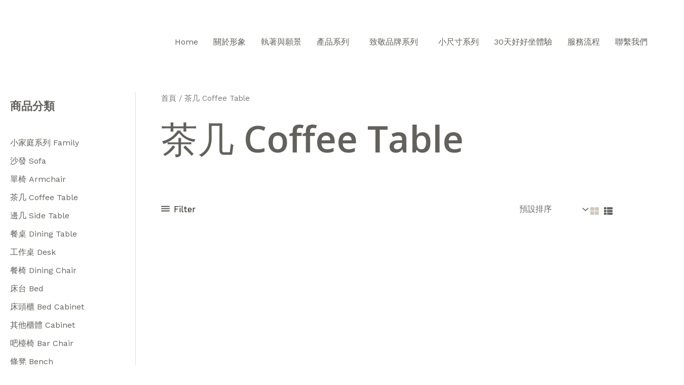

--- FILE ---
content_type: text/html; charset=UTF-8
request_url: https://formfurniture.com.tw/product-category/coffee-table-series/
body_size: 90777
content:
<!DOCTYPE html>
<html lang="zh-TW">
<head>
<meta charset="UTF-8">
<meta name="viewport" content="width=device-width, initial-scale=1">
	 <link rel="profile" href="https://gmpg.org/xfn/11"> 
	 <meta name='robots' content='index, follow, max-image-preview:large, max-snippet:-1, max-video-preview:-1' />
	<style>img:is([sizes="auto" i], [sizes^="auto," i]) { contain-intrinsic-size: 3000px 1500px }</style>
	
	<meta name="google-site-verification" content="IBHPkSaynl0WOlL-fl2iikoSdfAdIppB1CruUDqkP58" /><!-- GoGoLink -->
	<meta name="msvalidate.01" content="18933EB2008784D4416125D8BE3FF005" /><!-- GoGoLink -->
<script>window._wca = window._wca || [];</script>

	<!-- This site is optimized with the Yoast SEO plugin v26.8 - https://yoast.com/product/yoast-seo-wordpress/ -->
	<title>形象傢俱 | 高質感進口茶几 Coffee Table</title>
	<link rel="canonical" href="https://formfurniture.com.tw/product-category/coffee-table-series/" />
	<link rel="next" href="https://formfurniture.com.tw/product-category/coffee-table-series/page/2/" />
	<meta property="og:locale" content="zh_TW" />
	<meta property="og:type" content="article" />
	<meta property="og:title" content="形象傢俱 | 高質感進口茶几 Coffee Table" />
	<meta property="og:url" content="https://formfurniture.com.tw/product-category/coffee-table-series/" />
	<meta property="og:site_name" content="形象傢俱" />
	<meta name="twitter:card" content="summary_large_image" />
	<script type="application/ld+json" class="yoast-schema-graph">{"@context":"https://schema.org","@graph":[{"@type":"CollectionPage","@id":"https://formfurniture.com.tw/product-category/coffee-table-series/","url":"https://formfurniture.com.tw/product-category/coffee-table-series/","name":"形象傢俱 | 高質感進口茶几 Coffee Table","isPartOf":{"@id":"https://formfurniture.com.tw/#website"},"primaryImageOfPage":{"@id":"https://formfurniture.com.tw/product-category/coffee-table-series/#primaryimage"},"image":{"@id":"https://formfurniture.com.tw/product-category/coffee-table-series/#primaryimage"},"thumbnailUrl":"https://formfurniture.com.tw/wp-content/uploads/2023/05/1-4.jpg","breadcrumb":{"@id":"https://formfurniture.com.tw/product-category/coffee-table-series/#breadcrumb"},"inLanguage":"zh-TW"},{"@type":"ImageObject","inLanguage":"zh-TW","@id":"https://formfurniture.com.tw/product-category/coffee-table-series/#primaryimage","url":"https://formfurniture.com.tw/wp-content/uploads/2023/05/1-4.jpg","contentUrl":"https://formfurniture.com.tw/wp-content/uploads/2023/05/1-4.jpg","width":1000,"height":1000},{"@type":"BreadcrumbList","@id":"https://formfurniture.com.tw/product-category/coffee-table-series/#breadcrumb","itemListElement":[{"@type":"ListItem","position":1,"name":"首頁","item":"https://formfurniture.com.tw/"},{"@type":"ListItem","position":2,"name":"茶几 Coffee Table"}]},{"@type":"WebSite","@id":"https://formfurniture.com.tw/#website","url":"https://formfurniture.com.tw/","name":"形象傢俱","description":"The only furniture your office deserves","publisher":{"@id":"https://formfurniture.com.tw/#organization"},"potentialAction":[{"@type":"SearchAction","target":{"@type":"EntryPoint","urlTemplate":"https://formfurniture.com.tw/?s={search_term_string}"},"query-input":{"@type":"PropertyValueSpecification","valueRequired":true,"valueName":"search_term_string"}}],"inLanguage":"zh-TW"},{"@type":"Organization","@id":"https://formfurniture.com.tw/#organization","name":"形象傢俱","url":"https://formfurniture.com.tw/","logo":{"@type":"ImageObject","inLanguage":"zh-TW","@id":"https://formfurniture.com.tw/#/schema/logo/image/","url":"https://formfurniture.com.tw/wp-content/uploads/2021/07/形象傢俱3.0-logo.png","contentUrl":"https://formfurniture.com.tw/wp-content/uploads/2021/07/形象傢俱3.0-logo.png","width":3200,"height":1476,"caption":"形象傢俱"},"image":{"@id":"https://formfurniture.com.tw/#/schema/logo/image/"}}]}</script>
	<!-- / Yoast SEO plugin. -->


<link rel='dns-prefetch' href='//stats.wp.com' />
<link rel='dns-prefetch' href='//fonts.googleapis.com' />
<link rel="alternate" type="application/rss+xml" title="訂閱《形象傢俱》&raquo; 資訊提供" href="https://formfurniture.com.tw/feed/" />
<link rel="alternate" type="application/rss+xml" title="訂閱《形象傢俱》&raquo; 留言的資訊提供" href="https://formfurniture.com.tw/comments/feed/" />
<link rel="alternate" type="application/rss+xml" title="訂閱《形象傢俱》&raquo; 分類〈茶几 Coffee Table〉的資訊提供" href="https://formfurniture.com.tw/product-category/coffee-table-series/feed/" />
<script>
window._wpemojiSettings = {"baseUrl":"https:\/\/s.w.org\/images\/core\/emoji\/16.0.1\/72x72\/","ext":".png","svgUrl":"https:\/\/s.w.org\/images\/core\/emoji\/16.0.1\/svg\/","svgExt":".svg","source":{"concatemoji":"https:\/\/formfurniture.com.tw\/wp-includes\/js\/wp-emoji-release.min.js?ver=6.8.3"}};
/*! This file is auto-generated */
!function(s,n){var o,i,e;function c(e){try{var t={supportTests:e,timestamp:(new Date).valueOf()};sessionStorage.setItem(o,JSON.stringify(t))}catch(e){}}function p(e,t,n){e.clearRect(0,0,e.canvas.width,e.canvas.height),e.fillText(t,0,0);var t=new Uint32Array(e.getImageData(0,0,e.canvas.width,e.canvas.height).data),a=(e.clearRect(0,0,e.canvas.width,e.canvas.height),e.fillText(n,0,0),new Uint32Array(e.getImageData(0,0,e.canvas.width,e.canvas.height).data));return t.every(function(e,t){return e===a[t]})}function u(e,t){e.clearRect(0,0,e.canvas.width,e.canvas.height),e.fillText(t,0,0);for(var n=e.getImageData(16,16,1,1),a=0;a<n.data.length;a++)if(0!==n.data[a])return!1;return!0}function f(e,t,n,a){switch(t){case"flag":return n(e,"\ud83c\udff3\ufe0f\u200d\u26a7\ufe0f","\ud83c\udff3\ufe0f\u200b\u26a7\ufe0f")?!1:!n(e,"\ud83c\udde8\ud83c\uddf6","\ud83c\udde8\u200b\ud83c\uddf6")&&!n(e,"\ud83c\udff4\udb40\udc67\udb40\udc62\udb40\udc65\udb40\udc6e\udb40\udc67\udb40\udc7f","\ud83c\udff4\u200b\udb40\udc67\u200b\udb40\udc62\u200b\udb40\udc65\u200b\udb40\udc6e\u200b\udb40\udc67\u200b\udb40\udc7f");case"emoji":return!a(e,"\ud83e\udedf")}return!1}function g(e,t,n,a){var r="undefined"!=typeof WorkerGlobalScope&&self instanceof WorkerGlobalScope?new OffscreenCanvas(300,150):s.createElement("canvas"),o=r.getContext("2d",{willReadFrequently:!0}),i=(o.textBaseline="top",o.font="600 32px Arial",{});return e.forEach(function(e){i[e]=t(o,e,n,a)}),i}function t(e){var t=s.createElement("script");t.src=e,t.defer=!0,s.head.appendChild(t)}"undefined"!=typeof Promise&&(o="wpEmojiSettingsSupports",i=["flag","emoji"],n.supports={everything:!0,everythingExceptFlag:!0},e=new Promise(function(e){s.addEventListener("DOMContentLoaded",e,{once:!0})}),new Promise(function(t){var n=function(){try{var e=JSON.parse(sessionStorage.getItem(o));if("object"==typeof e&&"number"==typeof e.timestamp&&(new Date).valueOf()<e.timestamp+604800&&"object"==typeof e.supportTests)return e.supportTests}catch(e){}return null}();if(!n){if("undefined"!=typeof Worker&&"undefined"!=typeof OffscreenCanvas&&"undefined"!=typeof URL&&URL.createObjectURL&&"undefined"!=typeof Blob)try{var e="postMessage("+g.toString()+"("+[JSON.stringify(i),f.toString(),p.toString(),u.toString()].join(",")+"));",a=new Blob([e],{type:"text/javascript"}),r=new Worker(URL.createObjectURL(a),{name:"wpTestEmojiSupports"});return void(r.onmessage=function(e){c(n=e.data),r.terminate(),t(n)})}catch(e){}c(n=g(i,f,p,u))}t(n)}).then(function(e){for(var t in e)n.supports[t]=e[t],n.supports.everything=n.supports.everything&&n.supports[t],"flag"!==t&&(n.supports.everythingExceptFlag=n.supports.everythingExceptFlag&&n.supports[t]);n.supports.everythingExceptFlag=n.supports.everythingExceptFlag&&!n.supports.flag,n.DOMReady=!1,n.readyCallback=function(){n.DOMReady=!0}}).then(function(){return e}).then(function(){var e;n.supports.everything||(n.readyCallback(),(e=n.source||{}).concatemoji?t(e.concatemoji):e.wpemoji&&e.twemoji&&(t(e.twemoji),t(e.wpemoji)))}))}((window,document),window._wpemojiSettings);
</script>

<link rel='stylesheet' id='astra-theme-css-css' href='https://formfurniture.com.tw/wp-content/themes/astra/assets/css/minified/main.min.css?ver=4.6.14' media='all' />
<style id='astra-theme-css-inline-css'>
.ast-no-sidebar .entry-content .alignfull {margin-left: calc( -50vw + 50%);margin-right: calc( -50vw + 50%);max-width: 100vw;width: 100vw;}.ast-no-sidebar .entry-content .alignwide {margin-left: calc(-41vw + 50%);margin-right: calc(-41vw + 50%);max-width: unset;width: unset;}.ast-no-sidebar .entry-content .alignfull .alignfull,.ast-no-sidebar .entry-content .alignfull .alignwide,.ast-no-sidebar .entry-content .alignwide .alignfull,.ast-no-sidebar .entry-content .alignwide .alignwide,.ast-no-sidebar .entry-content .wp-block-column .alignfull,.ast-no-sidebar .entry-content .wp-block-column .alignwide{width: 100%;margin-left: auto;margin-right: auto;}.wp-block-gallery,.blocks-gallery-grid {margin: 0;}.wp-block-separator {max-width: 100px;}.wp-block-separator.is-style-wide,.wp-block-separator.is-style-dots {max-width: none;}.entry-content .has-2-columns .wp-block-column:first-child {padding-right: 10px;}.entry-content .has-2-columns .wp-block-column:last-child {padding-left: 10px;}@media (max-width: 782px) {.entry-content .wp-block-columns .wp-block-column {flex-basis: 100%;}.entry-content .has-2-columns .wp-block-column:first-child {padding-right: 0;}.entry-content .has-2-columns .wp-block-column:last-child {padding-left: 0;}}body .entry-content .wp-block-latest-posts {margin-left: 0;}body .entry-content .wp-block-latest-posts li {list-style: none;}.ast-no-sidebar .ast-container .entry-content .wp-block-latest-posts {margin-left: 0;}.ast-header-break-point .entry-content .alignwide {margin-left: auto;margin-right: auto;}.entry-content .blocks-gallery-item img {margin-bottom: auto;}.wp-block-pullquote {border-top: 4px solid #555d66;border-bottom: 4px solid #555d66;color: #40464d;}:root{--ast-post-nav-space:0;--ast-container-default-xlg-padding:6.67em;--ast-container-default-lg-padding:5.67em;--ast-container-default-slg-padding:4.34em;--ast-container-default-md-padding:3.34em;--ast-container-default-sm-padding:6.67em;--ast-container-default-xs-padding:2.4em;--ast-container-default-xxs-padding:1.4em;--ast-code-block-background:#EEEEEE;--ast-comment-inputs-background:#FAFAFA;--ast-normal-container-width:1200px;--ast-narrow-container-width:750px;--ast-blog-title-font-weight:normal;--ast-blog-meta-weight:inherit;}html{font-size:100%;}a,.page-title{color:var(--ast-global-color-3);}a:hover,a:focus{color:var(--ast-global-color-1);}body,button,input,select,textarea,.ast-button,.ast-custom-button{font-family:'Work Sans',sans-serif;font-weight:400;font-size:16px;font-size:1rem;}blockquote{color:var(--ast-global-color-3);}p,.entry-content p{margin-bottom:1em;}h1,.entry-content h1,h2,.entry-content h2,h3,.entry-content h3,h4,.entry-content h4,h5,.entry-content h5,h6,.entry-content h6,.site-title,.site-title a{font-family:'Open Sans',sans-serif;font-weight:700;}.site-title{font-size:35px;font-size:2.1875rem;display:none;}header .custom-logo-link img{max-width:215px;}.astra-logo-svg{width:215px;}.site-header .site-description{font-size:15px;font-size:0.9375rem;display:none;}.entry-title{font-size:30px;font-size:1.875rem;}.archive .ast-article-post .ast-article-inner,.blog .ast-article-post .ast-article-inner,.archive .ast-article-post .ast-article-inner:hover,.blog .ast-article-post .ast-article-inner:hover{overflow:hidden;}h1,.entry-content h1{font-size:72px;font-size:4.5rem;font-family:'Open Sans',sans-serif;line-height:1.4em;}h2,.entry-content h2{font-size:40px;font-size:2.5rem;font-family:'Open Sans',sans-serif;line-height:1.3em;}h3,.entry-content h3{font-size:32px;font-size:2rem;font-family:'Open Sans',sans-serif;line-height:1.3em;}h4,.entry-content h4{font-size:24px;font-size:1.5rem;line-height:1.2em;font-family:'Open Sans',sans-serif;}h5,.entry-content h5{font-size:20px;font-size:1.25rem;line-height:1.2em;font-family:'Open Sans',sans-serif;}h6,.entry-content h6{font-size:14px;font-size:0.875rem;line-height:1.25em;font-family:'Open Sans',sans-serif;}::selection{background-color:var(--ast-global-color-0);color:#000000;}body,h1,.entry-title a,.entry-content h1,h2,.entry-content h2,h3,.entry-content h3,h4,.entry-content h4,h5,.entry-content h5,h6,.entry-content h6{color:var(--ast-global-color-3);}.tagcloud a:hover,.tagcloud a:focus,.tagcloud a.current-item{color:#ffffff;border-color:var(--ast-global-color-3);background-color:var(--ast-global-color-3);}input:focus,input[type="text"]:focus,input[type="email"]:focus,input[type="url"]:focus,input[type="password"]:focus,input[type="reset"]:focus,input[type="search"]:focus,textarea:focus{border-color:var(--ast-global-color-3);}input[type="radio"]:checked,input[type=reset],input[type="checkbox"]:checked,input[type="checkbox"]:hover:checked,input[type="checkbox"]:focus:checked,input[type=range]::-webkit-slider-thumb{border-color:var(--ast-global-color-3);background-color:var(--ast-global-color-3);box-shadow:none;}.site-footer a:hover + .post-count,.site-footer a:focus + .post-count{background:var(--ast-global-color-3);border-color:var(--ast-global-color-3);}.single .nav-links .nav-previous,.single .nav-links .nav-next{color:var(--ast-global-color-3);}.entry-meta,.entry-meta *{line-height:1.45;color:var(--ast-global-color-3);}.entry-meta a:not(.ast-button):hover,.entry-meta a:not(.ast-button):hover *,.entry-meta a:not(.ast-button):focus,.entry-meta a:not(.ast-button):focus *,.page-links > .page-link,.page-links .page-link:hover,.post-navigation a:hover{color:var(--ast-global-color-1);}#cat option,.secondary .calendar_wrap thead a,.secondary .calendar_wrap thead a:visited{color:var(--ast-global-color-3);}.secondary .calendar_wrap #today,.ast-progress-val span{background:var(--ast-global-color-3);}.secondary a:hover + .post-count,.secondary a:focus + .post-count{background:var(--ast-global-color-3);border-color:var(--ast-global-color-3);}.calendar_wrap #today > a{color:#ffffff;}.page-links .page-link,.single .post-navigation a{color:var(--ast-global-color-3);}.ast-search-menu-icon .search-form button.search-submit{padding:0 4px;}.ast-search-menu-icon form.search-form{padding-right:0;}.ast-search-menu-icon.slide-search input.search-field{width:0;}.ast-header-search .ast-search-menu-icon.ast-dropdown-active .search-form,.ast-header-search .ast-search-menu-icon.ast-dropdown-active .search-field:focus{transition:all 0.2s;}.search-form input.search-field:focus{outline:none;}.widget-title,.widget .wp-block-heading{font-size:22px;font-size:1.375rem;color:var(--ast-global-color-3);}.single .ast-author-details .author-title{color:var(--ast-global-color-1);}#secondary,#secondary button,#secondary input,#secondary select,#secondary textarea{font-size:16px;font-size:1rem;}.ast-search-menu-icon.slide-search a:focus-visible:focus-visible,.astra-search-icon:focus-visible,#close:focus-visible,a:focus-visible,.ast-menu-toggle:focus-visible,.site .skip-link:focus-visible,.wp-block-loginout input:focus-visible,.wp-block-search.wp-block-search__button-inside .wp-block-search__inside-wrapper,.ast-header-navigation-arrow:focus-visible,.woocommerce .wc-proceed-to-checkout > .checkout-button:focus-visible,.woocommerce .woocommerce-MyAccount-navigation ul li a:focus-visible,.ast-orders-table__row .ast-orders-table__cell:focus-visible,.woocommerce .woocommerce-order-details .order-again > .button:focus-visible,.woocommerce .woocommerce-message a.button.wc-forward:focus-visible,.woocommerce #minus_qty:focus-visible,.woocommerce #plus_qty:focus-visible,a#ast-apply-coupon:focus-visible,.woocommerce .woocommerce-info a:focus-visible,.woocommerce .astra-shop-summary-wrap a:focus-visible,.woocommerce a.wc-forward:focus-visible,#ast-apply-coupon:focus-visible,.woocommerce-js .woocommerce-mini-cart-item a.remove:focus-visible,#close:focus-visible,.button.search-submit:focus-visible,#search_submit:focus,.normal-search:focus-visible,.ast-header-account-wrap:focus-visible{outline-style:dotted;outline-color:inherit;outline-width:thin;}input:focus,input[type="text"]:focus,input[type="email"]:focus,input[type="url"]:focus,input[type="password"]:focus,input[type="reset"]:focus,input[type="search"]:focus,input[type="number"]:focus,textarea:focus,.wp-block-search__input:focus,[data-section="section-header-mobile-trigger"] .ast-button-wrap .ast-mobile-menu-trigger-minimal:focus,.ast-mobile-popup-drawer.active .menu-toggle-close:focus,.woocommerce-ordering select.orderby:focus,#ast-scroll-top:focus,#coupon_code:focus,.woocommerce-page #comment:focus,.woocommerce #reviews #respond input#submit:focus,.woocommerce a.add_to_cart_button:focus,.woocommerce .button.single_add_to_cart_button:focus,.woocommerce .woocommerce-cart-form button:focus,.woocommerce .woocommerce-cart-form__cart-item .quantity .qty:focus,.woocommerce .woocommerce-billing-fields .woocommerce-billing-fields__field-wrapper .woocommerce-input-wrapper > .input-text:focus,.woocommerce #order_comments:focus,.woocommerce #place_order:focus,.woocommerce .woocommerce-address-fields .woocommerce-address-fields__field-wrapper .woocommerce-input-wrapper > .input-text:focus,.woocommerce .woocommerce-MyAccount-content form button:focus,.woocommerce .woocommerce-MyAccount-content .woocommerce-EditAccountForm .woocommerce-form-row .woocommerce-Input.input-text:focus,.woocommerce .ast-woocommerce-container .woocommerce-pagination ul.page-numbers li a:focus,body #content .woocommerce form .form-row .select2-container--default .select2-selection--single:focus,#ast-coupon-code:focus,.woocommerce.woocommerce-js .quantity input[type=number]:focus,.woocommerce-js .woocommerce-mini-cart-item .quantity input[type=number]:focus,.woocommerce p#ast-coupon-trigger:focus{border-style:dotted;border-color:inherit;border-width:thin;}input{outline:none;}.woocommerce-js input[type=text]:focus,.woocommerce-js input[type=email]:focus,.woocommerce-js textarea:focus,input[type=number]:focus,.comments-area textarea#comment:focus,.comments-area textarea#comment:active,.comments-area .ast-comment-formwrap input[type="text"]:focus,.comments-area .ast-comment-formwrap input[type="text"]:active{outline-style:disable;outline-color:inherit;outline-width:thin;}.ast-logo-title-inline .site-logo-img{padding-right:1em;}.site-logo-img img{ transition:all 0.2s linear;}body .ast-oembed-container *{position:absolute;top:0;width:100%;height:100%;left:0;}body .wp-block-embed-pocket-casts .ast-oembed-container *{position:unset;}.ast-single-post-featured-section + article {margin-top: 2em;}.site-content .ast-single-post-featured-section img {width: 100%;overflow: hidden;object-fit: cover;}.site > .ast-single-related-posts-container {margin-top: 0;}@media (min-width: 922px) {.ast-desktop .ast-container--narrow {max-width: var(--ast-narrow-container-width);margin: 0 auto;}}#secondary {margin: 4em 0 2.5em;word-break: break-word;line-height: 2;}#secondary li {margin-bottom: 0.25em;}#secondary li:last-child {margin-bottom: 0;}@media (max-width: 768px) {.js_active .ast-plain-container.ast-single-post #secondary {margin-top: 1.5em;}}.ast-separate-container.ast-two-container #secondary .widget {background-color: #fff;padding: 2em;margin-bottom: 2em;}#secondary .cfvsw-filters li{margin-bottom: 0;margin-top: 0;}@media (min-width: 993px) {.ast-left-sidebar #secondary {padding-right: 60px;}.ast-right-sidebar #secondary {padding-left: 60px;}}@media (max-width: 993px) {.ast-right-sidebar #secondary {padding-left: 30px;}.ast-left-sidebar #secondary {padding-right: 30px;}}@media (max-width:921.9px){#ast-desktop-header{display:none;}}@media (min-width:922px){#ast-mobile-header{display:none;}}.ast-site-header-cart .cart-container,.ast-edd-site-header-cart .ast-edd-cart-container {transition: all 0.2s linear;}.ast-site-header-cart .ast-woo-header-cart-info-wrap,.ast-edd-site-header-cart .ast-edd-header-cart-info-wrap {padding: 0 6px 0 2px;font-weight: 600;line-height: 2.7;display: inline-block;}.ast-site-header-cart i.astra-icon {font-size: 20px;font-size: 1.3em;font-style: normal;font-weight: normal;position: relative;padding: 0 2px;}.ast-site-header-cart i.astra-icon.no-cart-total:after,.ast-header-break-point.ast-header-custom-item-outside .ast-edd-header-cart-info-wrap,.ast-header-break-point.ast-header-custom-item-outside .ast-woo-header-cart-info-wrap {display: none;}.ast-site-header-cart.ast-menu-cart-fill i.astra-icon,.ast-edd-site-header-cart.ast-edd-menu-cart-fill span.astra-icon {font-size: 1.1em;}.astra-cart-drawer {position: fixed;display: block;visibility: hidden;overflow: auto;-webkit-overflow-scrolling: touch;z-index: 10000;background-color: var(--ast-global-color-5);transform: translate3d(0,0,0);opacity: 0;will-change: transform;transition: 0.25s ease;}.woocommerce-mini-cart {position: relative;}.woocommerce-mini-cart::before {content: "";transition: .3s;}.woocommerce-mini-cart.ajax-mini-cart-qty-loading::before {position: absolute;top: 0;left: 0;right: 0;width: 100%;height: 100%;z-index: 5;background-color: var(--ast-global-color-5);opacity: .5;}.astra-cart-drawer {width: 460px;height: 100%;left: 100%;top: 0px;opacity: 1;transform: translate3d(0%,0,0);}.astra-cart-drawer .astra-cart-drawer-header {position: absolute;width: 100%;text-align: left;text-transform: inherit;font-weight: 500;border-bottom: 1px solid var(--ast-border-color);padding: 1.34em;line-height: 1;z-index: 1;max-height: 3.5em;}.astra-cart-drawer .astra-cart-drawer-header .astra-cart-drawer-title {color: var(--ast-global-color-2);}.astra-cart-drawer .astra-cart-drawer-close .ast-close-svg {width: 22px;height: 22px;}.astra-cart-drawer .astra-cart-drawer-content,.astra-cart-drawer .astra-cart-drawer-content .widget_shopping_cart,.astra-cart-drawer .astra-cart-drawer-content .widget_shopping_cart_content {height: 100%;}.astra-cart-drawer .astra-cart-drawer-content {padding-top: 3.5em;}.astra-cart-drawer .ast-mini-cart-price-wrap .multiply-symbol{padding: 0 0.5em;}.astra-cart-drawer .astra-cart-drawer-content .woocommerce-mini-cart-item .ast-mini-cart-price-wrap {float: right;margin-top: 0.5em;max-width: 50%;}.astra-cart-drawer .astra-cart-drawer-content .woocommerce-mini-cart-item .variation {margin-top: 0.5em;margin-bottom: 0.5em;}.astra-cart-drawer .astra-cart-drawer-content .woocommerce-mini-cart-item .variation dt {font-weight: 500;}.astra-cart-drawer .astra-cart-drawer-content .widget_shopping_cart_content {display: flex;flex-direction: column;overflow: hidden;}.astra-cart-drawer .astra-cart-drawer-content .widget_shopping_cart_content ul li {min-height: 60px;}.woocommerce-js .astra-cart-drawer .astra-cart-drawer-content .woocommerce-mini-cart__total {display: flex;justify-content: space-between;padding: 0.7em 1.34em;margin-bottom: 0;}.woocommerce-js .astra-cart-drawer .astra-cart-drawer-content .woocommerce-mini-cart__total strong,.woocommerce-js .astra-cart-drawer .astra-cart-drawer-content .woocommerce-mini-cart__total .amount {width: 50%;}.astra-cart-drawer .astra-cart-drawer-content .woocommerce-mini-cart {padding: 1.3em;flex: 1;overflow: auto;}.astra-cart-drawer .astra-cart-drawer-content .woocommerce-mini-cart a.remove {width: 20px;height: 20px;line-height: 16px;}.astra-cart-drawer .astra-cart-drawer-content .woocommerce-mini-cart__total {padding: 1em 1.5em;margin: 0;text-align: center;}.astra-cart-drawer .astra-cart-drawer-content .woocommerce-mini-cart__buttons {padding: 1.34em;text-align: center;margin-bottom: 0;}.astra-cart-drawer .astra-cart-drawer-content .woocommerce-mini-cart__buttons .button.checkout {margin-right: 0;}.astra-cart-drawer .astra-cart-drawer-content .woocommerce-mini-cart__buttons a{width: 100%;}.woocommerce-js .astra-cart-drawer .astra-cart-drawer-content .woocommerce-mini-cart__buttons a:nth-last-child(1) {margin-bottom: 0;}.astra-cart-drawer .astra-cart-drawer-content .edd-cart-item {padding: .5em 2.6em .5em 1.5em;}.astra-cart-drawer .astra-cart-drawer-content .edd-cart-item .edd-remove-from-cart::after {width: 20px;height: 20px;line-height: 16px;}.astra-cart-drawer .astra-cart-drawer-content .edd-cart-number-of-items {padding: 1em 1.5em 1em 1.5em;margin-bottom: 0;text-align: center;}.astra-cart-drawer .astra-cart-drawer-content .edd_total {padding: .5em 1.5em;margin: 0;text-align: center;}.astra-cart-drawer .astra-cart-drawer-content .cart_item.edd_checkout {padding: 1em 1.5em 0;text-align: center;margin-top: 0;}.astra-cart-drawer .widget_shopping_cart_content > .woocommerce-mini-cart__empty-message {display: none;}.astra-cart-drawer .woocommerce-mini-cart__empty-message,.astra-cart-drawer .cart_item.empty {text-align: center;margin-top: 10px;}body.admin-bar .astra-cart-drawer {padding-top: 32px;}@media (max-width: 782px) {body.admin-bar .astra-cart-drawer {padding-top: 46px;}}.ast-mobile-cart-active body.ast-hfb-header {overflow: hidden;}.ast-mobile-cart-active .astra-mobile-cart-overlay {opacity: 1;cursor: pointer;visibility: visible;z-index: 999;}.ast-mini-cart-empty-wrap {display: flex;flex-wrap: wrap;height: 100%;align-items: flex-end;}.ast-mini-cart-empty-wrap > * {width: 100%;}.astra-cart-drawer-content .ast-mini-cart-empty {height: 100%;display: flex;flex-direction: column;justify-content: space-between;text-align: center;}.astra-cart-drawer-content .ast-mini-cart-empty .ast-mini-cart-message {display: flex;align-items: center;justify-content: center;height: 100%;padding: 1.34em;}@media (min-width: 546px) {.astra-cart-drawer .astra-cart-drawer-content.ast-large-view .woocommerce-mini-cart__buttons {display: flex;}.woocommerce-js .astra-cart-drawer .astra-cart-drawer-content.ast-large-view .woocommerce-mini-cart__buttons a,.woocommerce-js .astra-cart-drawer .astra-cart-drawer-content.ast-large-view .woocommerce-mini-cart__buttons a.checkout {margin-top: 0;margin-bottom: 0;}}.ast-site-header-cart .cart-container:focus-visible {display: inline-block;}.ast-site-header-cart i.astra-icon:after {content: attr(data-cart-total);position: absolute;font-family: 'Work Sans',sans-serif;font-style: normal;top: -10px;right: -12px;font-weight: bold;box-shadow: 1px 1px 3px 0px rgba(0,0,0,0.3);font-size: 11px;padding-left: 0px;padding-right: 2px;line-height: 17px;letter-spacing: -.5px;height: 18px;min-width: 18px;border-radius: 99px;text-align: center;z-index: 3;}li.woocommerce-custom-menu-item .ast-site-header-cart i.astra-icon:after,li.edd-custom-menu-item .ast-edd-site-header-cart span.astra-icon:after {padding-left: 2px;}.astra-cart-drawer .astra-cart-drawer-close {position: absolute;top: 0.5em;right: 0;border: none;margin: 0;padding: .6em 1em .4em;color: var(--ast-global-color-2);background-color: transparent;}.astra-mobile-cart-overlay {background-color: rgba(0,0,0,0.4);position: fixed;top: 0;right: 0;bottom: 0;left: 0;visibility: hidden;opacity: 0;transition: opacity 0.2s ease-in-out;}.astra-cart-drawer .astra-cart-drawer-content .edd-cart-item .edd-remove-from-cart {right: 1.2em;}.ast-header-break-point.ast-woocommerce-cart-menu.ast-hfb-header .ast-cart-menu-wrap,.ast-header-break-point.ast-hfb-header .ast-cart-menu-wrap,.ast-header-break-point .ast-edd-site-header-cart-wrap .ast-edd-cart-menu-wrap {width: auto;height: 2em;font-size: 1.4em;line-height: 2;vertical-align: middle;text-align: right;}.woocommerce-js .astra-cart-drawer .astra-cart-drawer-content .woocommerce-mini-cart__buttons .button:not(.checkout):not(.ast-continue-shopping) {margin-right: 10px;}.woocommerce-js .astra-cart-drawer .astra-cart-drawer-content .woocommerce-mini-cart__buttons .button:not(.checkout):not(.ast-continue-shopping),.ast-site-header-cart .widget_shopping_cart .buttons .button:not(.checkout),.ast-site-header-cart .ast-site-header-cart-data .ast-mini-cart-empty .woocommerce-mini-cart__buttons a.button {background-color: transparent;border-style: solid;border-width: 1px;border-color: var(--ast-global-color-0);color: var(--ast-global-color-0);}.woocommerce-js .astra-cart-drawer .astra-cart-drawer-content .woocommerce-mini-cart__buttons .button:not(.checkout):not(.ast-continue-shopping):hover,.ast-site-header-cart .widget_shopping_cart .buttons .button:not(.checkout):hover {border-color: var(--ast-global-color-1);color: var(--ast-global-color-1);}.woocommerce-js .astra-cart-drawer .astra-cart-drawer-content .woocommerce-mini-cart__buttons a.checkout {margin-left: 0;margin-top: 10px;border-style: solid;border-width: 2px;border-color: var(--ast-global-color-0);}.woocommerce-js .astra-cart-drawer .astra-cart-drawer-content .woocommerce-mini-cart__buttons a.checkout:hover {border-color: var(--ast-global-color-1);}.woocommerce-js .astra-cart-drawer .astra-cart-drawer-content .woocommerce-mini-cart__total strong{padding-right: .5em;text-align: left;font-weight: 500;}.woocommerce-js .astra-cart-drawer .astra-cart-drawer-content .woocommerce-mini-cart__total .amount{text-align: right;}.astra-cart-drawer.active {transform: translate3d(-100%,0,0);visibility: visible;}.ast-site-header-cart.ast-menu-cart-outline .ast-cart-menu-wrap,.ast-site-header-cart.ast-menu-cart-fill .ast-cart-menu-wrap,.ast-edd-site-header-cart.ast-edd-menu-cart-outline .ast-edd-cart-menu-wrap,.ast-edd-site-header-cart.ast-edd-menu-cart-fill .ast-edd-cart-menu-wrap {line-height: 1.8;}@media (max-width:921px){.astra-cart-drawer.active{width:80%;}}@media (max-width:544px){.astra-cart-drawer.active{width:100%;}}.wp-block-buttons.aligncenter{justify-content:center;}@media (min-width:1200px){.wp-block-group .has-background{padding:20px;}}@media (min-width:1200px){.ast-plain-container.ast-right-sidebar .entry-content .wp-block-group.alignwide,.ast-plain-container.ast-left-sidebar .entry-content .wp-block-group.alignwide,.ast-plain-container.ast-right-sidebar .entry-content .wp-block-group.alignfull,.ast-plain-container.ast-left-sidebar .entry-content .wp-block-group.alignfull{padding-left:20px;padding-right:20px;}}@media (min-width:1200px){.wp-block-cover-image.alignwide .wp-block-cover__inner-container,.wp-block-cover.alignwide .wp-block-cover__inner-container,.wp-block-cover-image.alignfull .wp-block-cover__inner-container,.wp-block-cover.alignfull .wp-block-cover__inner-container{width:100%;}}.wp-block-columns{margin-bottom:unset;}.wp-block-image.size-full{margin:2rem 0;}.wp-block-separator.has-background{padding:0;}.wp-block-gallery{margin-bottom:1.6em;}.wp-block-group{padding-top:4em;padding-bottom:4em;}.wp-block-group__inner-container .wp-block-columns:last-child,.wp-block-group__inner-container :last-child,.wp-block-table table{margin-bottom:0;}.blocks-gallery-grid{width:100%;}.wp-block-navigation-link__content{padding:5px 0;}.wp-block-group .wp-block-group .has-text-align-center,.wp-block-group .wp-block-column .has-text-align-center{max-width:100%;}.has-text-align-center{margin:0 auto;}@media (min-width:1200px){.wp-block-cover__inner-container,.alignwide .wp-block-group__inner-container,.alignfull .wp-block-group__inner-container{max-width:1200px;margin:0 auto;}.wp-block-group.alignnone,.wp-block-group.aligncenter,.wp-block-group.alignleft,.wp-block-group.alignright,.wp-block-group.alignwide,.wp-block-columns.alignwide{margin:2rem 0 1rem 0;}}@media (max-width:1200px){.wp-block-group{padding:3em;}.wp-block-group .wp-block-group{padding:1.5em;}.wp-block-columns,.wp-block-column{margin:1rem 0;}}@media (min-width:921px){.wp-block-columns .wp-block-group{padding:2em;}}@media (max-width:544px){.wp-block-cover-image .wp-block-cover__inner-container,.wp-block-cover .wp-block-cover__inner-container{width:unset;}.wp-block-cover,.wp-block-cover-image{padding:2em 0;}.wp-block-group,.wp-block-cover{padding:2em;}.wp-block-media-text__media img,.wp-block-media-text__media video{width:unset;max-width:100%;}.wp-block-media-text.has-background .wp-block-media-text__content{padding:1em;}}.wp-block-image.aligncenter{margin-left:auto;margin-right:auto;}.wp-block-table.aligncenter{margin-left:auto;margin-right:auto;}@media (min-width:544px){.entry-content .wp-block-media-text.has-media-on-the-right .wp-block-media-text__content{padding:0 8% 0 0;}.entry-content .wp-block-media-text .wp-block-media-text__content{padding:0 0 0 8%;}.ast-plain-container .site-content .entry-content .has-custom-content-position.is-position-bottom-left > *,.ast-plain-container .site-content .entry-content .has-custom-content-position.is-position-bottom-right > *,.ast-plain-container .site-content .entry-content .has-custom-content-position.is-position-top-left > *,.ast-plain-container .site-content .entry-content .has-custom-content-position.is-position-top-right > *,.ast-plain-container .site-content .entry-content .has-custom-content-position.is-position-center-right > *,.ast-plain-container .site-content .entry-content .has-custom-content-position.is-position-center-left > *{margin:0;}}@media (max-width:544px){.entry-content .wp-block-media-text .wp-block-media-text__content{padding:8% 0;}.wp-block-media-text .wp-block-media-text__media img{width:auto;max-width:100%;}}.wp-block-button.is-style-outline .wp-block-button__link{border-color:var(--ast-global-color-0);border-top-width:1px;border-right-width:1px;border-bottom-width:1px;border-left-width:1px;}div.wp-block-button.is-style-outline > .wp-block-button__link:not(.has-text-color),div.wp-block-button.wp-block-button__link.is-style-outline:not(.has-text-color){color:var(--ast-global-color-0);}.wp-block-button.is-style-outline .wp-block-button__link:hover,.wp-block-buttons .wp-block-button.is-style-outline .wp-block-button__link:focus,.wp-block-buttons .wp-block-button.is-style-outline > .wp-block-button__link:not(.has-text-color):hover,.wp-block-buttons .wp-block-button.wp-block-button__link.is-style-outline:not(.has-text-color):hover{color:var(--ast-global-color-2);background-color:var(--ast-global-color-1);border-color:var(--ast-global-color-1);}.post-page-numbers.current .page-link,.ast-pagination .page-numbers.current{color:#000000;border-color:var(--ast-global-color-0);background-color:var(--ast-global-color-0);}@media (max-width:921px){.wp-block-button.is-style-outline .wp-block-button__link{padding-top:calc(15px - 1px);padding-right:calc(30px - 1px);padding-bottom:calc(15px - 1px);padding-left:calc(30px - 1px);}}@media (max-width:544px){.wp-block-button.is-style-outline .wp-block-button__link{padding-top:calc(15px - 1px);padding-right:calc(30px - 1px);padding-bottom:calc(15px - 1px);padding-left:calc(30px - 1px);}}@media (min-width:544px){.entry-content > .alignleft{margin-right:20px;}.entry-content > .alignright{margin-left:20px;}.wp-block-group.has-background{padding:20px;}}.wp-block-buttons .wp-block-button.is-style-outline .wp-block-button__link.wp-element-button,.ast-outline-button,.wp-block-uagb-buttons-child .uagb-buttons-repeater.ast-outline-button{border-color:var(--ast-global-color-0);border-top-width:2px;border-right-width:2px;border-bottom-width:2px;border-left-width:2px;font-family:inherit;font-weight:600;line-height:1em;border-top-left-radius:4px;border-top-right-radius:4px;border-bottom-right-radius:4px;border-bottom-left-radius:4px;}.wp-block-buttons .wp-block-button.is-style-outline > .wp-block-button__link:not(.has-text-color),.wp-block-buttons .wp-block-button.wp-block-button__link.is-style-outline:not(.has-text-color),.ast-outline-button{color:var(--ast-global-color-0);}.wp-block-button.is-style-outline .wp-block-button__link:hover,.wp-block-buttons .wp-block-button.is-style-outline .wp-block-button__link:focus,.wp-block-buttons .wp-block-button.is-style-outline > .wp-block-button__link:not(.has-text-color):hover,.wp-block-buttons .wp-block-button.wp-block-button__link.is-style-outline:not(.has-text-color):hover,.ast-outline-button:hover,.ast-outline-button:focus,.wp-block-uagb-buttons-child .uagb-buttons-repeater.ast-outline-button:hover,.wp-block-uagb-buttons-child .uagb-buttons-repeater.ast-outline-button:focus{color:var(--ast-global-color-2);background-color:var(--ast-global-color-1);border-color:var(--ast-global-color-1);}.wp-block-button .wp-block-button__link.wp-element-button.is-style-outline:not(.has-background),.wp-block-button.is-style-outline>.wp-block-button__link.wp-element-button:not(.has-background),.ast-outline-button{background-color:var(--ast-global-color-0);}@media (max-width:921px){.wp-block-buttons .wp-block-button.is-style-outline .wp-block-button__link.wp-element-button,.ast-outline-button,.wp-block-uagb-buttons-child .uagb-buttons-repeater.ast-outline-button{font-size:15px;font-size:0.9375rem;}}@media (max-width:544px){.wp-block-buttons .wp-block-button.is-style-outline .wp-block-button__link.wp-element-button,.ast-outline-button,.wp-block-uagb-buttons-child .uagb-buttons-repeater.ast-outline-button{font-size:14px;font-size:0.875rem;}}.entry-content[ast-blocks-layout] > figure{margin-bottom:1em;}@media (max-width:921px){.ast-separate-container #primary,.ast-separate-container #secondary{padding:1.5em 0;}#primary,#secondary{padding:1.5em 0;margin:0;}.ast-left-sidebar #content > .ast-container{display:flex;flex-direction:column-reverse;width:100%;}.ast-separate-container .ast-article-post,.ast-separate-container .ast-article-single{padding:1.5em 2.14em;}.ast-author-box img.avatar{margin:20px 0 0 0;}}@media (max-width:921px){#secondary.secondary{padding-top:0;}.ast-separate-container.ast-right-sidebar #secondary{padding-left:1em;padding-right:1em;}.ast-separate-container.ast-two-container #secondary{padding-left:0;padding-right:0;}.ast-page-builder-template .entry-header #secondary,.ast-page-builder-template #secondary{margin-top:1.5em;}}@media (max-width:921px){.ast-right-sidebar #primary{padding-right:0;}.ast-page-builder-template.ast-left-sidebar #secondary,.ast-page-builder-template.ast-right-sidebar #secondary{padding-right:20px;padding-left:20px;}.ast-right-sidebar #secondary,.ast-left-sidebar #primary{padding-left:0;}.ast-left-sidebar #secondary{padding-right:0;}}@media (min-width:922px){.ast-separate-container.ast-right-sidebar #primary,.ast-separate-container.ast-left-sidebar #primary{border:0;}.search-no-results.ast-separate-container #primary{margin-bottom:4em;}}@media (min-width:922px){.ast-right-sidebar #primary{border-right:1px solid var(--ast-border-color);}.ast-left-sidebar #primary{border-left:1px solid var(--ast-border-color);}.ast-right-sidebar #secondary{border-left:1px solid var(--ast-border-color);margin-left:-1px;}.ast-left-sidebar #secondary{border-right:1px solid var(--ast-border-color);margin-right:-1px;}.ast-separate-container.ast-two-container.ast-right-sidebar #secondary{padding-left:30px;padding-right:0;}.ast-separate-container.ast-two-container.ast-left-sidebar #secondary{padding-right:30px;padding-left:0;}.ast-separate-container.ast-right-sidebar #secondary,.ast-separate-container.ast-left-sidebar #secondary{border:0;margin-left:auto;margin-right:auto;}.ast-separate-container.ast-two-container #secondary .widget:last-child{margin-bottom:0;}}.elementor-button-wrapper .elementor-button{border-style:solid;text-decoration:none;border-top-width:1px;border-right-width:1px;border-left-width:1px;border-bottom-width:1px;}body .elementor-button.elementor-size-sm,body .elementor-button.elementor-size-xs,body .elementor-button.elementor-size-md,body .elementor-button.elementor-size-lg,body .elementor-button.elementor-size-xl,body .elementor-button{border-top-left-radius:4px;border-top-right-radius:4px;border-bottom-right-radius:4px;border-bottom-left-radius:4px;padding-top:15px;padding-right:31px;padding-bottom:15px;padding-left:31px;}@media (max-width:921px){.elementor-button-wrapper .elementor-button.elementor-size-sm,.elementor-button-wrapper .elementor-button.elementor-size-xs,.elementor-button-wrapper .elementor-button.elementor-size-md,.elementor-button-wrapper .elementor-button.elementor-size-lg,.elementor-button-wrapper .elementor-button.elementor-size-xl,.elementor-button-wrapper .elementor-button{padding-top:13px;padding-right:29px;padding-bottom:13px;padding-left:29px;}}@media (max-width:544px){.elementor-button-wrapper .elementor-button.elementor-size-sm,.elementor-button-wrapper .elementor-button.elementor-size-xs,.elementor-button-wrapper .elementor-button.elementor-size-md,.elementor-button-wrapper .elementor-button.elementor-size-lg,.elementor-button-wrapper .elementor-button.elementor-size-xl,.elementor-button-wrapper .elementor-button{padding-top:11px;padding-right:27px;padding-bottom:11px;padding-left:27px;}}.elementor-button-wrapper .elementor-button{border-color:var(--ast-global-color-0);background-color:var(--ast-global-color-0);}.elementor-button-wrapper .elementor-button:hover,.elementor-button-wrapper .elementor-button:focus{color:var(--ast-global-color-2);background-color:var(--ast-global-color-1);border-color:var(--ast-global-color-1);}.wp-block-button .wp-block-button__link ,.elementor-button-wrapper .elementor-button,.elementor-button-wrapper .elementor-button:visited{color:var(--ast-global-color-2);}.elementor-button-wrapper .elementor-button{font-weight:600;line-height:1em;}.wp-block-button .wp-block-button__link:hover,.wp-block-button .wp-block-button__link:focus{color:var(--ast-global-color-2);background-color:var(--ast-global-color-1);border-color:var(--ast-global-color-1);}.elementor-widget-heading h1.elementor-heading-title{line-height:1.4em;}.elementor-widget-heading h2.elementor-heading-title{line-height:1.3em;}.elementor-widget-heading h3.elementor-heading-title{line-height:1.3em;}.elementor-widget-heading h4.elementor-heading-title{line-height:1.2em;}.elementor-widget-heading h5.elementor-heading-title{line-height:1.2em;}.elementor-widget-heading h6.elementor-heading-title{line-height:1.25em;}.wp-block-button .wp-block-button__link{border:none;background-color:var(--ast-global-color-0);color:var(--ast-global-color-2);font-family:inherit;font-weight:600;line-height:1em;padding:15px 30px;border-top-left-radius:4px;border-top-right-radius:4px;border-bottom-right-radius:4px;border-bottom-left-radius:4px;}.wp-block-button.is-style-outline .wp-block-button__link{border-style:solid;border-top-width:1px;border-right-width:1px;border-left-width:1px;border-bottom-width:1px;border-color:var(--ast-global-color-0);padding-top:calc(15px - 1px);padding-right:calc(30px - 1px);padding-bottom:calc(15px - 1px);padding-left:calc(30px - 1px);}@media (max-width:921px){.wp-block-button .wp-block-button__link{font-size:15px;font-size:0.9375rem;border:none;padding:15px 30px;}.wp-block-button.is-style-outline .wp-block-button__link{padding-top:calc(15px - 1px);padding-right:calc(30px - 1px);padding-bottom:calc(15px - 1px);padding-left:calc(30px - 1px);}}@media (max-width:544px){.wp-block-button .wp-block-button__link{font-size:14px;font-size:0.875rem;border:none;padding:15px 30px;}.wp-block-button.is-style-outline .wp-block-button__link{padding-top:calc(15px - 1px);padding-right:calc(30px - 1px);padding-bottom:calc(15px - 1px);padding-left:calc(30px - 1px);}}.menu-toggle,button,.ast-button,.ast-custom-button,.button,input#submit,input[type="button"],input[type="submit"],input[type="reset"]{border-style:solid;border-top-width:1px;border-right-width:1px;border-left-width:1px;border-bottom-width:1px;color:var(--ast-global-color-2);border-color:var(--ast-global-color-0);background-color:var(--ast-global-color-0);padding-top:15px;padding-right:31px;padding-bottom:15px;padding-left:31px;font-family:inherit;font-weight:600;line-height:1em;border-top-left-radius:4px;border-top-right-radius:4px;border-bottom-right-radius:4px;border-bottom-left-radius:4px;}button:focus,.menu-toggle:hover,button:hover,.ast-button:hover,.ast-custom-button:hover .button:hover,.ast-custom-button:hover ,input[type=reset]:hover,input[type=reset]:focus,input#submit:hover,input#submit:focus,input[type="button"]:hover,input[type="button"]:focus,input[type="submit"]:hover,input[type="submit"]:focus{color:var(--ast-global-color-2);background-color:var(--ast-global-color-1);border-color:var(--ast-global-color-1);}@media (max-width:921px){.menu-toggle,button,.ast-button,.ast-custom-button,.button,input#submit,input[type="button"],input[type="submit"],input[type="reset"]{padding-top:13px;padding-right:29px;padding-bottom:13px;padding-left:29px;font-size:15px;font-size:0.9375rem;}}@media (max-width:544px){.menu-toggle,button,.ast-button,.ast-custom-button,.button,input#submit,input[type="button"],input[type="submit"],input[type="reset"]{padding-top:11px;padding-right:27px;padding-bottom:11px;padding-left:27px;font-size:14px;font-size:0.875rem;}}@media (max-width:921px){.menu-toggle,button,.ast-button,.button,input#submit,input[type="button"],input[type="submit"],input[type="reset"]{font-size:15px;font-size:0.9375rem;}.ast-mobile-header-stack .main-header-bar .ast-search-menu-icon{display:inline-block;}.ast-header-break-point.ast-header-custom-item-outside .ast-mobile-header-stack .main-header-bar .ast-search-icon{margin:0;}.ast-comment-avatar-wrap img{max-width:2.5em;}.ast-comment-meta{padding:0 1.8888em 1.3333em;}.ast-separate-container .ast-comment-list li.depth-1{padding:1.5em 2.14em;}.ast-separate-container .comment-respond{padding:2em 2.14em;}}@media (min-width:544px){.ast-container{max-width:100%;}}@media (max-width:544px){.ast-separate-container .ast-article-post,.ast-separate-container .ast-article-single,.ast-separate-container .comments-title,.ast-separate-container .ast-archive-description{padding:1.5em 1em;}.ast-separate-container #content .ast-container{padding-left:0.54em;padding-right:0.54em;}.ast-separate-container .ast-comment-list .bypostauthor{padding:.5em;}.ast-search-menu-icon.ast-dropdown-active .search-field{width:170px;}.menu-toggle,button,.ast-button,.button,input#submit,input[type="button"],input[type="submit"],input[type="reset"]{font-size:14px;font-size:0.875rem;}.ast-separate-container #secondary{padding-top:0;}.ast-separate-container.ast-two-container #secondary .widget{margin-bottom:1.5em;padding-left:1em;padding-right:1em;}}body,.ast-separate-container{background-color:#ffffff;;background-image:none;;}.ast-no-sidebar.ast-separate-container .entry-content .alignfull {margin-left: -6.67em;margin-right: -6.67em;width: auto;}@media (max-width: 1200px) {.ast-no-sidebar.ast-separate-container .entry-content .alignfull {margin-left: -2.4em;margin-right: -2.4em;}}@media (max-width: 768px) {.ast-no-sidebar.ast-separate-container .entry-content .alignfull {margin-left: -2.14em;margin-right: -2.14em;}}@media (max-width: 544px) {.ast-no-sidebar.ast-separate-container .entry-content .alignfull {margin-left: -1em;margin-right: -1em;}}.ast-no-sidebar.ast-separate-container .entry-content .alignwide {margin-left: -20px;margin-right: -20px;}.ast-no-sidebar.ast-separate-container .entry-content .wp-block-column .alignfull,.ast-no-sidebar.ast-separate-container .entry-content .wp-block-column .alignwide {margin-left: auto;margin-right: auto;width: 100%;}@media (max-width:921px){.site-title{display:none;}.site-header .site-description{display:none;}h1,.entry-content h1{font-size:56px;}h2,.entry-content h2{font-size:32px;}h3,.entry-content h3{font-size:28px;}h4,.entry-content h4{font-size:22px;font-size:1.375rem;}h5,.entry-content h5{font-size:18px;font-size:1.125rem;}h6,.entry-content h6{font-size:13px;font-size:0.8125rem;}.astra-logo-svg{width:184px;}header .custom-logo-link img,.ast-header-break-point .site-logo-img .custom-mobile-logo-link img{max-width:184px;}}@media (max-width:544px){.site-title{display:none;}.site-header .site-description{display:none;}h1,.entry-content h1{font-size:36px;}h2,.entry-content h2{font-size:28px;}h3,.entry-content h3{font-size:24px;}h4,.entry-content h4{font-size:20px;font-size:1.25rem;}h5,.entry-content h5{font-size:16px;font-size:1rem;}h6,.entry-content h6{font-size:12px;font-size:0.75rem;}header .custom-logo-link img,.ast-header-break-point .site-branding img,.ast-header-break-point .custom-logo-link img{max-width:160px;}.astra-logo-svg{width:160px;}.ast-header-break-point .site-logo-img .custom-mobile-logo-link img{max-width:160px;}}@media (max-width:921px){html{font-size:91.2%;}}@media (max-width:544px){html{font-size:91.2%;}}@media (min-width:922px){.ast-container{max-width:1240px;}}@media (min-width:922px){.site-content .ast-container{display:flex;}}@media (max-width:921px){.site-content .ast-container{flex-direction:column;}}.ast-blog-layout-classic-grid .ast-article-inner{box-shadow:0px 6px 15px -2px rgba(16,24,40,0.05);}.ast-separate-container .ast-blog-layout-classic-grid .ast-article-inner,.ast-plain-container .ast-blog-layout-classic-grid .ast-article-inner{height:100%;}.ast-blog-layout-6-grid .ast-blog-featured-section:before {content: "";}.cat-links.badge a,.tags-links.badge a {padding: 4px 8px;border-radius: 3px;font-weight: 400;}.cat-links.underline a,.tags-links.underline a{text-decoration: underline;}@media (min-width:922px){.main-header-menu .sub-menu .menu-item.ast-left-align-sub-menu:hover > .sub-menu,.main-header-menu .sub-menu .menu-item.ast-left-align-sub-menu.focus > .sub-menu{margin-left:-0px;}}.site .comments-area{padding-bottom:3em;}.footer-widget-area[data-section^="section-fb-html-"] .ast-builder-html-element{text-align:center;}blockquote {padding: 1.2em;}:root .has-ast-global-color-0-color{color:var(--ast-global-color-0);}:root .has-ast-global-color-0-background-color{background-color:var(--ast-global-color-0);}:root .wp-block-button .has-ast-global-color-0-color{color:var(--ast-global-color-0);}:root .wp-block-button .has-ast-global-color-0-background-color{background-color:var(--ast-global-color-0);}:root .has-ast-global-color-1-color{color:var(--ast-global-color-1);}:root .has-ast-global-color-1-background-color{background-color:var(--ast-global-color-1);}:root .wp-block-button .has-ast-global-color-1-color{color:var(--ast-global-color-1);}:root .wp-block-button .has-ast-global-color-1-background-color{background-color:var(--ast-global-color-1);}:root .has-ast-global-color-2-color{color:var(--ast-global-color-2);}:root .has-ast-global-color-2-background-color{background-color:var(--ast-global-color-2);}:root .wp-block-button .has-ast-global-color-2-color{color:var(--ast-global-color-2);}:root .wp-block-button .has-ast-global-color-2-background-color{background-color:var(--ast-global-color-2);}:root .has-ast-global-color-3-color{color:var(--ast-global-color-3);}:root .has-ast-global-color-3-background-color{background-color:var(--ast-global-color-3);}:root .wp-block-button .has-ast-global-color-3-color{color:var(--ast-global-color-3);}:root .wp-block-button .has-ast-global-color-3-background-color{background-color:var(--ast-global-color-3);}:root .has-ast-global-color-4-color{color:var(--ast-global-color-4);}:root .has-ast-global-color-4-background-color{background-color:var(--ast-global-color-4);}:root .wp-block-button .has-ast-global-color-4-color{color:var(--ast-global-color-4);}:root .wp-block-button .has-ast-global-color-4-background-color{background-color:var(--ast-global-color-4);}:root .has-ast-global-color-5-color{color:var(--ast-global-color-5);}:root .has-ast-global-color-5-background-color{background-color:var(--ast-global-color-5);}:root .wp-block-button .has-ast-global-color-5-color{color:var(--ast-global-color-5);}:root .wp-block-button .has-ast-global-color-5-background-color{background-color:var(--ast-global-color-5);}:root .has-ast-global-color-6-color{color:var(--ast-global-color-6);}:root .has-ast-global-color-6-background-color{background-color:var(--ast-global-color-6);}:root .wp-block-button .has-ast-global-color-6-color{color:var(--ast-global-color-6);}:root .wp-block-button .has-ast-global-color-6-background-color{background-color:var(--ast-global-color-6);}:root .has-ast-global-color-7-color{color:var(--ast-global-color-7);}:root .has-ast-global-color-7-background-color{background-color:var(--ast-global-color-7);}:root .wp-block-button .has-ast-global-color-7-color{color:var(--ast-global-color-7);}:root .wp-block-button .has-ast-global-color-7-background-color{background-color:var(--ast-global-color-7);}:root .has-ast-global-color-8-color{color:var(--ast-global-color-8);}:root .has-ast-global-color-8-background-color{background-color:var(--ast-global-color-8);}:root .wp-block-button .has-ast-global-color-8-color{color:var(--ast-global-color-8);}:root .wp-block-button .has-ast-global-color-8-background-color{background-color:var(--ast-global-color-8);}:root{--ast-global-color-0:#d0c9be;--ast-global-color-1:#424d60;--ast-global-color-2:#1E1810;--ast-global-color-3:#62615C;--ast-global-color-4:#ffffff;--ast-global-color-5:#FFFFFF;--ast-global-color-6:#000000;--ast-global-color-7:#4B4F58;--ast-global-color-8:#F6F7F8;}:root {--ast-border-color : #dddddd;}.ast-breadcrumbs .trail-browse,.ast-breadcrumbs .trail-items,.ast-breadcrumbs .trail-items li{display:inline-block;margin:0;padding:0;border:none;background:inherit;text-indent:0;text-decoration:none;}.ast-breadcrumbs .trail-browse{font-size:inherit;font-style:inherit;font-weight:inherit;color:inherit;}.ast-breadcrumbs .trail-items{list-style:none;}.trail-items li::after{padding:0 0.3em;content:"\00bb";}.trail-items li:last-of-type::after{display:none;}h1,.entry-content h1,h2,.entry-content h2,h3,.entry-content h3,h4,.entry-content h4,h5,.entry-content h5,h6,.entry-content h6{color:#62615c;}@media (max-width:921px){.ast-builder-grid-row-container.ast-builder-grid-row-tablet-3-firstrow .ast-builder-grid-row > *:first-child,.ast-builder-grid-row-container.ast-builder-grid-row-tablet-3-lastrow .ast-builder-grid-row > *:last-child{grid-column:1 / -1;}}@media (max-width:544px){.ast-builder-grid-row-container.ast-builder-grid-row-mobile-3-firstrow .ast-builder-grid-row > *:first-child,.ast-builder-grid-row-container.ast-builder-grid-row-mobile-3-lastrow .ast-builder-grid-row > *:last-child{grid-column:1 / -1;}}.ast-builder-layout-element[data-section="title_tagline"]{display:flex;}@media (max-width:921px){.ast-header-break-point .ast-builder-layout-element[data-section="title_tagline"]{display:flex;}}@media (max-width:544px){.ast-header-break-point .ast-builder-layout-element[data-section="title_tagline"]{display:flex;}}.ast-builder-menu-1{font-family:inherit;font-weight:inherit;}.ast-builder-menu-1 .menu-item > .menu-link{font-size:15px;font-size:0.9375rem;color:var(--ast-global-color-3);padding-bottom:12px;padding-right:12px;}.ast-builder-menu-1 .menu-item > .ast-menu-toggle{color:var(--ast-global-color-3);}.ast-builder-menu-1 .menu-item:hover > .menu-link,.ast-builder-menu-1 .inline-on-mobile .menu-item:hover > .ast-menu-toggle{color:#e99000;}.ast-builder-menu-1 .menu-item:hover > .ast-menu-toggle{color:#e99000;}.ast-builder-menu-1 .menu-item.current-menu-item > .menu-link,.ast-builder-menu-1 .inline-on-mobile .menu-item.current-menu-item > .ast-menu-toggle,.ast-builder-menu-1 .current-menu-ancestor > .menu-link{color:var(--ast-global-color-3);}.ast-builder-menu-1 .menu-item.current-menu-item > .ast-menu-toggle{color:var(--ast-global-color-3);}.ast-builder-menu-1 .sub-menu,.ast-builder-menu-1 .inline-on-mobile .sub-menu{border-top-width:2px;border-bottom-width:0;border-right-width:0;border-left-width:0;border-color:var(--ast-global-color-0);border-style:solid;border-top-left-radius:8px;border-top-right-radius:8px;border-bottom-right-radius:8px;border-bottom-left-radius:8px;}.ast-builder-menu-1 .main-header-menu > .menu-item > .sub-menu,.ast-builder-menu-1 .main-header-menu > .menu-item > .astra-full-megamenu-wrapper{margin-top:0;}.ast-desktop .ast-builder-menu-1 .main-header-menu > .menu-item > .sub-menu:before,.ast-desktop .ast-builder-menu-1 .main-header-menu > .menu-item > .astra-full-megamenu-wrapper:before{height:calc( 0px + 5px );}.ast-builder-menu-1 .menu-item.menu-item-has-children > .ast-menu-toggle{right:calc( 12px - 0.907em );}.ast-builder-menu-1 .main-header-menu,.ast-header-break-point .ast-builder-menu-1 .main-header-menu{margin-left:19px;}.ast-builder-menu-1 .main-header-menu,.ast-builder-menu-1 .main-header-menu .sub-menu{background-color:;;background-image:none;;}.ast-desktop .ast-builder-menu-1 .menu-item .sub-menu .menu-link{border-style:none;}@media (max-width:921px){.ast-header-break-point .ast-builder-menu-1 .menu-item.menu-item-has-children > .ast-menu-toggle{top:0;}.ast-builder-menu-1 .inline-on-mobile .menu-item.menu-item-has-children > .ast-menu-toggle{right:-15px;}.ast-builder-menu-1 .menu-item-has-children > .menu-link:after{content:unset;}.ast-builder-menu-1 .main-header-menu > .menu-item > .sub-menu,.ast-builder-menu-1 .main-header-menu > .menu-item > .astra-full-megamenu-wrapper{margin-top:0;}}@media (max-width:544px){.ast-header-break-point .ast-builder-menu-1 .menu-item.menu-item-has-children > .ast-menu-toggle{top:0;}.ast-builder-menu-1 .main-header-menu > .menu-item > .sub-menu,.ast-builder-menu-1 .main-header-menu > .menu-item > .astra-full-megamenu-wrapper{margin-top:0;}}.ast-builder-menu-1{display:flex;}@media (max-width:921px){.ast-header-break-point .ast-builder-menu-1{display:flex;}}@media (max-width:544px){.ast-header-break-point .ast-builder-menu-1{display:flex;}}.ast-builder-menu-2{font-family:inherit;font-weight:inherit;}.ast-builder-menu-2 .menu-item > .menu-link{font-size:15px;font-size:0.9375rem;}.ast-builder-menu-2 .sub-menu,.ast-builder-menu-2 .inline-on-mobile .sub-menu{border-top-width:2px;border-bottom-width:0;border-right-width:0;border-left-width:0;border-color:var(--ast-global-color-0);border-style:solid;}.ast-builder-menu-2 .main-header-menu > .menu-item > .sub-menu,.ast-builder-menu-2 .main-header-menu > .menu-item > .astra-full-megamenu-wrapper{margin-top:0;}.ast-desktop .ast-builder-menu-2 .main-header-menu > .menu-item > .sub-menu:before,.ast-desktop .ast-builder-menu-2 .main-header-menu > .menu-item > .astra-full-megamenu-wrapper:before{height:calc( 0px + 5px );}.ast-desktop .ast-builder-menu-2 .menu-item .sub-menu .menu-link{border-style:none;}@media (max-width:921px){.ast-header-break-point .ast-builder-menu-2 .main-header-menu .menu-item > .menu-link{padding-top:10px;padding-bottom:10px;padding-left:20px;padding-right:20px;}.ast-header-break-point .ast-builder-menu-2 .menu-item.menu-item-has-children > .ast-menu-toggle{top:10px;right:calc( 20px - 0.907em );}.ast-builder-menu-2 .inline-on-mobile .menu-item.menu-item-has-children > .ast-menu-toggle{right:-15px;}.ast-builder-menu-2 .menu-item-has-children > .menu-link:after{content:unset;}.ast-builder-menu-2 .main-header-menu > .menu-item > .sub-menu,.ast-builder-menu-2 .main-header-menu > .menu-item > .astra-full-megamenu-wrapper{margin-top:0;}}@media (max-width:544px){.ast-header-break-point .ast-builder-menu-2 .menu-item.menu-item-has-children > .ast-menu-toggle{top:0;}.ast-builder-menu-2 .main-header-menu > .menu-item > .sub-menu,.ast-builder-menu-2 .main-header-menu > .menu-item > .astra-full-megamenu-wrapper{margin-top:0;}}.ast-builder-menu-2{display:flex;}@media (max-width:921px){.ast-header-break-point .ast-builder-menu-2{display:flex;}}@media (max-width:544px){.ast-header-break-point .ast-builder-menu-2{display:flex;}}.ast-header-account-type-icon{-js-display:inline-flex;display:inline-flex;align-self:center;vertical-align:middle;}.ast-header-account-type-avatar .avatar{display:inline;border-radius:100%;max-width:100%;}.as.site-header-focus-item.ast-header-account:hover > .customize-partial-edit-shortcut{opacity:0;}.site-header-focus-item.ast-header-account:hover > * > .customize-partial-edit-shortcut{opacity:1;}.ast-header-account-wrap .ast-header-account-type-icon .ahfb-svg-iconset svg{height:18px;width:18px;}.ast-header-account-wrap .ast-header-account-type-avatar .avatar{width:40px;}@media (max-width:921px){.ast-header-account-wrap .ast-header-account-type-icon .ahfb-svg-iconset svg{height:18px;width:18px;}.ast-header-account-wrap .ast-header-account-type-avatar .avatar{width:42px;}}@media (max-width:544px){.ast-header-account-wrap .ast-header-account-type-icon .ahfb-svg-iconset svg{height:18px;width:18px;}.ast-header-account-wrap .ast-header-account-type-avatar .avatar{width:20px;}}.ast-header-account-wrap{display:flex;}@media (max-width:921px){.ast-header-break-point .ast-header-account-wrap{display:flex;}}@media (max-width:544px){.ast-header-break-point .ast-header-account-wrap{display:flex;}}.ast-site-header-cart .ast-cart-menu-wrap,.ast-site-header-cart .ast-addon-cart-wrap{color:var(--ast-global-color-0);}.ast-site-header-cart .ast-cart-menu-wrap .count,.ast-site-header-cart .ast-cart-menu-wrap .count:after,.ast-site-header-cart .ast-addon-cart-wrap .count,.ast-site-header-cart .ast-addon-cart-wrap .ast-icon-shopping-cart:after{color:var(--ast-global-color-0);border-color:var(--ast-global-color-0);}.ast-site-header-cart .ast-addon-cart-wrap .ast-icon-shopping-cart:after{color:#000000;background-color:var(--ast-global-color-0);}.ast-site-header-cart .ast-woo-header-cart-info-wrap{color:var(--ast-global-color-0);}.ast-site-header-cart .ast-addon-cart-wrap i.astra-icon:after{color:#000000;background-color:var(--ast-global-color-0);}.ast-site-header-cart a.cart-container *{transition:none;}.ast-site-header-cart .ast-site-header-cart-data .widget_shopping_cart_content a.button.wc-forward:not(.checkout),.woocommerce-js .astra-cart-drawer .widget_shopping_cart_content a.button.wc-forward:not(.checkout),.ast-site-header-cart .ast-site-header-cart-data .widget_shopping_cart_content a.button.wc-forward:not(.checkout),.woocommerce-js .astra-cart-drawer .astra-cart-drawer-content .woocommerce-mini-cart__buttons .button:not(.checkout):not(.ast-continue-shopping){color:var(--ast-global-color-1);background-color:var(--ast-global-color-2);}.ast-site-header-cart .ast-addon-cart-wrap i.astra-icon:after,.ast-theme-transparent-header .ast-site-header-cart .ast-addon-cart-wrap i.astra-icon:after{color:#000000;}.ast-desktop-cart-flyout.ast-site-header-cart:focus .widget_shopping_cart,.ast-desktop-cart-flyout.ast-site-header-cart:hover .widget_shopping_cart{opacity:0;visibility:hidden;}.ast-desktop .astra-cart-drawer{width:460px;}.ast-site-header-cart .cart-container:hover .count,.ast-site-header-cart .cart-container:hover .count{color:#ffffff;}.ast-menu-cart-fill .ast-cart-menu-wrap .count,.ast-menu-cart-fill .ast-cart-menu-wrap,.ast-menu-cart-fill .ast-addon-cart-wrap .ast-woo-header-cart-info-wrap,.ast-menu-cart-fill .ast-addon-cart-wrap{background-color:var(--ast-global-color-0);color:#ffffff;}.ast-menu-cart-fill .ast-site-header-cart-li:hover .ast-cart-menu-wrap .count,.ast-menu-cart-fill .ast-site-header-cart-li:hover .ast-cart-menu-wrap,.ast-menu-cart-fill .ast-site-header-cart-li:hover .ast-addon-cart-wrap,.ast-menu-cart-fill .ast-site-header-cart-li:hover .ast-addon-cart-wrap .ast-woo-header-cart-info-wrap,.ast-menu-cart-fill .ast-site-header-cart-li:hover .ast-addon-cart-wrap i.astra-icon:after{color:#ffffff;}.ast-site-header-cart .ast-site-header-cart-li:hover .ast-addon-cart-wrap i.astra-icon:after{color:#000000;}.ast-site-header-cart.ast-menu-cart-fill .ast-site-header-cart-li:hover .astra-icon{color:#ffffff;}.ast-site-header-cart .widget_shopping_cart:before,.ast-site-header-cart .widget_shopping_cart:after{transition:all 0.3s ease;margin-left:0.5em;}.ast-header-woo-cart{display:flex;}@media (max-width:921px){.ast-header-break-point .ast-header-woo-cart{display:flex;}}@media (max-width:544px){.ast-header-break-point .ast-header-woo-cart{display:flex;}}.site-below-footer-wrap{padding-top:20px;padding-bottom:20px;}.site-below-footer-wrap[data-section="section-below-footer-builder"]{background-color:var(--ast-global-color-4);;background-image:none;;min-height:80px;border-style:solid;border-width:0px;border-top-width:1px;border-top-color:var(--ast-global-color-7);}.site-below-footer-wrap[data-section="section-below-footer-builder"] .ast-builder-grid-row{max-width:1200px;min-height:80px;margin-left:auto;margin-right:auto;}.site-below-footer-wrap[data-section="section-below-footer-builder"] .ast-builder-grid-row,.site-below-footer-wrap[data-section="section-below-footer-builder"] .site-footer-section{align-items:flex-start;}.site-below-footer-wrap[data-section="section-below-footer-builder"].ast-footer-row-inline .site-footer-section{display:flex;margin-bottom:0;}.ast-builder-grid-row-full .ast-builder-grid-row{grid-template-columns:1fr;}@media (max-width:921px){.site-below-footer-wrap[data-section="section-below-footer-builder"].ast-footer-row-tablet-inline .site-footer-section{display:flex;margin-bottom:0;}.site-below-footer-wrap[data-section="section-below-footer-builder"].ast-footer-row-tablet-stack .site-footer-section{display:block;margin-bottom:10px;}.ast-builder-grid-row-container.ast-builder-grid-row-tablet-full .ast-builder-grid-row{grid-template-columns:1fr;}}@media (max-width:544px){.site-below-footer-wrap[data-section="section-below-footer-builder"].ast-footer-row-mobile-inline .site-footer-section{display:flex;margin-bottom:0;}.site-below-footer-wrap[data-section="section-below-footer-builder"].ast-footer-row-mobile-stack .site-footer-section{display:block;margin-bottom:10px;}.ast-builder-grid-row-container.ast-builder-grid-row-mobile-full .ast-builder-grid-row{grid-template-columns:1fr;}}@media (max-width:544px){.site-below-footer-wrap[data-section="section-below-footer-builder"]{padding-top:24px;padding-bottom:24px;padding-left:24px;padding-right:24px;}}.site-below-footer-wrap[data-section="section-below-footer-builder"]{display:grid;}@media (max-width:921px){.ast-header-break-point .site-below-footer-wrap[data-section="section-below-footer-builder"]{display:grid;}}@media (max-width:544px){.ast-header-break-point .site-below-footer-wrap[data-section="section-below-footer-builder"]{display:grid;}}.ast-builder-html-element img.alignnone{display:inline-block;}.ast-builder-html-element p:first-child{margin-top:0;}.ast-builder-html-element p:last-child{margin-bottom:0;}.ast-header-break-point .main-header-bar .ast-builder-html-element{line-height:1.85714285714286;}.footer-widget-area[data-section="section-fb-html-1"]{display:block;}@media (max-width:921px){.ast-header-break-point .footer-widget-area[data-section="section-fb-html-1"]{display:block;}}@media (max-width:544px){.ast-header-break-point .footer-widget-area[data-section="section-fb-html-1"]{display:block;}}.footer-widget-area[data-section="section-fb-html-1"] .ast-builder-html-element{text-align:left;}@media (max-width:921px){.footer-widget-area[data-section="section-fb-html-1"] .ast-builder-html-element{text-align:left;}}@media (max-width:544px){.footer-widget-area[data-section="section-fb-html-1"] .ast-builder-html-element{text-align:center;}}.ast-footer-copyright{text-align:center;}.ast-footer-copyright {color:var(--ast-global-color-3);}@media (max-width:921px){.ast-footer-copyright{text-align:center;}}@media (max-width:544px){.ast-footer-copyright{text-align:center;}}.ast-footer-copyright {font-size:14px;font-size:0.875rem;}.ast-footer-copyright.ast-builder-layout-element{display:flex;}@media (max-width:921px){.ast-header-break-point .ast-footer-copyright.ast-builder-layout-element{display:flex;}}@media (max-width:544px){.ast-header-break-point .ast-footer-copyright.ast-builder-layout-element{display:flex;}}.ast-social-stack-desktop .ast-builder-social-element,.ast-social-stack-tablet .ast-builder-social-element,.ast-social-stack-mobile .ast-builder-social-element {margin-top: 6px;margin-bottom: 6px;}.social-show-label-true .ast-builder-social-element {width: auto;padding: 0 0.4em;}[data-section^="section-fb-social-icons-"] .footer-social-inner-wrap {text-align: center;}.ast-footer-social-wrap {width: 100%;}.ast-footer-social-wrap .ast-builder-social-element:first-child {margin-left: 0;}.ast-footer-social-wrap .ast-builder-social-element:last-child {margin-right: 0;}.ast-header-social-wrap .ast-builder-social-element:first-child {margin-left: 0;}.ast-header-social-wrap .ast-builder-social-element:last-child {margin-right: 0;}.ast-builder-social-element {line-height: 1;color: #3a3a3a;background: transparent;vertical-align: middle;transition: all 0.01s;margin-left: 6px;margin-right: 6px;justify-content: center;align-items: center;}.ast-builder-social-element {line-height: 1;color: #3a3a3a;background: transparent;vertical-align: middle;transition: all 0.01s;margin-left: 6px;margin-right: 6px;justify-content: center;align-items: center;}.ast-builder-social-element .social-item-label {padding-left: 6px;}.ast-footer-social-1-wrap .ast-builder-social-element,.ast-footer-social-1-wrap .social-show-label-true .ast-builder-social-element{margin-left:12px;margin-right:12px;}.ast-footer-social-1-wrap .ast-builder-social-element svg{width:18px;height:18px;}.ast-footer-social-1-wrap{margin-top:88px;}.ast-footer-social-1-wrap .ast-social-color-type-custom svg{fill:var(--ast-global-color-3);}.ast-footer-social-1-wrap .ast-social-color-type-custom .ast-builder-social-element:hover{color:var(--ast-global-color-2);}.ast-footer-social-1-wrap .ast-social-color-type-custom .ast-builder-social-element:hover svg{fill:var(--ast-global-color-2);}.ast-footer-social-1-wrap .ast-social-color-type-custom .social-item-label{color:var(--ast-global-color-3);}.ast-footer-social-1-wrap .ast-builder-social-element:hover .social-item-label{color:var(--ast-global-color-2);}[data-section="section-fb-social-icons-1"] .footer-social-inner-wrap{text-align:left;}@media (max-width:921px){[data-section="section-fb-social-icons-1"] .footer-social-inner-wrap{text-align:left;}}@media (max-width:544px){.ast-footer-social-1-wrap{margin-top:0px;margin-bottom:0px;margin-left:0px;margin-right:0px;}[data-section="section-fb-social-icons-1"] .footer-social-inner-wrap{text-align:center;}}.ast-builder-layout-element[data-section="section-fb-social-icons-1"]{display:flex;}@media (max-width:921px){.ast-header-break-point .ast-builder-layout-element[data-section="section-fb-social-icons-1"]{display:flex;}}@media (max-width:544px){.ast-header-break-point .ast-builder-layout-element[data-section="section-fb-social-icons-1"]{display:flex;}}.site-primary-footer-wrap{padding-top:45px;padding-bottom:45px;}.site-primary-footer-wrap[data-section="section-primary-footer-builder"]{background-color:var(--ast-global-color-4);;background-image:none;;}.site-primary-footer-wrap[data-section="section-primary-footer-builder"] .ast-builder-grid-row{max-width:1200px;margin-left:auto;margin-right:auto;}.site-primary-footer-wrap[data-section="section-primary-footer-builder"] .ast-builder-grid-row,.site-primary-footer-wrap[data-section="section-primary-footer-builder"] .site-footer-section{align-items:flex-start;}.site-primary-footer-wrap[data-section="section-primary-footer-builder"].ast-footer-row-inline .site-footer-section{display:flex;margin-bottom:0;}.ast-builder-grid-row-4-equal .ast-builder-grid-row{grid-template-columns:repeat( 4,1fr );}@media (max-width:921px){.site-primary-footer-wrap[data-section="section-primary-footer-builder"].ast-footer-row-tablet-inline .site-footer-section{display:flex;margin-bottom:0;}.site-primary-footer-wrap[data-section="section-primary-footer-builder"].ast-footer-row-tablet-stack .site-footer-section{display:block;margin-bottom:10px;}.ast-builder-grid-row-container.ast-builder-grid-row-tablet-2-equal .ast-builder-grid-row{grid-template-columns:repeat( 2,1fr );}}@media (max-width:544px){.site-primary-footer-wrap[data-section="section-primary-footer-builder"].ast-footer-row-mobile-inline .site-footer-section{display:flex;margin-bottom:0;}.site-primary-footer-wrap[data-section="section-primary-footer-builder"].ast-footer-row-mobile-stack .site-footer-section{display:block;margin-bottom:10px;}.ast-builder-grid-row-container.ast-builder-grid-row-mobile-full .ast-builder-grid-row{grid-template-columns:1fr;}}.site-primary-footer-wrap[data-section="section-primary-footer-builder"]{padding-top:80px;padding-bottom:48px;padding-left:40px;padding-right:40px;}@media (max-width:921px){.site-primary-footer-wrap[data-section="section-primary-footer-builder"]{padding-top:64px;padding-bottom:32px;padding-left:32px;padding-right:32px;}}.site-primary-footer-wrap[data-section="section-primary-footer-builder"]{display:grid;}@media (max-width:921px){.ast-header-break-point .site-primary-footer-wrap[data-section="section-primary-footer-builder"]{display:grid;}}@media (max-width:544px){.ast-header-break-point .site-primary-footer-wrap[data-section="section-primary-footer-builder"]{display:grid;}}.footer-widget-area[data-section="sidebar-widgets-footer-widget-1"].footer-widget-area-inner{text-align:left;}@media (max-width:921px){.footer-widget-area[data-section="sidebar-widgets-footer-widget-1"].footer-widget-area-inner{text-align:left;}}@media (max-width:544px){.footer-widget-area[data-section="sidebar-widgets-footer-widget-1"].footer-widget-area-inner{text-align:center;}}.footer-widget-area[data-section="sidebar-widgets-footer-widget-2"].footer-widget-area-inner{text-align:left;}@media (max-width:921px){.footer-widget-area[data-section="sidebar-widgets-footer-widget-2"].footer-widget-area-inner{text-align:left;}}@media (max-width:544px){.footer-widget-area[data-section="sidebar-widgets-footer-widget-2"].footer-widget-area-inner{text-align:center;}}.footer-widget-area[data-section="sidebar-widgets-footer-widget-3"].footer-widget-area-inner{text-align:left;}@media (max-width:921px){.footer-widget-area[data-section="sidebar-widgets-footer-widget-3"].footer-widget-area-inner{text-align:left;}}@media (max-width:544px){.footer-widget-area[data-section="sidebar-widgets-footer-widget-3"].footer-widget-area-inner{text-align:center;}}.footer-widget-area[data-section="sidebar-widgets-footer-widget-1"].footer-widget-area-inner{font-size:15px;font-size:0.9375rem;}.footer-widget-area[data-section="sidebar-widgets-footer-widget-1"].footer-widget-area-inner a{color:var(--ast-global-color-3);}.footer-widget-area[data-section="sidebar-widgets-footer-widget-1"].footer-widget-area-inner a:hover{color:var(--ast-global-color-2);}.footer-widget-area[data-section="sidebar-widgets-footer-widget-1"] .widget-title,.footer-widget-area[data-section="sidebar-widgets-footer-widget-1"] h1,.footer-widget-area[data-section="sidebar-widgets-footer-widget-1"] .widget-area h1,.footer-widget-area[data-section="sidebar-widgets-footer-widget-1"] h2,.footer-widget-area[data-section="sidebar-widgets-footer-widget-1"] .widget-area h2,.footer-widget-area[data-section="sidebar-widgets-footer-widget-1"] h3,.footer-widget-area[data-section="sidebar-widgets-footer-widget-1"] .widget-area h3,.footer-widget-area[data-section="sidebar-widgets-footer-widget-1"] h4,.footer-widget-area[data-section="sidebar-widgets-footer-widget-1"] .widget-area h4,.footer-widget-area[data-section="sidebar-widgets-footer-widget-1"] h5,.footer-widget-area[data-section="sidebar-widgets-footer-widget-1"] .widget-area h5,.footer-widget-area[data-section="sidebar-widgets-footer-widget-1"] h6,.footer-widget-area[data-section="sidebar-widgets-footer-widget-1"] .widget-area h6{color:var(--ast-global-color-2);}.footer-widget-area[data-section="sidebar-widgets-footer-widget-1"]{display:block;}@media (max-width:921px){.ast-header-break-point .footer-widget-area[data-section="sidebar-widgets-footer-widget-1"]{display:block;}}@media (max-width:544px){.ast-header-break-point .footer-widget-area[data-section="sidebar-widgets-footer-widget-1"]{display:block;}}.footer-widget-area[data-section="sidebar-widgets-footer-widget-2"].footer-widget-area-inner{font-size:15px;font-size:0.9375rem;}.footer-widget-area[data-section="sidebar-widgets-footer-widget-2"].footer-widget-area-inner a{color:var(--ast-global-color-3);}.footer-widget-area[data-section="sidebar-widgets-footer-widget-2"].footer-widget-area-inner a:hover{color:var(--ast-global-color-2);}.footer-widget-area[data-section="sidebar-widgets-footer-widget-2"] .widget-title,.footer-widget-area[data-section="sidebar-widgets-footer-widget-2"] h1,.footer-widget-area[data-section="sidebar-widgets-footer-widget-2"] .widget-area h1,.footer-widget-area[data-section="sidebar-widgets-footer-widget-2"] h2,.footer-widget-area[data-section="sidebar-widgets-footer-widget-2"] .widget-area h2,.footer-widget-area[data-section="sidebar-widgets-footer-widget-2"] h3,.footer-widget-area[data-section="sidebar-widgets-footer-widget-2"] .widget-area h3,.footer-widget-area[data-section="sidebar-widgets-footer-widget-2"] h4,.footer-widget-area[data-section="sidebar-widgets-footer-widget-2"] .widget-area h4,.footer-widget-area[data-section="sidebar-widgets-footer-widget-2"] h5,.footer-widget-area[data-section="sidebar-widgets-footer-widget-2"] .widget-area h5,.footer-widget-area[data-section="sidebar-widgets-footer-widget-2"] h6,.footer-widget-area[data-section="sidebar-widgets-footer-widget-2"] .widget-area h6{color:var(--ast-global-color-2);}.footer-widget-area[data-section="sidebar-widgets-footer-widget-2"]{display:block;}@media (max-width:921px){.ast-header-break-point .footer-widget-area[data-section="sidebar-widgets-footer-widget-2"]{display:block;}}@media (max-width:544px){.ast-header-break-point .footer-widget-area[data-section="sidebar-widgets-footer-widget-2"]{display:block;}}.footer-widget-area[data-section="sidebar-widgets-footer-widget-3"].footer-widget-area-inner{font-size:15px;font-size:0.9375rem;}.footer-widget-area[data-section="sidebar-widgets-footer-widget-3"].footer-widget-area-inner a{color:var(--ast-global-color-3);}.footer-widget-area[data-section="sidebar-widgets-footer-widget-3"].footer-widget-area-inner a:hover{color:var(--ast-global-color-2);}.footer-widget-area[data-section="sidebar-widgets-footer-widget-3"] .widget-title,.footer-widget-area[data-section="sidebar-widgets-footer-widget-3"] h1,.footer-widget-area[data-section="sidebar-widgets-footer-widget-3"] .widget-area h1,.footer-widget-area[data-section="sidebar-widgets-footer-widget-3"] h2,.footer-widget-area[data-section="sidebar-widgets-footer-widget-3"] .widget-area h2,.footer-widget-area[data-section="sidebar-widgets-footer-widget-3"] h3,.footer-widget-area[data-section="sidebar-widgets-footer-widget-3"] .widget-area h3,.footer-widget-area[data-section="sidebar-widgets-footer-widget-3"] h4,.footer-widget-area[data-section="sidebar-widgets-footer-widget-3"] .widget-area h4,.footer-widget-area[data-section="sidebar-widgets-footer-widget-3"] h5,.footer-widget-area[data-section="sidebar-widgets-footer-widget-3"] .widget-area h5,.footer-widget-area[data-section="sidebar-widgets-footer-widget-3"] h6,.footer-widget-area[data-section="sidebar-widgets-footer-widget-3"] .widget-area h6{color:var(--ast-global-color-2);}.footer-widget-area[data-section="sidebar-widgets-footer-widget-3"]{display:block;}@media (max-width:921px){.ast-header-break-point .footer-widget-area[data-section="sidebar-widgets-footer-widget-3"]{display:block;}}@media (max-width:544px){.ast-header-break-point .footer-widget-area[data-section="sidebar-widgets-footer-widget-3"]{display:block;}}.elementor-posts-container [CLASS*="ast-width-"]{width:100%;}.elementor-template-full-width .ast-container{display:block;}.elementor-screen-only,.screen-reader-text,.screen-reader-text span,.ui-helper-hidden-accessible{top:0 !important;}@media (max-width:544px){.elementor-element .elementor-wc-products .woocommerce[class*="columns-"] ul.products li.product{width:auto;margin:0;}.elementor-element .woocommerce .woocommerce-result-count{float:none;}}.ast-desktop .ast-mega-menu-enabled .ast-builder-menu-1 div:not( .astra-full-megamenu-wrapper) .sub-menu,.ast-builder-menu-1 .inline-on-mobile .sub-menu,.ast-desktop .ast-builder-menu-1 .astra-full-megamenu-wrapper,.ast-desktop .ast-builder-menu-1 .menu-item .sub-menu{box-shadow:0px 4px 10px -2px rgba(0,0,0,0.1);}.ast-desktop .ast-mega-menu-enabled .ast-builder-menu-2 div:not( .astra-full-megamenu-wrapper) .sub-menu,.ast-builder-menu-2 .inline-on-mobile .sub-menu,.ast-desktop .ast-builder-menu-2 .astra-full-megamenu-wrapper,.ast-desktop .ast-builder-menu-2 .menu-item .sub-menu{box-shadow:0px 4px 10px -2px rgba(0,0,0,0.1);}.ast-desktop .ast-mobile-popup-drawer.active .ast-mobile-popup-inner{max-width:35%;}@media (max-width:921px){.ast-mobile-popup-drawer.active .ast-mobile-popup-inner{max-width:100%;}}@media (max-width:544px){.ast-mobile-popup-drawer.active .ast-mobile-popup-inner{max-width:100%;}}.ast-header-break-point .main-header-bar{border-bottom-width:1px;}@media (min-width:922px){.main-header-bar{border-bottom-width:1px;}}@media (min-width:922px){#primary{width:80%;}#secondary{width:20%;}}.main-header-menu .menu-item,#astra-footer-menu .menu-item,.main-header-bar .ast-masthead-custom-menu-items{-js-display:flex;display:flex;-webkit-box-pack:center;-webkit-justify-content:center;-moz-box-pack:center;-ms-flex-pack:center;justify-content:center;-webkit-box-orient:vertical;-webkit-box-direction:normal;-webkit-flex-direction:column;-moz-box-orient:vertical;-moz-box-direction:normal;-ms-flex-direction:column;flex-direction:column;}.main-header-menu > .menu-item > .menu-link,#astra-footer-menu > .menu-item > .menu-link{height:100%;-webkit-box-align:center;-webkit-align-items:center;-moz-box-align:center;-ms-flex-align:center;align-items:center;-js-display:flex;display:flex;}.ast-header-break-point .main-navigation ul .menu-item .menu-link .icon-arrow:first-of-type svg{top:.2em;margin-top:0px;margin-left:0px;width:.65em;transform:translate(0,-2px) rotateZ(270deg);}.ast-mobile-popup-content .ast-submenu-expanded > .ast-menu-toggle{transform:rotateX(180deg);overflow-y:auto;}@media (min-width:922px){.ast-builder-menu .main-navigation > ul > li:last-child a{margin-right:0;}}.ast-separate-container .ast-article-inner{background-color:transparent;background-image:none;}.ast-separate-container .ast-article-post{background-color:#ffffff;;background-image:none;;}.ast-separate-container .ast-article-single:not(.ast-related-post),.woocommerce.ast-separate-container .ast-woocommerce-container,.ast-separate-container .error-404,.ast-separate-container .no-results,.single.ast-separate-container.ast-author-meta,.ast-separate-container .related-posts-title-wrapper,.ast-separate-container .comments-count-wrapper,.ast-box-layout.ast-plain-container .site-content,.ast-padded-layout.ast-plain-container .site-content,.ast-separate-container .ast-archive-description,.ast-separate-container .comments-area .comment-respond,.ast-separate-container .comments-area .ast-comment-list li,.ast-separate-container .comments-area .comments-title{background-color:#ffffff;;background-image:none;;}.ast-separate-container.ast-two-container #secondary .widget{background-color:#ffffff;;background-image:none;;}.ast-off-canvas-active body.ast-main-header-nav-open {overflow: hidden;}.ast-mobile-popup-drawer .ast-mobile-popup-overlay {background-color: rgba(0,0,0,0.4);position: fixed;top: 0;right: 0;bottom: 0;left: 0;visibility: hidden;opacity: 0;transition: opacity 0.2s ease-in-out;}.ast-mobile-popup-drawer .ast-mobile-popup-header {-js-display: flex;display: flex;justify-content: flex-end;min-height: calc( 1.2em + 24px);}.ast-mobile-popup-drawer .ast-mobile-popup-header .menu-toggle-close {background: transparent;border: 0;font-size: 24px;line-height: 1;padding: .6em;color: inherit;-js-display: flex;display: flex;box-shadow: none;}.ast-mobile-popup-drawer.ast-mobile-popup-full-width .ast-mobile-popup-inner {max-width: none;transition: transform 0s ease-in,opacity 0.2s ease-in;}.ast-mobile-popup-drawer.active {left: 0;opacity: 1;right: 0;z-index: 100000;transition: opacity 0.25s ease-out;}.ast-mobile-popup-drawer.active .ast-mobile-popup-overlay {opacity: 1;cursor: pointer;visibility: visible;}body.admin-bar .ast-mobile-popup-drawer,body.admin-bar .ast-mobile-popup-drawer .ast-mobile-popup-inner {top: 32px;}body.admin-bar.ast-primary-sticky-header-active .ast-mobile-popup-drawer,body.admin-bar.ast-primary-sticky-header-active .ast-mobile-popup-drawer .ast-mobile-popup-inner{top: 0px;}@media (max-width: 782px) {body.admin-bar .ast-mobile-popup-drawer,body.admin-bar .ast-mobile-popup-drawer .ast-mobile-popup-inner {top: 46px;}}.ast-mobile-popup-content > *,.ast-desktop-popup-content > *{padding: 10px 0;height: auto;}.ast-mobile-popup-content > *:first-child,.ast-desktop-popup-content > *:first-child{padding-top: 10px;}.ast-mobile-popup-content > .ast-builder-menu,.ast-desktop-popup-content > .ast-builder-menu{padding-top: 0;}.ast-mobile-popup-content > *:last-child,.ast-desktop-popup-content > *:last-child {padding-bottom: 0;}.ast-mobile-popup-drawer .ast-mobile-popup-content .ast-search-icon,.ast-mobile-popup-drawer .main-header-bar-navigation .menu-item-has-children .sub-menu,.ast-mobile-popup-drawer .ast-desktop-popup-content .ast-search-icon {display: none;}.ast-mobile-popup-drawer .ast-mobile-popup-content .ast-search-menu-icon.ast-inline-search label,.ast-mobile-popup-drawer .ast-desktop-popup-content .ast-search-menu-icon.ast-inline-search label {width: 100%;}.ast-mobile-popup-content .ast-builder-menu-mobile .main-header-menu,.ast-mobile-popup-content .ast-builder-menu-mobile .main-header-menu .sub-menu {background-color: transparent;}.ast-mobile-popup-content .ast-icon svg {height: .85em;width: .95em;margin-top: 15px;}.ast-mobile-popup-content .ast-icon.icon-search svg {margin-top: 0;}.ast-desktop .ast-desktop-popup-content .astra-menu-animation-slide-up > .menu-item > .sub-menu,.ast-desktop .ast-desktop-popup-content .astra-menu-animation-slide-up > .menu-item .menu-item > .sub-menu,.ast-desktop .ast-desktop-popup-content .astra-menu-animation-slide-down > .menu-item > .sub-menu,.ast-desktop .ast-desktop-popup-content .astra-menu-animation-slide-down > .menu-item .menu-item > .sub-menu,.ast-desktop .ast-desktop-popup-content .astra-menu-animation-fade > .menu-item > .sub-menu,.ast-mobile-popup-drawer.show,.ast-desktop .ast-desktop-popup-content .astra-menu-animation-fade > .menu-item .menu-item > .sub-menu{opacity: 1;visibility: visible;}.ast-mobile-popup-drawer {position: fixed;top: 0;bottom: 0;left: -99999rem;right: 99999rem;transition: opacity 0.25s ease-in,left 0s 0.25s,right 0s 0.25s;opacity: 0;}.ast-mobile-popup-drawer .ast-mobile-popup-inner {width: 100%;transform: translateX(100%);max-width: 90%;right: 0;top: 0;background: #fafafa;color: #3a3a3a;bottom: 0;opacity: 0;position: fixed;box-shadow: 0 0 2rem 0 rgba(0,0,0,0.1);-js-display: flex;display: flex;flex-direction: column;transition: transform 0.2s ease-in,opacity 0.2s ease-in;overflow-y:auto;overflow-x:hidden;}.ast-mobile-popup-drawer.ast-mobile-popup-left .ast-mobile-popup-inner {transform: translateX(-100%);right: auto;left: 0;}.ast-hfb-header.ast-default-menu-enable.ast-header-break-point .ast-mobile-popup-drawer .main-header-bar-navigation ul .menu-item .sub-menu .menu-link {padding-left: 30px;}.ast-hfb-header.ast-default-menu-enable.ast-header-break-point .ast-mobile-popup-drawer .main-header-bar-navigation .sub-menu .menu-item .menu-item .menu-link {padding-left: 40px;}.ast-mobile-popup-drawer .main-header-bar-navigation .menu-item-has-children > .ast-menu-toggle {right: calc( 20px - 0.907em);}.ast-mobile-popup-drawer.content-align-flex-end .main-header-bar-navigation .menu-item-has-children > .ast-menu-toggle {left: calc( 20px - 0.907em);width: fit-content;}.ast-mobile-popup-drawer .ast-mobile-popup-content .ast-search-menu-icon,.ast-mobile-popup-drawer .ast-mobile-popup-content .ast-search-menu-icon.slide-search,.ast-mobile-popup-drawer .ast-desktop-popup-content .ast-search-menu-icon,.ast-mobile-popup-drawer .ast-desktop-popup-content .ast-search-menu-icon.slide-search {width: 100%;position: relative;display: block;right: auto;transform: none;}.ast-mobile-popup-drawer .ast-mobile-popup-content .ast-search-menu-icon.slide-search .search-form,.ast-mobile-popup-drawer .ast-mobile-popup-content .ast-search-menu-icon .search-form,.ast-mobile-popup-drawer .ast-desktop-popup-content .ast-search-menu-icon.slide-search .search-form,.ast-mobile-popup-drawer .ast-desktop-popup-content .ast-search-menu-icon .search-form {right: 0;visibility: visible;opacity: 1;position: relative;top: auto;transform: none;padding: 0;display: block;overflow: hidden;}.ast-mobile-popup-drawer .ast-mobile-popup-content .ast-search-menu-icon.ast-inline-search .search-field,.ast-mobile-popup-drawer .ast-mobile-popup-content .ast-search-menu-icon .search-field,.ast-mobile-popup-drawer .ast-desktop-popup-content .ast-search-menu-icon.ast-inline-search .search-field,.ast-mobile-popup-drawer .ast-desktop-popup-content .ast-search-menu-icon .search-field {width: 100%;padding-right: 5.5em;}.ast-mobile-popup-drawer .ast-mobile-popup-content .ast-search-menu-icon .search-submit,.ast-mobile-popup-drawer .ast-desktop-popup-content .ast-search-menu-icon .search-submit {display: block;position: absolute;height: 100%;top: 0;right: 0;padding: 0 1em;border-radius: 0;}.ast-mobile-popup-drawer.active .ast-mobile-popup-inner {opacity: 1;visibility: visible;transform: translateX(0%);}.ast-mobile-popup-drawer.active .ast-mobile-popup-inner{background-color:#ffffff;;}.ast-mobile-header-wrap .ast-mobile-header-content,.ast-desktop-header-content{background-color:#ffffff;;}.ast-mobile-popup-content > *,.ast-mobile-header-content > *,.ast-desktop-popup-content > *,.ast-desktop-header-content > *{padding-top:0;padding-bottom:0;}.content-align-flex-start .ast-builder-layout-element{justify-content:flex-start;}.content-align-flex-start .main-header-menu{text-align:left;}.ast-mobile-popup-drawer.active .menu-toggle-close{color:#3a3a3a;}.ast-mobile-header-wrap .ast-primary-header-bar,.ast-primary-header-bar .site-primary-header-wrap{min-height:100px;}.ast-desktop .ast-primary-header-bar .main-header-menu > .menu-item{line-height:100px;}.ast-desktop .ast-primary-header-bar .ast-header-woo-cart,.ast-desktop .ast-primary-header-bar .ast-header-edd-cart{line-height:100px;min-height:100px;}.woocommerce .ast-site-header-cart,.ast-site-header-cart{display:flex;flex-wrap:wrap;align-items:center;}#masthead .ast-container,.site-header-focus-item + .ast-breadcrumbs-wrapper{max-width:100%;padding-left:35px;padding-right:35px;}.ast-header-break-point #masthead .ast-mobile-header-wrap .ast-primary-header-bar,.ast-header-break-point #masthead .ast-mobile-header-wrap .ast-below-header-bar,.ast-header-break-point #masthead .ast-mobile-header-wrap .ast-above-header-bar{padding-left:20px;padding-right:20px;}.ast-header-break-point .ast-primary-header-bar{border-bottom-width:1px;border-bottom-color:#eaeaea;border-bottom-style:solid;}@media (min-width:922px){.ast-primary-header-bar{border-bottom-width:1px;border-bottom-color:#eaeaea;border-bottom-style:solid;}}.ast-primary-header-bar{background-color:#ffffff;;background-image:none;;}@media (max-width:921px){.ast-mobile-header-wrap .ast-primary-header-bar,.ast-primary-header-bar .site-primary-header-wrap{min-height:72px;}}@media (max-width:544px){.ast-desktop .ast-primary-header-bar.main-header-bar,.ast-header-break-point #masthead .ast-primary-header-bar.main-header-bar{padding-left:20px;padding-right:20px;}}.ast-primary-header-bar{display:block;}@media (max-width:921px){.ast-header-break-point .ast-primary-header-bar{display:grid;}}@media (max-width:544px){.ast-header-break-point .ast-primary-header-bar{display:grid;}}[data-section="section-header-mobile-trigger"] .ast-button-wrap .ast-mobile-menu-trigger-fill{color:var(--ast-global-color-2);border:none;background:var(--ast-global-color-0);border-top-left-radius:4px;border-top-right-radius:4px;border-bottom-right-radius:4px;border-bottom-left-radius:4px;}[data-section="section-header-mobile-trigger"] .ast-button-wrap .mobile-menu-toggle-icon .ast-mobile-svg{width:18px;height:18px;fill:var(--ast-global-color-2);}[data-section="section-header-mobile-trigger"] .ast-button-wrap .mobile-menu-wrap .mobile-menu{color:var(--ast-global-color-2);}@media (max-width:544px){[data-section="section-header-mobile-trigger"] .ast-button-wrap .menu-toggle{margin-top:0px;margin-bottom:0px;margin-left:0px;margin-right:0px;}}.ast-builder-menu-mobile .main-navigation .menu-item.menu-item-has-children > .ast-menu-toggle{top:0;}.ast-builder-menu-mobile .main-navigation .menu-item-has-children > .menu-link:after{content:unset;}.ast-hfb-header .ast-builder-menu-mobile .main-navigation .main-header-menu,.ast-hfb-header .ast-builder-menu-mobile .main-navigation .main-header-menu,.ast-hfb-header .ast-mobile-header-content .ast-builder-menu-mobile .main-navigation .main-header-menu,.ast-hfb-header .ast-mobile-popup-content .ast-builder-menu-mobile .main-navigation .main-header-menu{border-top-width:1px;border-color:#eaeaea;}.ast-hfb-header .ast-builder-menu-mobile .main-navigation .menu-item .sub-menu .menu-link,.ast-hfb-header .ast-builder-menu-mobile .main-navigation .menu-item .menu-link,.ast-hfb-header .ast-builder-menu-mobile .main-navigation .menu-item .sub-menu .menu-link,.ast-hfb-header .ast-builder-menu-mobile .main-navigation .menu-item .menu-link,.ast-hfb-header .ast-mobile-header-content .ast-builder-menu-mobile .main-navigation .menu-item .sub-menu .menu-link,.ast-hfb-header .ast-mobile-header-content .ast-builder-menu-mobile .main-navigation .menu-item .menu-link,.ast-hfb-header .ast-mobile-popup-content .ast-builder-menu-mobile .main-navigation .menu-item .sub-menu .menu-link,.ast-hfb-header .ast-mobile-popup-content .ast-builder-menu-mobile .main-navigation .menu-item .menu-link{border-bottom-width:1px;border-color:#eaeaea;border-style:solid;}.ast-builder-menu-mobile .main-navigation .menu-item.menu-item-has-children > .ast-menu-toggle{top:0;}@media (max-width:921px){.ast-builder-menu-mobile .main-navigation .main-header-menu .menu-item > .menu-link{padding-top:10px;padding-bottom:10px;padding-left:20px;padding-right:20px;}.ast-builder-menu-mobile .main-navigation .menu-item.menu-item-has-children > .ast-menu-toggle{top:10px;right:calc( 20px - 0.907em );}.ast-builder-menu-mobile .main-navigation .menu-item-has-children > .menu-link:after{content:unset;}.ast-builder-menu-mobile .main-navigation .main-header-menu,.ast-builder-menu-mobile .main-navigation .main-header-menu .sub-menu{background-color:var(--ast-global-color-4);;background-image:none;;}}@media (max-width:544px){.ast-builder-menu-mobile .main-navigation .main-header-menu .menu-item > .menu-link{color:var(--ast-global-color-3);}.ast-builder-menu-mobile .main-navigation .menu-item> .ast-menu-toggle{color:var(--ast-global-color-3);}.ast-builder-menu-mobile .main-navigation .menu-item:hover > .menu-link,.ast-builder-menu-mobile .main-navigation .inline-on-mobile .menu-item:hover > .ast-menu-toggle{color:var(--ast-global-color-2);}.ast-builder-menu-mobile .main-navigation .menu-item:hover> .ast-menu-toggle{color:var(--ast-global-color-2);}.ast-builder-menu-mobile .main-navigation .menu-item.current-menu-item > .menu-link,.ast-builder-menu-mobile .main-navigation .inline-on-mobile .menu-item.current-menu-item > .ast-menu-toggle,.ast-builder-menu-mobile .main-navigation .menu-item.current-menu-ancestor > .menu-link,.ast-builder-menu-mobile .main-navigation .menu-item.current-menu-ancestor > .ast-menu-toggle{color:var(--ast-global-color-3);}.ast-builder-menu-mobile .main-navigation .menu-item.current-menu-item> .ast-menu-toggle{color:var(--ast-global-color-3);}.ast-builder-menu-mobile .main-navigation .menu-item.menu-item-has-children > .ast-menu-toggle{top:10px;}.ast-builder-menu-mobile .main-navigation .main-header-menu,.ast-builder-menu-mobile .main-navigation .main-header-menu .sub-menu{background-color:var(--ast-global-color-4);;background-image:none;;}}.ast-builder-menu-mobile .main-navigation{display:block;}@media (max-width:921px){.ast-header-break-point .ast-builder-menu-mobile .main-navigation{display:block;}}@media (max-width:544px){.ast-header-break-point .ast-builder-menu-mobile .main-navigation{display:block;}}:root{--e-global-color-astglobalcolor0:#d0c9be;--e-global-color-astglobalcolor1:#424d60;--e-global-color-astglobalcolor2:#1E1810;--e-global-color-astglobalcolor3:#62615C;--e-global-color-astglobalcolor4:#ffffff;--e-global-color-astglobalcolor5:#FFFFFF;--e-global-color-astglobalcolor6:#000000;--e-global-color-astglobalcolor7:#4B4F58;--e-global-color-astglobalcolor8:#F6F7F8;}.ast-pagination .next.page-numbers{display:inherit;float:none;}.ast-pagination a,.nav-links a{color:var(--ast-global-color-3);}.ast-pagination a:hover,.ast-pagination a:focus,.ast-pagination > span:hover:not(.dots),.ast-pagination > span.current{color:var(--ast-global-color-1);}@media (max-width:544px){.ast-pagination .next:focus,.ast-pagination .prev:focus{width:100% !important;}}.ast-pagination .prev.page-numbers,.ast-pagination .next.page-numbers {padding: 0 1.5em;height: 2.33333em;line-height: calc(2.33333em - 3px);}.ast-pagination-default .ast-pagination .next.page-numbers {padding-right: 0;}.ast-pagination-default .ast-pagination .prev.page-numbers {padding-left: 0;}.ast-pagination-default .post-page-numbers.current .page-link,.ast-pagination-default .ast-pagination .page-numbers.current {border-radius: 2px;}.ast-pagination {display: inline-block;width: 100%;padding-top: 2em;text-align: center;}.ast-pagination .page-numbers {display: inline-block;width: 2.33333em;height: 2.33333em;font-size: 16px;font-size: 1.06666rem;line-height: calc(2.33333em - 3px);font-weight: 500;}.ast-pagination .nav-links {display: inline-block;width: 100%;}@media (max-width: 420px) {.ast-pagination .prev.page-numbers,.ast-pagination .next.page-numbers {width: 100%;text-align: center;margin: 0;}.ast-pagination-circle .ast-pagination .next.page-numbers,.ast-pagination-square .ast-pagination .next.page-numbers{margin-top: 10px;}.ast-pagination-circle .ast-pagination .prev.page-numbers,.ast-pagination-square .ast-pagination .prev.page-numbers{margin-bottom: 10px;}}.ast-pagination .prev,.ast-pagination .prev:visited,.ast-pagination .prev:focus,.ast-pagination .next,.ast-pagination .next:visited,.ast-pagination .next:focus {display: inline-block;width: auto;}.ast-pagination .prev svg,.ast-pagination .next svg{height: 16px;position: relative;top: 0.2em;}.ast-pagination .prev svg {margin-right: 0.3em;}.ast-pagination .next svg {margin-left: 0.3em;}.ast-page-builder-template .ast-pagination {padding: 2em;}.ast-pagination .prev.page-numbers {float: left;}.ast-pagination .next.page-numbers {float: right;}@media (max-width: 768px) {.ast-pagination .next.page-numbers .page-navigation {padding-right: 0;}}
</style>
<link rel='stylesheet' id='astra-google-fonts-css' href='https://fonts.googleapis.com/css?family=Work+Sans%3A400%2C600%7COpen+Sans%3A700%2C600&#038;display=fallback&#038;ver=4.6.14' media='all' />
<link rel='stylesheet' id='hfe-widgets-style-css' href='https://formfurniture.com.tw/wp-content/plugins/header-footer-elementor/inc/widgets-css/frontend.css?ver=2.8.2' media='all' />
<link rel='stylesheet' id='hfe-woo-product-grid-css' href='https://formfurniture.com.tw/wp-content/plugins/header-footer-elementor/inc/widgets-css/woo-products.css?ver=2.8.2' media='all' />
<style id='wp-emoji-styles-inline-css'>

	img.wp-smiley, img.emoji {
		display: inline !important;
		border: none !important;
		box-shadow: none !important;
		height: 1em !important;
		width: 1em !important;
		margin: 0 0.07em !important;
		vertical-align: -0.1em !important;
		background: none !important;
		padding: 0 !important;
	}
</style>
<link rel='stylesheet' id='wp-block-library-css' href='https://formfurniture.com.tw/wp-includes/css/dist/block-library/style.min.css?ver=6.8.3' media='all' />
<link rel='stylesheet' id='mediaelement-css' href='https://formfurniture.com.tw/wp-includes/js/mediaelement/mediaelementplayer-legacy.min.css?ver=4.2.17' media='all' />
<link rel='stylesheet' id='wp-mediaelement-css' href='https://formfurniture.com.tw/wp-includes/js/mediaelement/wp-mediaelement.min.css?ver=6.8.3' media='all' />
<style id='jetpack-sharing-buttons-style-inline-css'>
.jetpack-sharing-buttons__services-list{display:flex;flex-direction:row;flex-wrap:wrap;gap:0;list-style-type:none;margin:5px;padding:0}.jetpack-sharing-buttons__services-list.has-small-icon-size{font-size:12px}.jetpack-sharing-buttons__services-list.has-normal-icon-size{font-size:16px}.jetpack-sharing-buttons__services-list.has-large-icon-size{font-size:24px}.jetpack-sharing-buttons__services-list.has-huge-icon-size{font-size:36px}@media print{.jetpack-sharing-buttons__services-list{display:none!important}}.editor-styles-wrapper .wp-block-jetpack-sharing-buttons{gap:0;padding-inline-start:0}ul.jetpack-sharing-buttons__services-list.has-background{padding:1.25em 2.375em}
</style>
<style id='global-styles-inline-css'>
:root{--wp--preset--aspect-ratio--square: 1;--wp--preset--aspect-ratio--4-3: 4/3;--wp--preset--aspect-ratio--3-4: 3/4;--wp--preset--aspect-ratio--3-2: 3/2;--wp--preset--aspect-ratio--2-3: 2/3;--wp--preset--aspect-ratio--16-9: 16/9;--wp--preset--aspect-ratio--9-16: 9/16;--wp--preset--color--black: #000000;--wp--preset--color--cyan-bluish-gray: #abb8c3;--wp--preset--color--white: #ffffff;--wp--preset--color--pale-pink: #f78da7;--wp--preset--color--vivid-red: #cf2e2e;--wp--preset--color--luminous-vivid-orange: #ff6900;--wp--preset--color--luminous-vivid-amber: #fcb900;--wp--preset--color--light-green-cyan: #7bdcb5;--wp--preset--color--vivid-green-cyan: #00d084;--wp--preset--color--pale-cyan-blue: #8ed1fc;--wp--preset--color--vivid-cyan-blue: #0693e3;--wp--preset--color--vivid-purple: #9b51e0;--wp--preset--color--ast-global-color-0: var(--ast-global-color-0);--wp--preset--color--ast-global-color-1: var(--ast-global-color-1);--wp--preset--color--ast-global-color-2: var(--ast-global-color-2);--wp--preset--color--ast-global-color-3: var(--ast-global-color-3);--wp--preset--color--ast-global-color-4: var(--ast-global-color-4);--wp--preset--color--ast-global-color-5: var(--ast-global-color-5);--wp--preset--color--ast-global-color-6: var(--ast-global-color-6);--wp--preset--color--ast-global-color-7: var(--ast-global-color-7);--wp--preset--color--ast-global-color-8: var(--ast-global-color-8);--wp--preset--gradient--vivid-cyan-blue-to-vivid-purple: linear-gradient(135deg,rgba(6,147,227,1) 0%,rgb(155,81,224) 100%);--wp--preset--gradient--light-green-cyan-to-vivid-green-cyan: linear-gradient(135deg,rgb(122,220,180) 0%,rgb(0,208,130) 100%);--wp--preset--gradient--luminous-vivid-amber-to-luminous-vivid-orange: linear-gradient(135deg,rgba(252,185,0,1) 0%,rgba(255,105,0,1) 100%);--wp--preset--gradient--luminous-vivid-orange-to-vivid-red: linear-gradient(135deg,rgba(255,105,0,1) 0%,rgb(207,46,46) 100%);--wp--preset--gradient--very-light-gray-to-cyan-bluish-gray: linear-gradient(135deg,rgb(238,238,238) 0%,rgb(169,184,195) 100%);--wp--preset--gradient--cool-to-warm-spectrum: linear-gradient(135deg,rgb(74,234,220) 0%,rgb(151,120,209) 20%,rgb(207,42,186) 40%,rgb(238,44,130) 60%,rgb(251,105,98) 80%,rgb(254,248,76) 100%);--wp--preset--gradient--blush-light-purple: linear-gradient(135deg,rgb(255,206,236) 0%,rgb(152,150,240) 100%);--wp--preset--gradient--blush-bordeaux: linear-gradient(135deg,rgb(254,205,165) 0%,rgb(254,45,45) 50%,rgb(107,0,62) 100%);--wp--preset--gradient--luminous-dusk: linear-gradient(135deg,rgb(255,203,112) 0%,rgb(199,81,192) 50%,rgb(65,88,208) 100%);--wp--preset--gradient--pale-ocean: linear-gradient(135deg,rgb(255,245,203) 0%,rgb(182,227,212) 50%,rgb(51,167,181) 100%);--wp--preset--gradient--electric-grass: linear-gradient(135deg,rgb(202,248,128) 0%,rgb(113,206,126) 100%);--wp--preset--gradient--midnight: linear-gradient(135deg,rgb(2,3,129) 0%,rgb(40,116,252) 100%);--wp--preset--font-size--small: 13px;--wp--preset--font-size--medium: 20px;--wp--preset--font-size--large: 36px;--wp--preset--font-size--x-large: 42px;--wp--preset--spacing--20: 0.44rem;--wp--preset--spacing--30: 0.67rem;--wp--preset--spacing--40: 1rem;--wp--preset--spacing--50: 1.5rem;--wp--preset--spacing--60: 2.25rem;--wp--preset--spacing--70: 3.38rem;--wp--preset--spacing--80: 5.06rem;--wp--preset--shadow--natural: 6px 6px 9px rgba(0, 0, 0, 0.2);--wp--preset--shadow--deep: 12px 12px 50px rgba(0, 0, 0, 0.4);--wp--preset--shadow--sharp: 6px 6px 0px rgba(0, 0, 0, 0.2);--wp--preset--shadow--outlined: 6px 6px 0px -3px rgba(255, 255, 255, 1), 6px 6px rgba(0, 0, 0, 1);--wp--preset--shadow--crisp: 6px 6px 0px rgba(0, 0, 0, 1);}:root { --wp--style--global--content-size: var(--wp--custom--ast-content-width-size);--wp--style--global--wide-size: var(--wp--custom--ast-wide-width-size); }:where(body) { margin: 0; }.wp-site-blocks > .alignleft { float: left; margin-right: 2em; }.wp-site-blocks > .alignright { float: right; margin-left: 2em; }.wp-site-blocks > .aligncenter { justify-content: center; margin-left: auto; margin-right: auto; }:where(.wp-site-blocks) > * { margin-block-start: 24px; margin-block-end: 0; }:where(.wp-site-blocks) > :first-child { margin-block-start: 0; }:where(.wp-site-blocks) > :last-child { margin-block-end: 0; }:root { --wp--style--block-gap: 24px; }:root :where(.is-layout-flow) > :first-child{margin-block-start: 0;}:root :where(.is-layout-flow) > :last-child{margin-block-end: 0;}:root :where(.is-layout-flow) > *{margin-block-start: 24px;margin-block-end: 0;}:root :where(.is-layout-constrained) > :first-child{margin-block-start: 0;}:root :where(.is-layout-constrained) > :last-child{margin-block-end: 0;}:root :where(.is-layout-constrained) > *{margin-block-start: 24px;margin-block-end: 0;}:root :where(.is-layout-flex){gap: 24px;}:root :where(.is-layout-grid){gap: 24px;}.is-layout-flow > .alignleft{float: left;margin-inline-start: 0;margin-inline-end: 2em;}.is-layout-flow > .alignright{float: right;margin-inline-start: 2em;margin-inline-end: 0;}.is-layout-flow > .aligncenter{margin-left: auto !important;margin-right: auto !important;}.is-layout-constrained > .alignleft{float: left;margin-inline-start: 0;margin-inline-end: 2em;}.is-layout-constrained > .alignright{float: right;margin-inline-start: 2em;margin-inline-end: 0;}.is-layout-constrained > .aligncenter{margin-left: auto !important;margin-right: auto !important;}.is-layout-constrained > :where(:not(.alignleft):not(.alignright):not(.alignfull)){max-width: var(--wp--style--global--content-size);margin-left: auto !important;margin-right: auto !important;}.is-layout-constrained > .alignwide{max-width: var(--wp--style--global--wide-size);}body .is-layout-flex{display: flex;}.is-layout-flex{flex-wrap: wrap;align-items: center;}.is-layout-flex > :is(*, div){margin: 0;}body .is-layout-grid{display: grid;}.is-layout-grid > :is(*, div){margin: 0;}body{padding-top: 0px;padding-right: 0px;padding-bottom: 0px;padding-left: 0px;}a:where(:not(.wp-element-button)){text-decoration: none;}:root :where(.wp-element-button, .wp-block-button__link){background-color: #32373c;border-width: 0;color: #fff;font-family: inherit;font-size: inherit;line-height: inherit;padding: calc(0.667em + 2px) calc(1.333em + 2px);text-decoration: none;}.has-black-color{color: var(--wp--preset--color--black) !important;}.has-cyan-bluish-gray-color{color: var(--wp--preset--color--cyan-bluish-gray) !important;}.has-white-color{color: var(--wp--preset--color--white) !important;}.has-pale-pink-color{color: var(--wp--preset--color--pale-pink) !important;}.has-vivid-red-color{color: var(--wp--preset--color--vivid-red) !important;}.has-luminous-vivid-orange-color{color: var(--wp--preset--color--luminous-vivid-orange) !important;}.has-luminous-vivid-amber-color{color: var(--wp--preset--color--luminous-vivid-amber) !important;}.has-light-green-cyan-color{color: var(--wp--preset--color--light-green-cyan) !important;}.has-vivid-green-cyan-color{color: var(--wp--preset--color--vivid-green-cyan) !important;}.has-pale-cyan-blue-color{color: var(--wp--preset--color--pale-cyan-blue) !important;}.has-vivid-cyan-blue-color{color: var(--wp--preset--color--vivid-cyan-blue) !important;}.has-vivid-purple-color{color: var(--wp--preset--color--vivid-purple) !important;}.has-ast-global-color-0-color{color: var(--wp--preset--color--ast-global-color-0) !important;}.has-ast-global-color-1-color{color: var(--wp--preset--color--ast-global-color-1) !important;}.has-ast-global-color-2-color{color: var(--wp--preset--color--ast-global-color-2) !important;}.has-ast-global-color-3-color{color: var(--wp--preset--color--ast-global-color-3) !important;}.has-ast-global-color-4-color{color: var(--wp--preset--color--ast-global-color-4) !important;}.has-ast-global-color-5-color{color: var(--wp--preset--color--ast-global-color-5) !important;}.has-ast-global-color-6-color{color: var(--wp--preset--color--ast-global-color-6) !important;}.has-ast-global-color-7-color{color: var(--wp--preset--color--ast-global-color-7) !important;}.has-ast-global-color-8-color{color: var(--wp--preset--color--ast-global-color-8) !important;}.has-black-background-color{background-color: var(--wp--preset--color--black) !important;}.has-cyan-bluish-gray-background-color{background-color: var(--wp--preset--color--cyan-bluish-gray) !important;}.has-white-background-color{background-color: var(--wp--preset--color--white) !important;}.has-pale-pink-background-color{background-color: var(--wp--preset--color--pale-pink) !important;}.has-vivid-red-background-color{background-color: var(--wp--preset--color--vivid-red) !important;}.has-luminous-vivid-orange-background-color{background-color: var(--wp--preset--color--luminous-vivid-orange) !important;}.has-luminous-vivid-amber-background-color{background-color: var(--wp--preset--color--luminous-vivid-amber) !important;}.has-light-green-cyan-background-color{background-color: var(--wp--preset--color--light-green-cyan) !important;}.has-vivid-green-cyan-background-color{background-color: var(--wp--preset--color--vivid-green-cyan) !important;}.has-pale-cyan-blue-background-color{background-color: var(--wp--preset--color--pale-cyan-blue) !important;}.has-vivid-cyan-blue-background-color{background-color: var(--wp--preset--color--vivid-cyan-blue) !important;}.has-vivid-purple-background-color{background-color: var(--wp--preset--color--vivid-purple) !important;}.has-ast-global-color-0-background-color{background-color: var(--wp--preset--color--ast-global-color-0) !important;}.has-ast-global-color-1-background-color{background-color: var(--wp--preset--color--ast-global-color-1) !important;}.has-ast-global-color-2-background-color{background-color: var(--wp--preset--color--ast-global-color-2) !important;}.has-ast-global-color-3-background-color{background-color: var(--wp--preset--color--ast-global-color-3) !important;}.has-ast-global-color-4-background-color{background-color: var(--wp--preset--color--ast-global-color-4) !important;}.has-ast-global-color-5-background-color{background-color: var(--wp--preset--color--ast-global-color-5) !important;}.has-ast-global-color-6-background-color{background-color: var(--wp--preset--color--ast-global-color-6) !important;}.has-ast-global-color-7-background-color{background-color: var(--wp--preset--color--ast-global-color-7) !important;}.has-ast-global-color-8-background-color{background-color: var(--wp--preset--color--ast-global-color-8) !important;}.has-black-border-color{border-color: var(--wp--preset--color--black) !important;}.has-cyan-bluish-gray-border-color{border-color: var(--wp--preset--color--cyan-bluish-gray) !important;}.has-white-border-color{border-color: var(--wp--preset--color--white) !important;}.has-pale-pink-border-color{border-color: var(--wp--preset--color--pale-pink) !important;}.has-vivid-red-border-color{border-color: var(--wp--preset--color--vivid-red) !important;}.has-luminous-vivid-orange-border-color{border-color: var(--wp--preset--color--luminous-vivid-orange) !important;}.has-luminous-vivid-amber-border-color{border-color: var(--wp--preset--color--luminous-vivid-amber) !important;}.has-light-green-cyan-border-color{border-color: var(--wp--preset--color--light-green-cyan) !important;}.has-vivid-green-cyan-border-color{border-color: var(--wp--preset--color--vivid-green-cyan) !important;}.has-pale-cyan-blue-border-color{border-color: var(--wp--preset--color--pale-cyan-blue) !important;}.has-vivid-cyan-blue-border-color{border-color: var(--wp--preset--color--vivid-cyan-blue) !important;}.has-vivid-purple-border-color{border-color: var(--wp--preset--color--vivid-purple) !important;}.has-ast-global-color-0-border-color{border-color: var(--wp--preset--color--ast-global-color-0) !important;}.has-ast-global-color-1-border-color{border-color: var(--wp--preset--color--ast-global-color-1) !important;}.has-ast-global-color-2-border-color{border-color: var(--wp--preset--color--ast-global-color-2) !important;}.has-ast-global-color-3-border-color{border-color: var(--wp--preset--color--ast-global-color-3) !important;}.has-ast-global-color-4-border-color{border-color: var(--wp--preset--color--ast-global-color-4) !important;}.has-ast-global-color-5-border-color{border-color: var(--wp--preset--color--ast-global-color-5) !important;}.has-ast-global-color-6-border-color{border-color: var(--wp--preset--color--ast-global-color-6) !important;}.has-ast-global-color-7-border-color{border-color: var(--wp--preset--color--ast-global-color-7) !important;}.has-ast-global-color-8-border-color{border-color: var(--wp--preset--color--ast-global-color-8) !important;}.has-vivid-cyan-blue-to-vivid-purple-gradient-background{background: var(--wp--preset--gradient--vivid-cyan-blue-to-vivid-purple) !important;}.has-light-green-cyan-to-vivid-green-cyan-gradient-background{background: var(--wp--preset--gradient--light-green-cyan-to-vivid-green-cyan) !important;}.has-luminous-vivid-amber-to-luminous-vivid-orange-gradient-background{background: var(--wp--preset--gradient--luminous-vivid-amber-to-luminous-vivid-orange) !important;}.has-luminous-vivid-orange-to-vivid-red-gradient-background{background: var(--wp--preset--gradient--luminous-vivid-orange-to-vivid-red) !important;}.has-very-light-gray-to-cyan-bluish-gray-gradient-background{background: var(--wp--preset--gradient--very-light-gray-to-cyan-bluish-gray) !important;}.has-cool-to-warm-spectrum-gradient-background{background: var(--wp--preset--gradient--cool-to-warm-spectrum) !important;}.has-blush-light-purple-gradient-background{background: var(--wp--preset--gradient--blush-light-purple) !important;}.has-blush-bordeaux-gradient-background{background: var(--wp--preset--gradient--blush-bordeaux) !important;}.has-luminous-dusk-gradient-background{background: var(--wp--preset--gradient--luminous-dusk) !important;}.has-pale-ocean-gradient-background{background: var(--wp--preset--gradient--pale-ocean) !important;}.has-electric-grass-gradient-background{background: var(--wp--preset--gradient--electric-grass) !important;}.has-midnight-gradient-background{background: var(--wp--preset--gradient--midnight) !important;}.has-small-font-size{font-size: var(--wp--preset--font-size--small) !important;}.has-medium-font-size{font-size: var(--wp--preset--font-size--medium) !important;}.has-large-font-size{font-size: var(--wp--preset--font-size--large) !important;}.has-x-large-font-size{font-size: var(--wp--preset--font-size--x-large) !important;}
:root :where(.wp-block-pullquote){font-size: 1.5em;line-height: 1.6;}
</style>
<link rel='stylesheet' id='dashicons-css' href='https://formfurniture.com.tw/wp-includes/css/dashicons.min.css?ver=6.8.3' media='all' />
<link rel='stylesheet' id='woocommerce-layout-css' href='https://formfurniture.com.tw/wp-content/themes/astra/assets/css/minified/compatibility/woocommerce/woocommerce-layout-grid.min.css?ver=4.6.14' media='all' />
<style id='woocommerce-layout-inline-css'>

	.infinite-scroll .woocommerce-pagination {
		display: none;
	}
</style>
<link rel='stylesheet' id='woocommerce-smallscreen-css' href='https://formfurniture.com.tw/wp-content/themes/astra/assets/css/minified/compatibility/woocommerce/woocommerce-smallscreen-grid.min.css?ver=4.6.14' media='only screen and (max-width: 921px)' />
<link rel='stylesheet' id='woocommerce-general-css' href='https://formfurniture.com.tw/wp-content/themes/astra/assets/css/minified/compatibility/woocommerce/woocommerce-grid.min.css?ver=4.6.14' media='all' />
<style id='woocommerce-general-inline-css'>
.woocommerce a.added_to_cart { display: none; }
					.woocommerce-js a.button, .woocommerce button.button, .woocommerce input.button, .woocommerce #respond input#submit {
						font-size: 100%;
						line-height: 1;
						text-decoration: none;
						overflow: visible;
						padding: 0.5em 0.75em;
						font-weight: 700;
						border-radius: 3px;
						color: $secondarytext;
						background-color: $secondary;
						border: 0;
					}
					.woocommerce-js a.button:hover, .woocommerce button.button:hover, .woocommerce input.button:hover, .woocommerce #respond input#submit:hover {
						background-color: #dad8da;
						background-image: none;
						color: #515151;
					}
				#customer_details h3:not(.elementor-widget-woocommerce-checkout-page h3){font-size:1.2rem;padding:20px 0 14px;margin:0 0 20px;border-bottom:1px solid var(--ast-border-color);font-weight:700;}form #order_review_heading:not(.elementor-widget-woocommerce-checkout-page #order_review_heading){border-width:2px 2px 0 2px;border-style:solid;font-size:1.2rem;margin:0;padding:1.5em 1.5em 1em;border-color:var(--ast-border-color);font-weight:700;}.woocommerce-Address h3, .cart-collaterals h2{font-size:1.2rem;padding:.7em 1em;}.woocommerce-cart .cart-collaterals .cart_totals>h2{font-weight:700;}form #order_review:not(.elementor-widget-woocommerce-checkout-page #order_review){padding:0 2em;border-width:0 2px 2px;border-style:solid;border-color:var(--ast-border-color);}ul#shipping_method li:not(.elementor-widget-woocommerce-cart #shipping_method li){margin:0;padding:0.25em 0 0.25em 22px;text-indent:-22px;list-style:none outside;}.woocommerce span.onsale, .wc-block-grid__product .wc-block-grid__product-onsale{background-color:var(--ast-global-color-0);color:#000000;}.woocommerce-message, .woocommerce-info{border-top-color:var(--ast-global-color-3);}.woocommerce-message::before,.woocommerce-info::before{color:var(--ast-global-color-3);}.woocommerce ul.products li.product .price, .woocommerce div.product p.price, .woocommerce div.product span.price, .widget_layered_nav_filters ul li.chosen a, .woocommerce-page ul.products li.product .ast-woo-product-category, .wc-layered-nav-rating a{color:var(--ast-global-color-3);}.woocommerce nav.woocommerce-pagination ul,.woocommerce nav.woocommerce-pagination ul li{border-color:var(--ast-global-color-3);}.woocommerce nav.woocommerce-pagination ul li a:focus, .woocommerce nav.woocommerce-pagination ul li a:hover, .woocommerce nav.woocommerce-pagination ul li span.current{background:var(--ast-global-color-3);color:var(--ast-global-color-2);}.woocommerce-MyAccount-navigation-link.is-active a{color:var(--ast-global-color-1);}.woocommerce .widget_price_filter .ui-slider .ui-slider-range, .woocommerce .widget_price_filter .ui-slider .ui-slider-handle{background-color:var(--ast-global-color-3);}.woocommerce .star-rating, .woocommerce .comment-form-rating .stars a, .woocommerce .star-rating::before{color:var(--ast-global-color-3);}.woocommerce div.product .woocommerce-tabs ul.tabs li.active:before,  .woocommerce div.ast-product-tabs-layout-vertical .woocommerce-tabs ul.tabs li:hover::before{background:var(--ast-global-color-3);}.woocommerce .woocommerce-cart-form button[name="update_cart"]:disabled{color:var(--ast-global-color-2);}.woocommerce #content table.cart .button[name="apply_coupon"], .woocommerce-page #content table.cart .button[name="apply_coupon"]{padding:10px 40px;}.woocommerce table.cart td.actions .button, .woocommerce #content table.cart td.actions .button, .woocommerce-page table.cart td.actions .button, .woocommerce-page #content table.cart td.actions .button{line-height:1;border-width:1px;border-style:solid;}.woocommerce ul.products li.product .button, .woocommerce-page ul.products li.product .button{line-height:1.3;}.woocommerce-js a.button, .woocommerce button.button, .woocommerce .woocommerce-message a.button, .woocommerce #respond input#submit.alt, .woocommerce-js a.button.alt, .woocommerce button.button.alt, .woocommerce input.button.alt, .woocommerce input.button,.woocommerce input.button:disabled, .woocommerce input.button:disabled[disabled], .woocommerce input.button:disabled:hover, .woocommerce input.button:disabled[disabled]:hover, .woocommerce #respond input#submit, .woocommerce button.button.alt.disabled, .wc-block-grid__products .wc-block-grid__product .wp-block-button__link, .wc-block-grid__product-onsale{color:var(--ast-global-color-2);border-color:var(--ast-global-color-0);background-color:var(--ast-global-color-0);}.woocommerce-js a.button:hover, .woocommerce button.button:hover, .woocommerce .woocommerce-message a.button:hover,.woocommerce #respond input#submit:hover,.woocommerce #respond input#submit.alt:hover, .woocommerce-js a.button.alt:hover, .woocommerce button.button.alt:hover, .woocommerce input.button.alt:hover, .woocommerce input.button:hover, .woocommerce button.button.alt.disabled:hover, .wc-block-grid__products .wc-block-grid__product .wp-block-button__link:hover{color:var(--ast-global-color-2);border-color:var(--ast-global-color-1);background-color:var(--ast-global-color-1);}.woocommerce-js a.button, .woocommerce button.button, .woocommerce .woocommerce-message a.button, .woocommerce #respond input#submit.alt, .woocommerce-js a.button.alt, .woocommerce button.button.alt, .woocommerce input.button.alt, .woocommerce input.button,.woocommerce-cart table.cart td.actions .button, .woocommerce form.checkout_coupon .button, .woocommerce #respond input#submit, .wc-block-grid__products .wc-block-grid__product .wp-block-button__link{border-top-left-radius:4px;border-top-right-radius:4px;border-bottom-right-radius:4px;border-bottom-left-radius:4px;padding-top:15px;padding-right:31px;padding-bottom:15px;padding-left:31px;}.woocommerce ul.products li.product a, .woocommerce-js a.button:hover, .woocommerce button.button:hover, .woocommerce input.button:hover, .woocommerce #respond input#submit:hover{text-decoration:none;}.woocommerce[class*="rel-up-columns-"] .site-main div.product .related.products ul.products li.product, .woocommerce-page .site-main ul.products li.product{width:100%;}.woocommerce .up-sells h2, .woocommerce .related.products h2, .woocommerce .woocommerce-tabs h2{font-size:1.5rem;}.woocommerce h2, .woocommerce-account h2{font-size:1.625rem;}.woocommerce ul.product-categories > li ul li{position:relative;}.woocommerce ul.product-categories > li ul li:before{content:"";border-width:1px 1px 0 0;border-style:solid;display:inline-block;width:6px;height:6px;position:absolute;top:50%;margin-top:-2px;-webkit-transform:rotate(45deg);transform:rotate(45deg);}.woocommerce ul.product-categories > li ul li a{margin-left:15px;}.ast-icon-shopping-cart svg{height:.82em;}.ast-icon-shopping-bag svg{height:1em;width:1em;}.ast-icon-shopping-basket svg{height:1.15em;width:1.2em;}.ast-site-header-cart.ast-menu-cart-outline .ast-addon-cart-wrap, .ast-site-header-cart.ast-menu-cart-fill .ast-addon-cart-wrap {line-height:1;}.ast-site-header-cart.ast-menu-cart-fill i.astra-icon{ font-size:1.1em;}li.woocommerce-custom-menu-item .ast-site-header-cart i.astra-icon:after{ padding-left:2px;}.ast-hfb-header .ast-addon-cart-wrap{ padding:0.4em;}.ast-header-break-point.ast-header-custom-item-outside .ast-woo-header-cart-info-wrap{ display:none;}.ast-site-header-cart i.astra-icon:after{ background:var(--ast-global-color-2);}@media (min-width:545px) and (max-width:921px){.woocommerce.tablet-columns-3 ul.products li.product, .woocommerce-page.tablet-columns-3 ul.products:not(.elementor-grid){grid-template-columns:repeat(3, minmax(0, 1fr));}}@media (min-width:922px){.woocommerce form.checkout_coupon{width:50%;}}@media (max-width:921px){.ast-header-break-point.ast-woocommerce-cart-menu .header-main-layout-1.ast-mobile-header-stack.ast-no-menu-items .ast-site-header-cart, .ast-header-break-point.ast-woocommerce-cart-menu .header-main-layout-3.ast-mobile-header-stack.ast-no-menu-items .ast-site-header-cart{padding-right:0;padding-left:0;}.ast-header-break-point.ast-woocommerce-cart-menu .header-main-layout-1.ast-mobile-header-stack .main-header-bar{text-align:center;}.ast-header-break-point.ast-woocommerce-cart-menu .header-main-layout-1.ast-mobile-header-stack .ast-site-header-cart, .ast-header-break-point.ast-woocommerce-cart-menu .header-main-layout-1.ast-mobile-header-stack .ast-mobile-menu-buttons{display:inline-block;}.ast-header-break-point.ast-woocommerce-cart-menu .header-main-layout-2.ast-mobile-header-inline .site-branding{flex:auto;}.ast-header-break-point.ast-woocommerce-cart-menu .header-main-layout-3.ast-mobile-header-stack .site-branding{flex:0 0 100%;}.ast-header-break-point.ast-woocommerce-cart-menu .header-main-layout-3.ast-mobile-header-stack .main-header-container{display:flex;justify-content:center;}.woocommerce-cart .woocommerce-shipping-calculator .button{width:100%;}.woocommerce div.product div.images, .woocommerce div.product div.summary, .woocommerce #content div.product div.images, .woocommerce #content div.product div.summary, .woocommerce-page div.product div.images, .woocommerce-page div.product div.summary, .woocommerce-page #content div.product div.images, .woocommerce-page #content div.product div.summary{float:none;width:100%;}.woocommerce-cart table.cart td.actions .ast-return-to-shop{display:block;text-align:center;margin-top:1em;}.woocommerce-js a.button, .woocommerce button.button, .woocommerce .woocommerce-message a.button, .woocommerce #respond input#submit.alt, .woocommerce-js a.button.alt, .woocommerce button.button.alt, .woocommerce input.button.alt, .woocommerce input.button,.woocommerce-cart table.cart td.actions .button, .woocommerce form.checkout_coupon .button, .woocommerce #respond input#submit, .wc-block-grid__products .wc-block-grid__product .wp-block-button__link{padding-top:13px;padding-right:29px;padding-bottom:13px;padding-left:29px;}.ast-container .woocommerce ul.products:not(.elementor-grid), .woocommerce-page ul.products:not(.elementor-grid), .woocommerce.tablet-columns-3 ul.products:not(.elementor-grid){grid-template-columns:repeat(3, minmax(0, 1fr));}.woocommerce[class*="tablet-columns-"] .site-main div.product .related.products ul.products li.product{width:100%;}}@media (max-width:544px){.ast-separate-container .ast-woocommerce-container{padding:.54em 1em 1.33333em;}.woocommerce-message, .woocommerce-error, .woocommerce-info{display:flex;flex-wrap:wrap;}.woocommerce-message a.button, .woocommerce-error a.button, .woocommerce-info a.button{order:1;margin-top:.5em;}.woocommerce .woocommerce-ordering, .woocommerce-page .woocommerce-ordering{float:none;margin-bottom:2em;}.woocommerce table.cart td.actions .button, .woocommerce #content table.cart td.actions .button, .woocommerce-page table.cart td.actions .button, .woocommerce-page #content table.cart td.actions .button{padding-left:1em;padding-right:1em;}.woocommerce #content table.cart .button, .woocommerce-page #content table.cart .button{width:100%;}.woocommerce #content table.cart td.actions .coupon, .woocommerce-page #content table.cart td.actions .coupon{float:none;}.woocommerce #content table.cart td.actions .coupon .button, .woocommerce-page #content table.cart td.actions .coupon .button{flex:1;}.woocommerce #content div.product .woocommerce-tabs ul.tabs li a, .woocommerce-page #content div.product .woocommerce-tabs ul.tabs li a{display:block;}.woocommerce ul.products a.button, .woocommerce-page ul.products a.button{padding:0.5em 0.75em;}.woocommerce-js a.button, .woocommerce button.button, .woocommerce .woocommerce-message a.button, .woocommerce #respond input#submit.alt, .woocommerce-js a.button.alt, .woocommerce button.button.alt, .woocommerce input.button.alt, .woocommerce input.button,.woocommerce-cart table.cart td.actions .button, .woocommerce form.checkout_coupon .button, .woocommerce #respond input#submit, .wc-block-grid__products .wc-block-grid__product .wp-block-button__link{padding-top:11px;padding-right:27px;padding-bottom:11px;padding-left:27px;}.ast-container .woocommerce ul.products:not(.elementor-grid), .woocommerce-page ul.products:not(.elementor-grid), .woocommerce.mobile-columns-2 ul.products:not(.elementor-grid), .woocommerce-page.mobile-columns-2 ul.products:not(.elementor-grid){grid-template-columns:repeat(2, minmax(0, 1fr));}.woocommerce.mobile-rel-up-columns-2 ul.products::not(.elementor-grid){grid-template-columns:repeat(2, minmax(0, 1fr));}}@media (max-width:544px){.woocommerce ul.products a.button.loading::after, .woocommerce-page ul.products a.button.loading::after{display:inline-block;margin-left:5px;position:initial;}.woocommerce.mobile-columns-1 .site-main ul.products li.product:nth-child(n), .woocommerce-page.mobile-columns-1 .site-main ul.products li.product:nth-child(n){margin-right:0;}.woocommerce #content div.product .woocommerce-tabs ul.tabs li, .woocommerce-page #content div.product .woocommerce-tabs ul.tabs li{display:block;margin-right:0;}}@media (min-width:922px){.ast-woo-shop-archive .site-content > .ast-container{max-width:1280px;}}@media (min-width:922px){.woocommerce #content .ast-woocommerce-container div.product div.images, .woocommerce .ast-woocommerce-container div.product div.images, .woocommerce-page #content .ast-woocommerce-container div.product div.images, .woocommerce-page .ast-woocommerce-container div.product div.images{width:50%;}.woocommerce #content .ast-woocommerce-container div.product div.summary, .woocommerce .ast-woocommerce-container div.product div.summary, .woocommerce-page #content .ast-woocommerce-container div.product div.summary, .woocommerce-page .ast-woocommerce-container div.product div.summary{width:46%;}.woocommerce.woocommerce-checkout form #customer_details.col2-set .col-1, .woocommerce.woocommerce-checkout form #customer_details.col2-set .col-2, .woocommerce-page.woocommerce-checkout form #customer_details.col2-set .col-1, .woocommerce-page.woocommerce-checkout form #customer_details.col2-set .col-2{float:none;width:auto;}}.woocommerce-js a.button , .woocommerce button.button.alt ,.woocommerce-page table.cart td.actions .button, .woocommerce-page #content table.cart td.actions .button , .woocommerce-js a.button.alt ,.woocommerce .woocommerce-message a.button , .ast-site-header-cart .widget_shopping_cart .buttons .button.checkout, .woocommerce button.button.alt.disabled , .wc-block-grid__products .wc-block-grid__product .wp-block-button__link {border:solid;border-top-width:1px;border-right-width:1px;border-left-width:1px;border-bottom-width:1px;border-color:var(--ast-global-color-0);}.woocommerce-js a.button:hover , .woocommerce button.button.alt:hover , .woocommerce-page table.cart td.actions .button:hover, .woocommerce-page #content table.cart td.actions .button:hover, .woocommerce-js a.button.alt:hover ,.woocommerce .woocommerce-message a.button:hover , .ast-site-header-cart .widget_shopping_cart .buttons .button.checkout:hover , .woocommerce button.button.alt.disabled:hover , .wc-block-grid__products .wc-block-grid__product .wp-block-button__link:hover{border-color:var(--ast-global-color-1);}.summary .price{display:inline-block;}.ast-shipping-text{display:inline;}.widget_product_search button{flex:0 0 auto;padding:10px 20px;;}@media (min-width:922px){.woocommerce.woocommerce-checkout form #customer_details.col2-set, .woocommerce-page.woocommerce-checkout form #customer_details.col2-set{width:55%;float:left;margin-right:4.347826087%;}.woocommerce.woocommerce-checkout form #order_review, .woocommerce.woocommerce-checkout form #order_review_heading, .woocommerce-page.woocommerce-checkout form #order_review, .woocommerce-page.woocommerce-checkout form #order_review_heading{width:40%;float:right;margin-right:0;clear:right;}}select, .select2-container .select2-selection--single{background-image:url("data:image/svg+xml,%3Csvg class='ast-arrow-svg' xmlns='http://www.w3.org/2000/svg' xmlns:xlink='http://www.w3.org/1999/xlink' version='1.1' x='0px' y='0px' width='26px' height='16.043px' fill='%2362615C' viewBox='57 35.171 26 16.043' enable-background='new 57 35.171 26 16.043' xml:space='preserve' %3E%3Cpath d='M57.5,38.193l12.5,12.5l12.5-12.5l-2.5-2.5l-10,10l-10-10L57.5,38.193z'%3E%3C/path%3E%3C/svg%3E");background-size:.8em;background-repeat:no-repeat;background-position-x:calc( 100% - 10px );background-position-y:center;-webkit-appearance:none;-moz-appearance:none;padding-right:2em;}
					.woocommerce-js .quantity.buttons_added {
						display: inline-flex;
					}

					.woocommerce-js .quantity.buttons_added + .button.single_add_to_cart_button {
						margin-left: unset;
					}

					.woocommerce-js .quantity .qty {
						width: 2.631em;
						margin-left: 38px;
					}

					.woocommerce-js .quantity .minus,
					.woocommerce-js .quantity .plus {
						width: 38px;
						display: flex;
						justify-content: center;
						background-color: transparent;
						border: 1px solid var(--ast-border-color);
						color: var(--ast-global-color-3);
						align-items: center;
						outline: 0;
						font-weight: 400;
						z-index: 3;
					}

					.woocommerce-js .quantity .minus {
						border-right-width: 0;
						margin-right: -38px;
					}

					.woocommerce-js .quantity .plus {
						border-left-width: 0;
						margin-right: 6px;
					}

					.woocommerce-js input[type=number] {
						max-width: 58px;
						min-height: 36px;
					}

					.woocommerce-js input[type=number].qty::-webkit-inner-spin-button, .woocommerce input[type=number].qty::-webkit-outer-spin-button {
						-webkit-appearance: none;
					}

					.woocommerce-js input[type=number].qty {
						-webkit-appearance: none;
						-moz-appearance: textfield;
					}

				.ast-woo-active-filter-widget .wc-block-active-filters{display:flex;align-items:self-start;justify-content:space-between;}.ast-woo-active-filter-widget .wc-block-active-filters__clear-all{flex:none;margin-top:2px;}
</style>
<style id='woocommerce-inline-inline-css'>
.woocommerce form .form-row .required { visibility: visible; }
</style>
<link rel='stylesheet' id='hfe-style-css' href='https://formfurniture.com.tw/wp-content/plugins/header-footer-elementor/assets/css/header-footer-elementor.css?ver=2.8.2' media='all' />
<link rel='stylesheet' id='elementor-icons-css' href='https://formfurniture.com.tw/wp-content/plugins/elementor/assets/lib/eicons/css/elementor-icons.min.css?ver=5.46.0' media='all' />
<link rel='stylesheet' id='elementor-frontend-css' href='https://formfurniture.com.tw/wp-content/plugins/elementor/assets/css/frontend.min.css?ver=3.34.3' media='all' />
<link rel='stylesheet' id='elementor-post-775-css' href='https://formfurniture.com.tw/wp-content/uploads/elementor/css/post-775.css?ver=1769540255' media='all' />
<link rel='stylesheet' id='eihe-front-style-css' href='https://formfurniture.com.tw/wp-content/plugins/image-hover-effects-addon-for-elementor/assets/style.min.css?ver=1.4.4' media='all' />
<link rel='stylesheet' id='jet-sticky-frontend-css' href='https://formfurniture.com.tw/wp-content/plugins/jetsticky-for-elementor/assets/css/jet-sticky-frontend.css?ver=1.0.4' media='all' />
<link rel='stylesheet' id='elementor-post-4143-css' href='https://formfurniture.com.tw/wp-content/uploads/elementor/css/post-4143.css?ver=1769540255' media='all' />
<link rel='stylesheet' id='elementor-post-4138-css' href='https://formfurniture.com.tw/wp-content/uploads/elementor/css/post-4138.css?ver=1769540255' media='all' />
<link rel='stylesheet' id='cfvsw_swatches_product-css' href='https://formfurniture.com.tw/wp-content/plugins/variation-swatches-woo/assets/css/swatches.css?ver=1.0.13' media='all' />
<style id='cfvsw_swatches_product-inline-css'>
.cfvsw-tooltip{background:#000000;color:#ffffff;} .cfvsw-tooltip:before{background:#000000;}:root {--cfvsw-swatches-font-size: 12px;--cfvsw-swatches-border-color: #000000;--cfvsw-swatches-border-color-hover: #00000080;--cfvsw-swatches-border-width: 1px;--cfvsw-swatches-tooltip-font-size: 12px;}
</style>
<link rel='stylesheet' id='astra-addon-css-css' href='https://formfurniture.com.tw/wp-content/uploads/astra-addon/astra-addon-65e6d39e81f9e1-30728371.css?ver=3.9.1' media='all' />
<style id='astra-addon-css-inline-css'>
.ast-separate-container .ast-article-post,.ast-separate-container .ast-article-single,.ast-separate-container .ast-comment-list li.depth-1,.ast-separate-container .comment-respond,.single.ast-separate-container .ast-author-details,.ast-separate-container .ast-related-posts-wrap,.ast-separate-container .ast-woocommerce-container,.ast-separate-container .ast-single-related-posts-container{padding-top:0px;padding-bottom:0px;}.ast-separate-container .ast-article-post,.ast-separate-container .ast-article-single,.ast-separate-container .comments-count-wrapper,.ast-separate-container .ast-comment-list li.depth-1,.ast-separate-container .comment-respond,.ast-separate-container .related-posts-title-wrapper,.ast-separate-container .related-posts-title-wrapper,.single.ast-separate-container .ast-author-details,.single.ast-separate-container .about-author-title-wrapper,.ast-separate-container .ast-related-posts-wrap,.ast-separate-container .ast-woocommerce-container,.ast-separate-container .ast-single-related-posts-container{padding-right:0px;padding-left:0px;}.ast-separate-container.ast-right-sidebar #primary,.ast-separate-container.ast-left-sidebar #primary,.ast-separate-container #primary,.ast-plain-container #primary{margin-top:50px;margin-bottom:50px;}.ast-left-sidebar #primary,.ast-right-sidebar #primary,.ast-separate-container.ast-right-sidebar #primary,.ast-separate-container.ast-left-sidebar #primary,.ast-separate-container #primary{padding-left:50px;padding-right:50px;}.ast-no-sidebar.ast-separate-container .entry-content .alignfull{margin-right:-0px;margin-left:-0px;}@media (max-width:921px){.ast-separate-container .ast-article-post,.ast-separate-container .ast-article-single,.ast-separate-container .ast-comment-list li.depth-1,.ast-separate-container .comment-respond,.single.ast-separate-container .ast-author-details,.ast-separate-container .ast-related-posts-wrap,.ast-separate-container .ast-woocommerce-container,.ast-separate-container .ast-single-related-posts-container{padding-top:1.5em;padding-bottom:1.5em;}.ast-separate-container .ast-article-post,.ast-separate-container .ast-article-single,.ast-separate-container .comments-count-wrapper,.ast-separate-container .ast-comment-list li.depth-1,.ast-separate-container .comment-respond,.ast-separate-container .related-posts-title-wrapper,.ast-separate-container .related-posts-title-wrapper,.single.ast-separate-container .ast-author-details,.single.ast-separate-container .about-author-title-wrapper,.ast-separate-container .ast-related-posts-wrap,.ast-separate-container .ast-woocommerce-container,.ast-separate-container .ast-single-related-posts-container{padding-right:2.14em;padding-left:2.14em;}.ast-separate-container.ast-right-sidebar #primary,.ast-separate-container.ast-left-sidebar #primary,.ast-separate-container #primary,.ast-plain-container #primary{margin-top:1.5em;margin-bottom:1.5em;}.ast-left-sidebar #primary,.ast-right-sidebar #primary,.ast-separate-container.ast-right-sidebar #primary,.ast-separate-container.ast-left-sidebar #primary,.ast-separate-container #primary{padding-left:0em;padding-right:0em;}.ast-no-sidebar.ast-separate-container .entry-content .alignfull{margin-right:-2.14em;margin-left:-2.14em;}}@media (max-width:544px){.ast-separate-container .ast-article-post,.ast-separate-container .ast-article-single,.ast-separate-container .ast-comment-list li.depth-1,.ast-separate-container .comment-respond,.single.ast-separate-container .ast-author-details,.ast-separate-container .ast-related-posts-wrap,.ast-separate-container .ast-woocommerce-container,.ast-separate-container .ast-single-related-posts-container{padding-top:1.5em;padding-bottom:1.5em;}.ast-separate-container .ast-article-post,.ast-separate-container .ast-article-single,.ast-separate-container .comments-count-wrapper,.ast-separate-container .ast-comment-list li.depth-1,.ast-separate-container .comment-respond,.ast-separate-container .related-posts-title-wrapper,.ast-separate-container .related-posts-title-wrapper,.single.ast-separate-container .ast-author-details,.single.ast-separate-container .about-author-title-wrapper,.ast-separate-container .ast-related-posts-wrap,.ast-separate-container .ast-woocommerce-container,.ast-separate-container .ast-single-related-posts-container{padding-right:1em;padding-left:1em;}.ast-no-sidebar.ast-separate-container .entry-content .alignfull{margin-right:-1em;margin-left:-1em;}}@media (max-width:921px){.ast-header-break-point .main-header-bar .main-header-bar-navigation .menu-item-has-children > .ast-menu-toggle{top:0px;right:calc( 20px - 0.907em );}.ast-flyout-menu-enable.ast-header-break-point .main-header-bar .main-header-bar-navigation .main-header-menu > .menu-item-has-children > .ast-menu-toggle{right:calc( 20px - 0.907em );}}@media (max-width:544px){.ast-header-break-point .header-main-layout-2 .site-branding,.ast-header-break-point .ast-mobile-header-stack .ast-mobile-menu-buttons{padding-bottom:0;}}@media (max-width:921px){.ast-separate-container.ast-two-container #secondary .widget,.ast-separate-container #secondary .widget{margin-bottom:1.5em;}}.ast-separate-container #primary{padding-top:0;}@media (max-width:921px){.ast-separate-container #primary{padding-top:0;}}.ast-separate-container #primary{padding-bottom:0;}@media (max-width:921px){.ast-separate-container #primary{padding-bottom:0;}}.ast-builder-menu-1 .main-header-menu .sub-menu .menu-link{padding-top:15px;padding-bottom:15px;}.ast-builder-menu-1 .main-header-menu.submenu-with-border .astra-megamenu,.ast-builder-menu-1 .main-header-menu.submenu-with-border .astra-full-megamenu-wrapper{border-top-width:2px;border-bottom-width:0;border-right-width:0;border-left-width:0;border-style:solid;}@media (max-width:921px){.ast-header-break-point .ast-builder-menu-1 .sub-menu .menu-item.menu-item-has-children > .ast-menu-toggle{top:0;}}@media (max-width:544px){.ast-header-break-point .ast-builder-menu-1 .sub-menu .menu-item.menu-item-has-children > .ast-menu-toggle{top:0;}}.ast-builder-menu-2 .main-header-menu.submenu-with-border .astra-megamenu,.ast-builder-menu-2 .main-header-menu.submenu-with-border .astra-full-megamenu-wrapper{border-top-width:2px;border-bottom-width:0;border-right-width:0;border-left-width:0;border-style:solid;}@media (max-width:921px){.ast-header-break-point .ast-builder-menu-2 .sub-menu .menu-item.menu-item-has-children > .ast-menu-toggle{top:0;}}@media (max-width:544px){.ast-header-break-point .ast-builder-menu-2 .sub-menu .menu-item.menu-item-has-children > .ast-menu-toggle{top:0;}}.woocommerce ul.products li.product.desktop-align-left,.woocommerce-page ul.products li.product.desktop-align-left {text-align: left;}.woocommerce ul.products li.product.desktop-align-left .star-rating,.woocommerce ul.products li.product.desktop-align-left .button,.woocommerce-page ul.products li.product.desktop-align-left .star-rating,.woocommerce-page ul.products li.product.desktop-align-left .button {margin-left: 0;margin-right: 0;}@media(max-width: 921px){.woocommerce ul.products li.product.tablet-align-left,.woocommerce-page ul.products li.product.tablet-align-left {text-align: left;}.woocommerce ul.products li.product.tablet-align-left .star-rating,.woocommerce ul.products li.product.tablet-align-left .button,.woocommerce-page ul.products li.product.tablet-align-left .star-rating,.woocommerce-page ul.products li.product.tablet-align-left .button {margin-left: 0;margin-right: 0;}}@media(max-width: 544px){.woocommerce ul.products li.product.mobile-align-left,.woocommerce-page ul.products li.product.mobile-align-left {text-align: left;}.woocommerce ul.products li.product.mobile-align-left .star-rating,.woocommerce ul.products li.product.mobile-align-left .button,.woocommerce-page ul.products li.product.mobile-align-left .star-rating,.woocommerce-page ul.products li.product.mobile-align-left .button {margin-left: 0;margin-right: 0;}}.woocommerce ul.products li.product .onsale.circle-outline,.woocommerce ul.products li.product .onsale.square-outline,.woocommerce div.product .onsale.circle-outline,.woocommerce div.product .onsale.square-outline{background:#ffffff;border:2px solid var(--ast-global-color-3);color:var(--ast-global-color-3);}.ast-shop-load-more:hover{color:#ffffff;border-color:var(--ast-global-color-3);background-color:var(--ast-global-color-3);}.ast-loader > div{background-color:var(--ast-global-color-3);}.woocommerce nav.woocommerce-pagination ul li > span.current,.woocommerce nav.woocommerce-pagination ul li > .page-numbers{border-color:var(--ast-global-color-3);}.ast-woo-two-step-checkout .ast-checkout-slides .flex-prev.button{color:var(--ast-global-color-2);border-color:var(--ast-global-color-1);background-color:var(--ast-global-color-1);}.widget_layered_nav_filters ul li.chosen a::before{color:var(--ast-global-color-3);}.ast-site-header-cart i.astra-icon:after{background:var(--ast-global-color-0);}.single-product div.product .entry-title{font-family:'Open Sans',sans-serif;}.single-product-category a{font-family:'Open Sans',sans-serif;}.single-product div.product .woocommerce-product-details__short-description,.single-product div.product .product_meta,.single-product div.product .entry-content{font-family:'Work Sans',sans-serif;}.woocommerce-grouped-product-list p.ast-stock-detail{margin-bottom:unset;}.single-product div.product p.price,.single-product div.product span.price{font-family:'Work Sans',sans-serif;}.woocommerce ul.products li.product .woocommerce-loop-product__title,.woocommerce-page ul.products li.product .woocommerce-loop-product__title,.wc-block-grid .wc-block-grid__products .wc-block-grid__product .wc-block-grid__product-title{font-family:'Work Sans',sans-serif;}.woocommerce ul.products li.product .price,.woocommerce-page ul.products li.product .price,.wc-block-grid .wc-block-grid__products .wc-block-grid__product .wc-block-grid__product-price{font-family:'Work Sans',sans-serif;}.single-product div.product .woocommerce-breadcrumb{font-family:'Work Sans',sans-serif;}.woocommerce ul.products li.product .ast-woo-product-category,.woocommerce-page ul.products li.product .ast-woo-product-category,.woocommerce ul.products li.product .ast-woo-shop-product-description,.woocommerce-page ul.products li.product .ast-woo-shop-product-description{font-family:'Work Sans',sans-serif;}.ast-site-header-cart .ast-addon-cart-wrap i.astra-icon:after{color:#000000;}.ast-theme-transparent-header .ast-site-header-cart .ast-addon-cart-wrap i.astra-icon:after{color:#000000;}.woocommerce-page.rel-up-columns-4 ul.products{grid-template-columns:repeat(4,minmax(0,1fr));}.woocommerce ul.products li.product,.woocommerce-page ul.products li.product{box-shadow:0px 0px 0px 0px rgba(0,0,0,.1);}.woocommerce ul.products li.product:hover,.woocommerce-page ul.products li.product:hover{box-shadow:0px 0px 0px 0px rgba(0,0,0,.1);}.woocommerce .quantity .ast-vertical-icon{color:#ffffff;background-color:var(--ast-global-color-0);border:unset;font-size:15px;}.woocommerce input[type=number].qty.ast-no-internal-border{color:rgb(102,102,102);font-size:13px;}.ast-product-icon-previous svg{transform:rotate(90deg);}.ast-product-icon-next svg{transform:rotate(-90deg);}.ast-product-icon-previous .ast-icon.icon-arrow svg,.ast-product-icon-next .ast-icon.icon-arrow svg{margin-left:0;margin-bottom:1px;width:0.8em;}.ast-addon-cart-wrap .ast-icon{vertical-align:middle;}.ast-icon-shopping-cart svg{height:.82em;}.ast-icon-shopping-bag svg{height:1em;width:1em;}.ast-icon-shopping-basket svg{height:1.15em;width:1.2em;}#ast-quick-view-close svg{height:12px;width:12px;}#ast-quick-view-modal .ast-qv-image-slider .flex-direction-nav .flex-prev:before,#ast-quick-view-modal .ast-qv-image-slider .flex-direction-nav .flex-next:before{content:"\203A";font-size:30px;}#ast-quick-view-modal .ast-qv-image-slider .flex-direction-nav a{width:30px;height:30px;}#ast-quick-view-modal .ast-qv-image-slider:hover .flex-direction-nav .flex-prev{left:-10px;}#ast-quick-view-modal .ast-qv-image-slider:hover .flex-direction-nav .flex-next{right:-10px;}#ast-quick-view-modal .ast-qv-image-slider .flex-direction-nav .flex-prev{transform:rotate(180deg);}#ast-quick-view-modal .ast-qv-image-slider .flex-direction-nav .flex-next{transform:rotate(0deg);}.woocommerce .quantity .plus,.woocommerce .quantity .minus,.woocommerce .quantity .qty{border:1px solid var(--ast-border-color);}.woocommerce .quantity .plus{border-left:none;}.woocommerce .quantity .minus{border-right:none;}.woocommerce .quantity .minus,.woocommerce .quantity .plus{font-size:18px;}@media screen and ( min-width: 922px ) { .woocommerce div.product.ast-product-gallery-layout-vertical .onsale,.woocommerce div.product.ast-product-gallery-layout-vertical .ast-onsale-card {left: 12.5%;left: -webkit-calc(12.5% - .5em);left: calc(12.5% - .5em);} .woocommerce div.product.ast-product-gallery-with-no-image .onsale {top:-.5em;left: -.5em;} }@media (min-width:922px){.woocommerce #content .ast-woocommerce-container div.product div.images,.woocommerce .ast-woocommerce-container div.product div.images,.woocommerce-page #content .ast-woocommerce-container div.product div.images,.woocommerce-page .ast-woocommerce-container div.product div.images{width:50%;}.woocommerce #content .ast-woocommerce-container div.product div.summary,.woocommerce .ast-woocommerce-container div.product div.summary,.woocommerce-page #content .ast-woocommerce-container div.product div.summary,.woocommerce-page .ast-woocommerce-container div.product div.summary{width:46%;}.woocommerce div.product.ast-product-gallery-layout-vertical div.images .flex-control-thumbs{width:calc(25% - 1em);}.woocommerce div.product.ast-product-gallery-layout-vertical div.images .flex-control-thumbs li{width:100%;}.woocommerce.ast-woo-two-step-checkout form #order_review,.woocommerce.ast-woo-two-step-checkout form #order_review_heading,.woocommerce-page.ast-woo-two-step-checkout form #order_review,.woocommerce-page.ast-woo-two-step-checkout form #order_review_heading,.woocommerce.ast-woo-two-step-checkout form #customer_details.col2-set,.woocommerce-page.ast-woo-two-step-checkout form #customer_details.col2-set{width:100%;}}@media (min-width:922px){.woocommerce div.product.ast-product-gallery-layout-vertical .flex-viewport{width:75%;float:right;}}@media (max-width:922px){.ast-product-navigation-wrapper{text-align:center;}}@media (min-width:921px){#ast-quick-view-content div.summary form.cart.stick{position:absolute;bottom:0;background:#fff;margin:0;padding:20px 30px 30px 0;width:calc(50% - 30px);}}@media (max-width:921px){#ast-quick-view-content div.summary form.cart.stick .button{padding:10px;}#ast-quick-view-modal .ast-content-main-wrapper{top:0;right:0;bottom:0;left:0;transform:none !important;width:100%;position:relative;overflow:hidden;padding:10%;}#ast-quick-view-content div.summary,#ast-quick-view-content div.images{min-width:auto;}#ast-quick-view-modal.open .ast-content-main{transform:none !important;}.single-product.woocommerce-page.tablet-rel-up-columns-3 ul.products{grid-template-columns:repeat(3,minmax(0,1fr));}}@media (max-width:921px){.woocommerce div.product .related.products ul.products li.product,.woocommerce[class*="rel-up-columns-"] div.product .related.products ul.products li.product,.woocommerce-page div.product .related.products ul.products li.product,.woocommerce-page[class*="rel-up-columns-"] div.product .related.products ul.products li.product{margin-right:20px;clear:none;}}@media (min-width:545px){#ast-quick-view-content div.summary{overflow-y:auto;}}@media (max-width:544px){.woocommerce button.astra-shop-filter-button,.woocommerce-page button.astra-shop-filter-button{float:none;display:block;}#ast-quick-view-content{max-width:initial !important;max-height:initial !important;}#ast-quick-view-content div.images{width:100%;float:none;}#ast-quick-view-content div.summary{width:100%;float:left;margin:0;padding:15px;max-height:initial !important;}.ast-header-break-point .ast-above-header-mobile-inline.mobile-header-order-2 .ast-masthead-custom-menu-items.woocommerce-custom-menu-item{margin-left:0;}.ast-header-break-point .ast-above-header-mobile-inline.mobile-header-order-3 .ast-masthead-custom-menu-items.woocommerce-custom-menu-item,.ast-header-break-point .ast-above-header-mobile-inline.mobile-header-order-5 .ast-masthead-custom-menu-items.woocommerce-custom-menu-item{margin-right:0;}.single.single-product.woocommerce-page.mobile-rel-up-columns-2 ul.products{grid-template-columns:repeat(2,minmax(0,1fr));}.ast-header-break-point .ast-shop-toolbar-container{column-gap:20px;flex-direction:column;-js-display:flex;display:flex;justify-content:inherit;align-items:inherit;}.ast-header-break-point .ast-shop-toolbar-container .ast-shop-toolbar-aside-wrap{margin-bottom:20px;}.ast-header-break-point .ast-shop-toolbar-container .ast-shop-toolbar-aside-wrap > *:first-child{flex:1 1 auto;}.ast-header-break-point .ast-shop-toolbar-container > *:last-child{float:unset;}}.astra-off-canvas-sidebar .ast-filter-wrap .widget,.ast-filter-wrap .ast-woo-sidebar-widget.widget{margin-bottom:2.8em;}@media screen and ( min-width: 544px ) {body.woocommerce-cart .woocommerce .cross-sells ul.products .ast-article-single .astra-shop-summary-wrap {padding-right: 10em;}body.woocommerce-cart .cross-sells ul.products .ast-article-single .astra-shop-summary-wrap .price {max-width: 10.5em;}}.summary .ast-width-md-6{float:unset;}.ast-woocommerce-shop-page-list-view ul.products li.product .astra-shop-summary-wrap {align-self: center;}.woocommerce.ast-woocommerce-shop-page-list-view ul.products li.product {display: grid;grid-template-columns: 1fr 2fr;padding-bottom: 0;}.woocommerce.ast-woocommerce-shop-page-list-view ul.products li.product .astra-shop-thumbnail-wrap {width: 100%;margin-bottom: 0;}.woocommerce.ast-woocommerce-shop-page-list-view .ast-woo-shop-product-description {display: block;}.ast-desktop .woocommerce-ordering {margin: 0 10px;}.ast-view-trigger svg {fill: currentColor;}.ast-products-view {display: flex;align-items: center;}.ast-view-trigger {height: 17px;color: var(--ast-global-color-3);cursor: pointer;}.ast-view-trigger:not(:first-child) {margin-left: 10px;}.ast-view-trigger.active {color: var(--ast-global-color-0);}.ast-force-short-desc-listview-display .ast-woo-shop-product-description {display: none;}.ast-force-short-desc-listview-display.ast-woocommerce-shop-page-list-style .ast-woo-shop-product-description {display: block;}.ast-woocommerce-shop-page-list-view ul.products li.product .astra-shop-summary-wrap{align-self:center;}@media (max-width:921px){.ast-woocommerce-shop-page-list-view ul.products li.product .astra-shop-summary-wrap{align-self:center;}}@media (max-width:544px){.ast-woocommerce-shop-page-list-view ul.products li.product .astra-shop-summary-wrap{align-self:center;}}body.woocommerce.ast-woocommerce-shop-page-list-view ul.products:not(.elementor-grid){grid-template-columns:repeat(2,minmax(0,1fr));}@media (max-width:921px){body.woocommerce.ast-woocommerce-shop-page-list-view ul.products:not(.elementor-grid){grid-template-columns:repeat(1,minmax(0,1fr));}}@media (max-width:544px){body.woocommerce.ast-woocommerce-shop-page-list-view ul.products:not(.elementor-grid){grid-template-columns:repeat(1,minmax(0,1fr));}}.summary .ast-width-md-6{float:unset;}.woocommerce.woocommerce-checkout #payment ul.payment_methods,.woocommerce-page.woocommerce-checkout #payment ul.payment_methods{border:0;border-radius:0;}.woocommerce.woocommerce-checkout #payment ul.payment_methods > li:first-child,.woocommerce-page.woocommerce-checkout #payment ul.payment_methods > li:first-child{border-radius:0;}
</style>
<style id='wcw-inlinecss-inline-css'>
 .widget_wpcategorieswidget ul.children{display:none;} .widget_wp_categories_widget{background:#fff; position:relative;}.widget_wp_categories_widget h2,.widget_wpcategorieswidget h2{color:#4a5f6d;font-size:20px;font-weight:400;margin:0 0 25px;line-height:24px;text-transform:uppercase}.widget_wp_categories_widget ul li,.widget_wpcategorieswidget ul li{font-size: 16px; margin: 0px; border-bottom: 1px dashed #f0f0f0; position: relative; list-style-type: none; line-height: 35px;}.widget_wp_categories_widget ul li:last-child,.widget_wpcategorieswidget ul li:last-child{border:none;}.widget_wp_categories_widget ul li a,.widget_wpcategorieswidget ul li a{display:inline-block;color:#007acc;transition:all .5s ease;-webkit-transition:all .5s ease;-ms-transition:all .5s ease;-moz-transition:all .5s ease;text-decoration:none;}.widget_wp_categories_widget ul li a:hover,.widget_wp_categories_widget ul li.active-cat a,.widget_wp_categories_widget ul li.active-cat span.post-count,.widget_wpcategorieswidget ul li a:hover,.widget_wpcategorieswidget ul li.active-cat a,.widget_wpcategorieswidget ul li.active-cat span.post-count{color:#ee546c}.widget_wp_categories_widget ul li span.post-count,.widget_wpcategorieswidget ul li span.post-count{height: 30px; min-width: 35px; text-align: center; background: #fff; color: #605f5f; border-radius: 5px; box-shadow: inset 2px 1px 3px rgba(0, 122, 204,.1); top: 0px; float: right; margin-top: 2px;}li.cat-item.cat-have-child > span.post-count{float:inherit;}li.cat-item.cat-item-7.cat-have-child { background: #f8f9fa; }li.cat-item.cat-have-child > span.post-count:before { content: "("; }li.cat-item.cat-have-child > span.post-count:after { content: ")"; }.cat-have-child.open-m-menu ul.children li { border-top: 1px solid #d8d8d8;border-bottom:none;}li.cat-item.cat-have-child:after{ position: absolute; right: 8px; top: 8px; background-image: url([data-uri]); content: ""; width: 18px; height: 18px;transform: rotate(270deg);}ul.children li.cat-item.cat-have-child:after{content:"";background-image: none;}.cat-have-child ul.children {display: none; z-index: 9; width: auto; position: relative; margin: 0px; padding: 0px; margin-top: 0px; padding-top: 10px; padding-bottom: 10px; list-style: none; text-align: left; background:  #f8f9fa; padding-left: 5px;}.widget_wp_categories_widget ul li ul.children li,.widget_wpcategorieswidget ul li ul.children li { border-bottom: 1px solid #fff; padding-right: 5px; }.cat-have-child.open-m-menu ul.children{display:block;}li.cat-item.cat-have-child.open-m-menu:after{transform: rotate(0deg);}.widget_wp_categories_widget > li.product_cat,.widget_wpcategorieswidget > li.product_cat {list-style: none;}.widget_wp_categories_widget > ul,.widget_wpcategorieswidget > ul {padding: 0px;}.widget_wp_categories_widget > ul li ul ,.widget_wpcategorieswidget > ul li ul {padding-left: 15px;} .wcwpro-list{padding: 0 15px;}
</style>
<link rel='stylesheet' id='chaty-front-css-css' href='https://formfurniture.com.tw/wp-content/plugins/chaty/css/chaty-front.min.css?ver=3.5.11682494797' media='all' />
<link rel='stylesheet' id='heateor_sss_frontend_css-css' href='https://formfurniture.com.tw/wp-content/plugins/sassy-social-share/public/css/sassy-social-share-public.css?ver=3.3.79' media='all' />
<style id='heateor_sss_frontend_css-inline-css'>
.heateor_sss_button_instagram span.heateor_sss_svg,a.heateor_sss_instagram span.heateor_sss_svg{background:radial-gradient(circle at 30% 107%,#fdf497 0,#fdf497 5%,#fd5949 45%,#d6249f 60%,#285aeb 90%)}.heateor_sss_horizontal_sharing .heateor_sss_svg,.heateor_sss_standard_follow_icons_container .heateor_sss_svg{color:#fff;border-width:0px;border-style:solid;border-color:transparent}.heateor_sss_horizontal_sharing .heateorSssTCBackground{color:#666}.heateor_sss_horizontal_sharing span.heateor_sss_svg:hover,.heateor_sss_standard_follow_icons_container span.heateor_sss_svg:hover{border-color:transparent;}.heateor_sss_vertical_sharing span.heateor_sss_svg,.heateor_sss_floating_follow_icons_container span.heateor_sss_svg{color:#fff;border-width:0px;border-style:solid;border-color:transparent;}.heateor_sss_vertical_sharing .heateorSssTCBackground{color:#666;}.heateor_sss_vertical_sharing span.heateor_sss_svg:hover,.heateor_sss_floating_follow_icons_container span.heateor_sss_svg:hover{border-color:transparent;}@media screen and (max-width:783px) {.heateor_sss_vertical_sharing{display:none!important}}
</style>
<link rel='stylesheet' id='hfe-elementor-icons-css' href='https://formfurniture.com.tw/wp-content/plugins/elementor/assets/lib/eicons/css/elementor-icons.min.css?ver=5.34.0' media='all' />
<link rel='stylesheet' id='hfe-icons-list-css' href='https://formfurniture.com.tw/wp-content/plugins/elementor/assets/css/widget-icon-list.min.css?ver=3.24.3' media='all' />
<link rel='stylesheet' id='hfe-social-icons-css' href='https://formfurniture.com.tw/wp-content/plugins/elementor/assets/css/widget-social-icons.min.css?ver=3.24.0' media='all' />
<link rel='stylesheet' id='hfe-social-share-icons-brands-css' href='https://formfurniture.com.tw/wp-content/plugins/elementor/assets/lib/font-awesome/css/brands.css?ver=5.15.3' media='all' />
<link rel='stylesheet' id='hfe-social-share-icons-fontawesome-css' href='https://formfurniture.com.tw/wp-content/plugins/elementor/assets/lib/font-awesome/css/fontawesome.css?ver=5.15.3' media='all' />
<link rel='stylesheet' id='hfe-nav-menu-icons-css' href='https://formfurniture.com.tw/wp-content/plugins/elementor/assets/lib/font-awesome/css/solid.css?ver=5.15.3' media='all' />
<link rel='stylesheet' id='elementor-gf-local-roboto-css' href='https://formfurniture.com.tw/wp-content/uploads/elementor/google-fonts/css/roboto.css?ver=1757055492' media='all' />
<link rel='stylesheet' id='elementor-gf-local-robotoslab-css' href='https://formfurniture.com.tw/wp-content/uploads/elementor/google-fonts/css/robotoslab.css?ver=1757055498' media='all' />
<link rel='stylesheet' id='elementor-icons-shared-0-css' href='https://formfurniture.com.tw/wp-content/plugins/elementor/assets/lib/font-awesome/css/fontawesome.min.css?ver=5.15.3' media='all' />
<link rel='stylesheet' id='elementor-icons-fa-solid-css' href='https://formfurniture.com.tw/wp-content/plugins/elementor/assets/lib/font-awesome/css/solid.min.css?ver=5.15.3' media='all' />
<link rel='stylesheet' id='elementor-icons-fa-regular-css' href='https://formfurniture.com.tw/wp-content/plugins/elementor/assets/lib/font-awesome/css/regular.min.css?ver=5.15.3' media='all' />
<link rel='stylesheet' id='elementor-icons-fa-brands-css' href='https://formfurniture.com.tw/wp-content/plugins/elementor/assets/lib/font-awesome/css/brands.min.css?ver=5.15.3' media='all' />
<script type="text/template" id="tmpl-variation-template">
	<div class="woocommerce-variation-description">{{{ data.variation.variation_description }}}</div>
	<div class="woocommerce-variation-price">{{{ data.variation.price_html }}}</div>
	<div class="woocommerce-variation-availability">{{{ data.variation.availability_html }}}</div>
</script>
<script type="text/template" id="tmpl-unavailable-variation-template">
	<p role="alert">抱歉，此商品已下架，請選擇不同的組合</p>
</script>
<!--[if IE]>
<script src="https://formfurniture.com.tw/wp-content/themes/astra/assets/js/minified/flexibility.min.js?ver=4.6.14" id="astra-flexibility-js"></script>
<script id="astra-flexibility-js-after">
flexibility(document.documentElement);
</script>
<![endif]-->
<script src="https://formfurniture.com.tw/wp-includes/js/jquery/jquery.min.js?ver=3.7.1" id="jquery-core-js"></script>
<script id="jquery-core-js-after">
jQuery(document).ready(function($){ jQuery('li.cat-item:has(ul.children)').addClass('cat-have-child'); jQuery('.cat-have-child').removeClass('open-m-menu');jQuery('li.cat-have-child > a').click(function(){window.location.href=jQuery(this).attr('href');return false;});jQuery('li.cat-have-child').click(function(){

		var li_parentdiv = jQuery(this).parent().parent().parent().attr('class');
			if(jQuery(this).hasClass('open-m-menu')){jQuery('.cat-have-child').removeClass('open-m-menu');}else{jQuery('.cat-have-child').removeClass('open-m-menu');jQuery(this).addClass('open-m-menu');}});});
</script>
<script src="https://formfurniture.com.tw/wp-includes/js/jquery/jquery-migrate.min.js?ver=3.4.1" id="jquery-migrate-js"></script>
<script id="jquery-js-after">
!function($){"use strict";$(document).ready(function(){$(this).scrollTop()>100&&$(".hfe-scroll-to-top-wrap").removeClass("hfe-scroll-to-top-hide"),$(window).scroll(function(){$(this).scrollTop()<100?$(".hfe-scroll-to-top-wrap").fadeOut(300):$(".hfe-scroll-to-top-wrap").fadeIn(300)}),$(".hfe-scroll-to-top-wrap").on("click",function(){$("html, body").animate({scrollTop:0},300);return!1})})}(jQuery);
!function($){'use strict';$(document).ready(function(){var bar=$('.hfe-reading-progress-bar');if(!bar.length)return;$(window).on('scroll',function(){var s=$(window).scrollTop(),d=$(document).height()-$(window).height(),p=d? s/d*100:0;bar.css('width',p+'%')});});}(jQuery);
</script>
<script src="https://formfurniture.com.tw/wp-content/plugins/woocommerce/assets/js/jquery-blockui/jquery.blockUI.min.js?ver=2.7.0-wc.10.4.3" id="wc-jquery-blockui-js" data-wp-strategy="defer"></script>
<script id="wc-add-to-cart-js-extra">
var wc_add_to_cart_params = {"ajax_url":"\/wp-admin\/admin-ajax.php","wc_ajax_url":"\/?wc-ajax=%%endpoint%%","i18n_view_cart":"\u67e5\u770b\u8cfc\u7269\u8eca","cart_url":"https:\/\/formfurniture.com.tw\/cart-2\/","is_cart":"","cart_redirect_after_add":"no"};
</script>
<script src="https://formfurniture.com.tw/wp-content/plugins/woocommerce/assets/js/frontend/add-to-cart.min.js?ver=10.4.3" id="wc-add-to-cart-js" defer data-wp-strategy="defer"></script>
<script src="https://formfurniture.com.tw/wp-content/plugins/woocommerce/assets/js/js-cookie/js.cookie.min.js?ver=2.1.4-wc.10.4.3" id="wc-js-cookie-js" defer data-wp-strategy="defer"></script>
<script id="woocommerce-js-extra">
var woocommerce_params = {"ajax_url":"\/wp-admin\/admin-ajax.php","wc_ajax_url":"\/?wc-ajax=%%endpoint%%","i18n_password_show":"\u986f\u793a\u5bc6\u78bc","i18n_password_hide":"\u96b1\u85cf\u5bc6\u78bc"};
</script>
<script src="https://formfurniture.com.tw/wp-content/plugins/woocommerce/assets/js/frontend/woocommerce.min.js?ver=10.4.3" id="woocommerce-js" defer data-wp-strategy="defer"></script>
<script src="https://formfurniture.com.tw/wp-includes/js/underscore.min.js?ver=1.13.7" id="underscore-js"></script>
<script id="wp-util-js-extra">
var _wpUtilSettings = {"ajax":{"url":"\/wp-admin\/admin-ajax.php"}};
</script>
<script src="https://formfurniture.com.tw/wp-includes/js/wp-util.min.js?ver=6.8.3" id="wp-util-js"></script>
<script src="https://stats.wp.com/s-202605.js" id="woocommerce-analytics-js" defer data-wp-strategy="defer"></script>
<link rel="https://api.w.org/" href="https://formfurniture.com.tw/wp-json/" /><link rel="alternate" title="JSON" type="application/json" href="https://formfurniture.com.tw/wp-json/wp/v2/product_cat/32" /><link rel="EditURI" type="application/rsd+xml" title="RSD" href="https://formfurniture.com.tw/xmlrpc.php?rsd" />
<meta name="generator" content="WordPress 6.8.3" />
<meta name="generator" content="WooCommerce 10.4.3" />
	<style>img#wpstats{display:none}</style>
			<noscript><style>.woocommerce-product-gallery{ opacity: 1 !important; }</style></noscript>
	<meta name="generator" content="Elementor 3.34.3; features: additional_custom_breakpoints; settings: css_print_method-external, google_font-enabled, font_display-auto">
			<style>
				.e-con.e-parent:nth-of-type(n+4):not(.e-lazyloaded):not(.e-no-lazyload),
				.e-con.e-parent:nth-of-type(n+4):not(.e-lazyloaded):not(.e-no-lazyload) * {
					background-image: none !important;
				}
				@media screen and (max-height: 1024px) {
					.e-con.e-parent:nth-of-type(n+3):not(.e-lazyloaded):not(.e-no-lazyload),
					.e-con.e-parent:nth-of-type(n+3):not(.e-lazyloaded):not(.e-no-lazyload) * {
						background-image: none !important;
					}
				}
				@media screen and (max-height: 640px) {
					.e-con.e-parent:nth-of-type(n+2):not(.e-lazyloaded):not(.e-no-lazyload),
					.e-con.e-parent:nth-of-type(n+2):not(.e-lazyloaded):not(.e-no-lazyload) * {
						background-image: none !important;
					}
				}
			</style>
			<noscript><style>.lazyload[data-src]{display:none !important;}</style></noscript><style>.lazyload{background-image:none !important;}.lazyload:before{background-image:none !important;}</style><meta name="google-site-verification" content="s5rhnPFLPhePFgzVELOkGhFoHDm4WydaACf0ou6fvSs" />

<!-- Google tag (gtag.js) -->
<script async src="https://www.googletagmanager.com/gtag/js?id=G-ZNBR7430NG"></script>
<script>
  window.dataLayer = window.dataLayer || [];
  function gtag(){dataLayer.push(arguments);}
  gtag('js', new Date());

  gtag('config', 'G-ZNBR7430NG');
</script>

<!-- Meta Pixel Code -->
<script>
!function(f,b,e,v,n,t,s)
{if(f.fbq)return;n=f.fbq=function(){n.callMethod?
n.callMethod.apply(n,arguments):n.queue.push(arguments)};
if(!f._fbq)f._fbq=n;n.push=n;n.loaded=!0;n.version='2.0';
n.queue=[];t=b.createElement(e);t.async=!0;
t.src=v;s=b.getElementsByTagName(e)[0];
s.parentNode.insertBefore(t,s)}(window, document,'script',
'https://connect.facebook.net/en_US/fbevents.js');
fbq('init', '911075216754817');
fbq('track', 'PageView');
</script>
<noscript><img height="1" width="1" style="display:none"
src="https://www.facebook.com/tr?id=911075216754817&ev=PageView&noscript=1"
/></noscript>
<!-- End Meta Pixel Code -->

<meta name="facebook-domain-verification" content="v4999eua3v8w5g143tc6ftu3vjgnhl" />

<!-- Google tag (gtag.js) -->
<script async src="https://www.googletagmanager.com/gtag/js?id=AW-11026562223"></script>
<script>
  window.dataLayer = window.dataLayer || [];
  function gtag(){dataLayer.push(arguments);}
  gtag('js', new Date());

  gtag('config', 'AW-11026562223');
</script>
<!-- Event snippet for 網頁瀏覽 conversion page -->
<script>
  gtag('event', 'conversion', {'send_to': 'AW-11026562223/HA1GCL3plJkZEK_574kp'});
</script>
<link rel="icon" href="https://formfurniture.com.tw/wp-content/uploads/2022/08/cropped-形象傢俱_logo-03-32x32.png" sizes="32x32" />
<link rel="icon" href="https://formfurniture.com.tw/wp-content/uploads/2022/08/cropped-形象傢俱_logo-03-192x192.png" sizes="192x192" />
<link rel="apple-touch-icon" href="https://formfurniture.com.tw/wp-content/uploads/2022/08/cropped-形象傢俱_logo-03-180x180.png" />
<meta name="msapplication-TileImage" content="https://formfurniture.com.tw/wp-content/uploads/2022/08/cropped-形象傢俱_logo-03-270x270.png" />
</head>

<body  class="archive tax-product_cat term-coffee-table-series term-32 wp-custom-logo wp-theme-astra theme-astra woocommerce woocommerce-page woocommerce-no-js ehf-header ehf-footer ehf-template-astra ehf-stylesheet-astra ast-desktop ast-plain-container ast-left-sidebar astra-4.6.14 group-blog columns-3 tablet-columns-3 mobile-columns-2 ast-woo-shop-archive ast-replace-site-logo-transparent ast-inherit-site-logo-transparent ast-hfb-header ast-full-width-primary-header ast-default-shop-page-grid-style ast-force-short-desc-listview-display ast-woocommerce-pagination-square elementor-default elementor-kit-775 astra-addon-3.9.1">


<a
	class="skip-link screen-reader-text"
	href="#content"
	role="link"
	title="跳至主要內容">
		跳至主要內容</a>

<div
class="hfeed site" id="page">
			<header id="masthead" itemscope="itemscope" itemtype="https://schema.org/WPHeader">
			<p class="main-title bhf-hidden" itemprop="headline"><a href="https://formfurniture.com.tw" title="形象傢俱" rel="home">形象傢俱</a></p>
					<div data-elementor-type="wp-post" data-elementor-id="4143" class="elementor elementor-4143">
						<section class="elementor-section elementor-top-section elementor-element elementor-element-d0917fc elementor-section-full_width elementor-section-height-default elementor-section-height-default" data-id="d0917fc" data-element_type="section" data-settings="{&quot;background_background&quot;:&quot;classic&quot;,&quot;jet_sticky_section_sticky&quot;:&quot;yes&quot;,&quot;jet_sticky_section_sticky_visibility&quot;:[&quot;desktop&quot;,&quot;tablet&quot;,&quot;mobile&quot;]}">
						<div class="elementor-container elementor-column-gap-default">
					<div class="elementor-column elementor-col-50 elementor-top-column elementor-element elementor-element-60a1781" data-id="60a1781" data-element_type="column">
			<div class="elementor-widget-wrap elementor-element-populated">
						<div class="elementor-element elementor-element-5a3a55d elementor-widget elementor-widget-site-logo" data-id="5a3a55d" data-element_type="widget" data-settings="{&quot;space&quot;:{&quot;unit&quot;:&quot;%&quot;,&quot;size&quot;:55,&quot;sizes&quot;:[]},&quot;align&quot;:&quot;center&quot;,&quot;width&quot;:{&quot;unit&quot;:&quot;%&quot;,&quot;size&quot;:&quot;&quot;,&quot;sizes&quot;:[]},&quot;width_tablet&quot;:{&quot;unit&quot;:&quot;%&quot;,&quot;size&quot;:&quot;&quot;,&quot;sizes&quot;:[]},&quot;width_mobile&quot;:{&quot;unit&quot;:&quot;%&quot;,&quot;size&quot;:&quot;&quot;,&quot;sizes&quot;:[]},&quot;space_tablet&quot;:{&quot;unit&quot;:&quot;%&quot;,&quot;size&quot;:&quot;&quot;,&quot;sizes&quot;:[]},&quot;space_mobile&quot;:{&quot;unit&quot;:&quot;%&quot;,&quot;size&quot;:&quot;&quot;,&quot;sizes&quot;:[]},&quot;image_border_radius&quot;:{&quot;unit&quot;:&quot;px&quot;,&quot;top&quot;:&quot;&quot;,&quot;right&quot;:&quot;&quot;,&quot;bottom&quot;:&quot;&quot;,&quot;left&quot;:&quot;&quot;,&quot;isLinked&quot;:true},&quot;image_border_radius_tablet&quot;:{&quot;unit&quot;:&quot;px&quot;,&quot;top&quot;:&quot;&quot;,&quot;right&quot;:&quot;&quot;,&quot;bottom&quot;:&quot;&quot;,&quot;left&quot;:&quot;&quot;,&quot;isLinked&quot;:true},&quot;image_border_radius_mobile&quot;:{&quot;unit&quot;:&quot;px&quot;,&quot;top&quot;:&quot;&quot;,&quot;right&quot;:&quot;&quot;,&quot;bottom&quot;:&quot;&quot;,&quot;left&quot;:&quot;&quot;,&quot;isLinked&quot;:true},&quot;caption_padding&quot;:{&quot;unit&quot;:&quot;px&quot;,&quot;top&quot;:&quot;&quot;,&quot;right&quot;:&quot;&quot;,&quot;bottom&quot;:&quot;&quot;,&quot;left&quot;:&quot;&quot;,&quot;isLinked&quot;:true},&quot;caption_padding_tablet&quot;:{&quot;unit&quot;:&quot;px&quot;,&quot;top&quot;:&quot;&quot;,&quot;right&quot;:&quot;&quot;,&quot;bottom&quot;:&quot;&quot;,&quot;left&quot;:&quot;&quot;,&quot;isLinked&quot;:true},&quot;caption_padding_mobile&quot;:{&quot;unit&quot;:&quot;px&quot;,&quot;top&quot;:&quot;&quot;,&quot;right&quot;:&quot;&quot;,&quot;bottom&quot;:&quot;&quot;,&quot;left&quot;:&quot;&quot;,&quot;isLinked&quot;:true},&quot;caption_space&quot;:{&quot;unit&quot;:&quot;px&quot;,&quot;size&quot;:0,&quot;sizes&quot;:[]},&quot;caption_space_tablet&quot;:{&quot;unit&quot;:&quot;px&quot;,&quot;size&quot;:&quot;&quot;,&quot;sizes&quot;:[]},&quot;caption_space_mobile&quot;:{&quot;unit&quot;:&quot;px&quot;,&quot;size&quot;:&quot;&quot;,&quot;sizes&quot;:[]}}" data-widget_type="site-logo.default">
				<div class="elementor-widget-container">
							<div class="hfe-site-logo">
													<a data-elementor-open-lightbox=""  class='elementor-clickable' href="https://formfurniture.com.tw">
							<div class="hfe-site-logo-set">           
				<div class="hfe-site-logo-container">
									<img class="hfe-site-logo-img elementor-animation- lazyload"  src="[data-uri]" alt="default-logo" data-src="https://formfurniture.com.tw/wp-content/uploads/2021/07/形象傢俱3.0-logo-1024x472.png" decoding="async" data-eio-rwidth="1024" data-eio-rheight="472" /><noscript><img class="hfe-site-logo-img elementor-animation-"  src="https://formfurniture.com.tw/wp-content/uploads/2021/07/形象傢俱3.0-logo-1024x472.png" alt="default-logo" data-eio="l" /></noscript>
				</div>
			</div>
							</a>
						</div>  
							</div>
				</div>
					</div>
		</div>
				<div class="elementor-column elementor-col-50 elementor-top-column elementor-element elementor-element-2a82e02" data-id="2a82e02" data-element_type="column">
			<div class="elementor-widget-wrap elementor-element-populated">
						<div class="elementor-element elementor-element-a32863a hfe-nav-menu__align-left hfe-submenu-icon-arrow hfe-submenu-animation-none hfe-link-redirect-child hfe-nav-menu__breakpoint-tablet elementor-widget elementor-widget-navigation-menu" data-id="a32863a" data-element_type="widget" data-settings="{&quot;padding_horizontal_menu_item&quot;:{&quot;unit&quot;:&quot;px&quot;,&quot;size&quot;:15,&quot;sizes&quot;:[]},&quot;padding_horizontal_menu_item_tablet&quot;:{&quot;unit&quot;:&quot;px&quot;,&quot;size&quot;:&quot;&quot;,&quot;sizes&quot;:[]},&quot;padding_horizontal_menu_item_mobile&quot;:{&quot;unit&quot;:&quot;px&quot;,&quot;size&quot;:&quot;&quot;,&quot;sizes&quot;:[]},&quot;padding_vertical_menu_item&quot;:{&quot;unit&quot;:&quot;px&quot;,&quot;size&quot;:15,&quot;sizes&quot;:[]},&quot;padding_vertical_menu_item_tablet&quot;:{&quot;unit&quot;:&quot;px&quot;,&quot;size&quot;:&quot;&quot;,&quot;sizes&quot;:[]},&quot;padding_vertical_menu_item_mobile&quot;:{&quot;unit&quot;:&quot;px&quot;,&quot;size&quot;:&quot;&quot;,&quot;sizes&quot;:[]},&quot;menu_space_between&quot;:{&quot;unit&quot;:&quot;px&quot;,&quot;size&quot;:&quot;&quot;,&quot;sizes&quot;:[]},&quot;menu_space_between_tablet&quot;:{&quot;unit&quot;:&quot;px&quot;,&quot;size&quot;:&quot;&quot;,&quot;sizes&quot;:[]},&quot;menu_space_between_mobile&quot;:{&quot;unit&quot;:&quot;px&quot;,&quot;size&quot;:&quot;&quot;,&quot;sizes&quot;:[]},&quot;menu_row_space&quot;:{&quot;unit&quot;:&quot;px&quot;,&quot;size&quot;:&quot;&quot;,&quot;sizes&quot;:[]},&quot;menu_row_space_tablet&quot;:{&quot;unit&quot;:&quot;px&quot;,&quot;size&quot;:&quot;&quot;,&quot;sizes&quot;:[]},&quot;menu_row_space_mobile&quot;:{&quot;unit&quot;:&quot;px&quot;,&quot;size&quot;:&quot;&quot;,&quot;sizes&quot;:[]},&quot;dropdown_border_radius&quot;:{&quot;unit&quot;:&quot;px&quot;,&quot;top&quot;:&quot;&quot;,&quot;right&quot;:&quot;&quot;,&quot;bottom&quot;:&quot;&quot;,&quot;left&quot;:&quot;&quot;,&quot;isLinked&quot;:true},&quot;dropdown_border_radius_tablet&quot;:{&quot;unit&quot;:&quot;px&quot;,&quot;top&quot;:&quot;&quot;,&quot;right&quot;:&quot;&quot;,&quot;bottom&quot;:&quot;&quot;,&quot;left&quot;:&quot;&quot;,&quot;isLinked&quot;:true},&quot;dropdown_border_radius_mobile&quot;:{&quot;unit&quot;:&quot;px&quot;,&quot;top&quot;:&quot;&quot;,&quot;right&quot;:&quot;&quot;,&quot;bottom&quot;:&quot;&quot;,&quot;left&quot;:&quot;&quot;,&quot;isLinked&quot;:true},&quot;width_dropdown_item&quot;:{&quot;unit&quot;:&quot;px&quot;,&quot;size&quot;:&quot;220&quot;,&quot;sizes&quot;:[]},&quot;width_dropdown_item_tablet&quot;:{&quot;unit&quot;:&quot;px&quot;,&quot;size&quot;:&quot;&quot;,&quot;sizes&quot;:[]},&quot;width_dropdown_item_mobile&quot;:{&quot;unit&quot;:&quot;px&quot;,&quot;size&quot;:&quot;&quot;,&quot;sizes&quot;:[]},&quot;padding_horizontal_dropdown_item&quot;:{&quot;unit&quot;:&quot;px&quot;,&quot;size&quot;:&quot;&quot;,&quot;sizes&quot;:[]},&quot;padding_horizontal_dropdown_item_tablet&quot;:{&quot;unit&quot;:&quot;px&quot;,&quot;size&quot;:&quot;&quot;,&quot;sizes&quot;:[]},&quot;padding_horizontal_dropdown_item_mobile&quot;:{&quot;unit&quot;:&quot;px&quot;,&quot;size&quot;:&quot;&quot;,&quot;sizes&quot;:[]},&quot;padding_vertical_dropdown_item&quot;:{&quot;unit&quot;:&quot;px&quot;,&quot;size&quot;:15,&quot;sizes&quot;:[]},&quot;padding_vertical_dropdown_item_tablet&quot;:{&quot;unit&quot;:&quot;px&quot;,&quot;size&quot;:&quot;&quot;,&quot;sizes&quot;:[]},&quot;padding_vertical_dropdown_item_mobile&quot;:{&quot;unit&quot;:&quot;px&quot;,&quot;size&quot;:&quot;&quot;,&quot;sizes&quot;:[]},&quot;distance_from_menu&quot;:{&quot;unit&quot;:&quot;px&quot;,&quot;size&quot;:&quot;&quot;,&quot;sizes&quot;:[]},&quot;distance_from_menu_tablet&quot;:{&quot;unit&quot;:&quot;px&quot;,&quot;size&quot;:&quot;&quot;,&quot;sizes&quot;:[]},&quot;distance_from_menu_mobile&quot;:{&quot;unit&quot;:&quot;px&quot;,&quot;size&quot;:&quot;&quot;,&quot;sizes&quot;:[]},&quot;toggle_size&quot;:{&quot;unit&quot;:&quot;px&quot;,&quot;size&quot;:&quot;&quot;,&quot;sizes&quot;:[]},&quot;toggle_size_tablet&quot;:{&quot;unit&quot;:&quot;px&quot;,&quot;size&quot;:&quot;&quot;,&quot;sizes&quot;:[]},&quot;toggle_size_mobile&quot;:{&quot;unit&quot;:&quot;px&quot;,&quot;size&quot;:&quot;&quot;,&quot;sizes&quot;:[]},&quot;toggle_border_width&quot;:{&quot;unit&quot;:&quot;px&quot;,&quot;size&quot;:&quot;&quot;,&quot;sizes&quot;:[]},&quot;toggle_border_width_tablet&quot;:{&quot;unit&quot;:&quot;px&quot;,&quot;size&quot;:&quot;&quot;,&quot;sizes&quot;:[]},&quot;toggle_border_width_mobile&quot;:{&quot;unit&quot;:&quot;px&quot;,&quot;size&quot;:&quot;&quot;,&quot;sizes&quot;:[]},&quot;toggle_border_radius&quot;:{&quot;unit&quot;:&quot;px&quot;,&quot;size&quot;:&quot;&quot;,&quot;sizes&quot;:[]},&quot;toggle_border_radius_tablet&quot;:{&quot;unit&quot;:&quot;px&quot;,&quot;size&quot;:&quot;&quot;,&quot;sizes&quot;:[]},&quot;toggle_border_radius_mobile&quot;:{&quot;unit&quot;:&quot;px&quot;,&quot;size&quot;:&quot;&quot;,&quot;sizes&quot;:[]}}" data-widget_type="navigation-menu.default">
				<div class="elementor-widget-container">
								<div class="hfe-nav-menu hfe-layout-horizontal hfe-nav-menu-layout horizontal hfe-pointer__none" data-layout="horizontal">
				<div role="button" class="hfe-nav-menu__toggle elementor-clickable" tabindex="0" aria-label="Menu Toggle">
					<span class="screen-reader-text">Menu</span>
					<div class="hfe-nav-menu-icon">
						<i aria-hidden="true"  class="fas fa-align-justify"></i>					</div>
				</div>
				<nav class="hfe-nav-menu__layout-horizontal hfe-nav-menu__submenu-arrow" data-toggle-icon="&lt;i aria-hidden=&quot;true&quot; tabindex=&quot;0&quot; class=&quot;fas fa-align-justify&quot;&gt;&lt;/i&gt;" data-close-icon="&lt;i aria-hidden=&quot;true&quot; tabindex=&quot;0&quot; class=&quot;far fa-window-close&quot;&gt;&lt;/i&gt;" data-full-width="yes">
					<ul id="menu-1-a32863a" class="hfe-nav-menu"><li id="menu-item-1502" class="menu-item menu-item-type-post_type menu-item-object-page menu-item-home parent hfe-creative-menu"><a href="https://formfurniture.com.tw/" class = "hfe-menu-item">Home</a></li>
<li id="menu-item-3725" class="menu-item menu-item-type-post_type menu-item-object-page parent hfe-creative-menu"><a href="https://formfurniture.com.tw/about/" class = "hfe-menu-item">關於形象</a></li>
<li id="menu-item-3806" class="menu-item menu-item-type-post_type menu-item-object-page parent hfe-creative-menu"><a href="https://formfurniture.com.tw/perseverance-and-vision/" class = "hfe-menu-item">執著與願景</a></li>
<li id="menu-item-3645" class="menu-item menu-item-type-custom menu-item-object-custom current-menu-ancestor current-menu-parent menu-item-has-children parent hfe-has-submenu hfe-creative-menu"><div class="hfe-has-submenu-container" tabindex="0" role="button" aria-haspopup="true" aria-expanded="false"><a href="#" class = "hfe-menu-item">產品系列<span class='hfe-menu-toggle sub-arrow hfe-menu-child-0'><i class='fa'></i></span></a></div>
<ul class="sub-menu">
	<li id="menu-item-6428" class="menu-item menu-item-type-taxonomy menu-item-object-product_cat hfe-creative-menu"><a href="https://formfurniture.com.tw/product-category/family/" class = "hfe-sub-menu-item">小家庭系列 Family</a></li>
	<li id="menu-item-3646" class="menu-item menu-item-type-taxonomy menu-item-object-product_cat hfe-creative-menu"><a href="https://formfurniture.com.tw/product-category/sofa-series/" class = "hfe-sub-menu-item">沙發 Sofa</a></li>
	<li id="menu-item-3654" class="menu-item menu-item-type-taxonomy menu-item-object-product_cat hfe-creative-menu"><a href="https://formfurniture.com.tw/product-category/armchair/" class = "hfe-sub-menu-item">單椅 Armchair</a></li>
	<li id="menu-item-3650" class="menu-item menu-item-type-taxonomy menu-item-object-product_cat current-menu-item hfe-creative-menu"><a href="https://formfurniture.com.tw/product-category/coffee-table-series/" class = "hfe-sub-menu-item hfe-sub-menu-item-active">茶几 Coffee Table</a></li>
	<li id="menu-item-3651" class="menu-item menu-item-type-taxonomy menu-item-object-product_cat hfe-creative-menu"><a href="https://formfurniture.com.tw/product-category/side-table-series/" class = "hfe-sub-menu-item">邊几 Side Table</a></li>
	<li id="menu-item-3648" class="menu-item menu-item-type-taxonomy menu-item-object-product_cat hfe-creative-menu"><a href="https://formfurniture.com.tw/product-category/dining-table/" class = "hfe-sub-menu-item">餐桌 Dining Table</a></li>
	<li id="menu-item-3655" class="menu-item menu-item-type-taxonomy menu-item-object-product_cat hfe-creative-menu"><a href="https://formfurniture.com.tw/product-category/working-desk/" class = "hfe-sub-menu-item">工作桌 Desk</a></li>
	<li id="menu-item-3647" class="menu-item menu-item-type-taxonomy menu-item-object-product_cat hfe-creative-menu"><a href="https://formfurniture.com.tw/product-category/dining-chair/" class = "hfe-sub-menu-item">餐椅 Dining Chair</a></li>
	<li id="menu-item-3649" class="menu-item menu-item-type-taxonomy menu-item-object-product_cat hfe-creative-menu"><a href="https://formfurniture.com.tw/product-category/bed/" class = "hfe-sub-menu-item">床台 Bed</a></li>
	<li id="menu-item-3653" class="menu-item menu-item-type-taxonomy menu-item-object-product_cat hfe-creative-menu"><a href="https://formfurniture.com.tw/product-category/bedside-cabinet/" class = "hfe-sub-menu-item">床頭櫃 Bed Table</a></li>
	<li id="menu-item-3652" class="menu-item menu-item-type-taxonomy menu-item-object-product_cat hfe-creative-menu"><a href="https://formfurniture.com.tw/product-category/other-cabinet/" class = "hfe-sub-menu-item">其他櫃體 Cabinet</a></li>
	<li id="menu-item-3690" class="menu-item menu-item-type-taxonomy menu-item-object-product_cat hfe-creative-menu"><a href="https://formfurniture.com.tw/product-category/bar-chair-series/" class = "hfe-sub-menu-item">吧檯椅 Bar Chair</a></li>
	<li id="menu-item-3691" class="menu-item menu-item-type-taxonomy menu-item-object-product_cat hfe-creative-menu"><a href="https://formfurniture.com.tw/product-category/bench-series/" class = "hfe-sub-menu-item">條凳 Bench</a></li>
	<li id="menu-item-3689" class="menu-item menu-item-type-taxonomy menu-item-object-product_cat hfe-creative-menu"><a href="https://formfurniture.com.tw/product-category/other-accessories/" class = "hfe-sub-menu-item">其它配件 Others</a></li>
	<li id="menu-item-7016" class="menu-item menu-item-type-taxonomy menu-item-object-product_cat hfe-creative-menu"><a href="https://formfurniture.com.tw/product-category/bedding/" class = "hfe-sub-menu-item">寢具系列 Bedding</a></li>
</ul>
</li>
<li id="menu-item-3702" class="menu-item menu-item-type-custom menu-item-object-custom menu-item-has-children parent hfe-has-submenu hfe-creative-menu"><div class="hfe-has-submenu-container" tabindex="0" role="button" aria-haspopup="true" aria-expanded="false"><a href="#" class = "hfe-menu-item">致敬品牌系列<span class='hfe-menu-toggle sub-arrow hfe-menu-child-0'><i class='fa'></i></span></a></div>
<ul class="sub-menu">
	<li id="menu-item-3703" class="menu-item menu-item-type-custom menu-item-object-custom hfe-creative-menu"><a href="https://formfurniture.com.tw/product-tag/poltrona-frau/" class = "hfe-sub-menu-item">Poltrona Frau</a></li>
	<li id="menu-item-3704" class="menu-item menu-item-type-custom menu-item-object-custom hfe-creative-menu"><a href="https://formfurniture.com.tw/product-tag/minotti/" class = "hfe-sub-menu-item">Minotti</a></li>
	<li id="menu-item-3705" class="menu-item menu-item-type-custom menu-item-object-custom hfe-creative-menu"><a href="https://formfurniture.com.tw/product-tag/poliform/" class = "hfe-sub-menu-item">Poliform</a></li>
	<li id="menu-item-3707" class="menu-item menu-item-type-custom menu-item-object-custom hfe-creative-menu"><a href="https://formfurniture.com.tw/product-tag/bb-italia/" class = "hfe-sub-menu-item">B&#038;B Italia</a></li>
	<li id="menu-item-3706" class="menu-item menu-item-type-custom menu-item-object-custom hfe-creative-menu"><a href="https://formfurniture.com.tw/product-tag/rolf-benz/" class = "hfe-sub-menu-item">Rolf Benz</a></li>
	<li id="menu-item-3708" class="menu-item menu-item-type-custom menu-item-object-custom hfe-creative-menu"><a href="https://formfurniture.com.tw/product-tag/flexform/" class = "hfe-sub-menu-item">Flexform</a></li>
	<li id="menu-item-3709" class="menu-item menu-item-type-custom menu-item-object-custom hfe-creative-menu"><a href="https://formfurniture.com.tw/product-tag/giorgetti/" class = "hfe-sub-menu-item">Giorgetti</a></li>
	<li id="menu-item-3710" class="menu-item menu-item-type-custom menu-item-object-custom hfe-creative-menu"><a href="https://formfurniture.com.tw/product-tag/carl-hansen-son/" class = "hfe-sub-menu-item">Carl Hansen &#038; Son</a></li>
	<li id="menu-item-3711" class="menu-item menu-item-type-custom menu-item-object-custom hfe-creative-menu"><a href="https://formfurniture.com.tw/product-tag/zeitraum/" class = "hfe-sub-menu-item">Zeitraum</a></li>
	<li id="menu-item-3712" class="menu-item menu-item-type-custom menu-item-object-custom hfe-creative-menu"><a href="https://formfurniture.com.tw/product-tag/lema/" class = "hfe-sub-menu-item">LEMA</a></li>
	<li id="menu-item-3713" class="menu-item menu-item-type-custom menu-item-object-custom hfe-creative-menu"><a href="https://formfurniture.com.tw/product-tag/cassina/" class = "hfe-sub-menu-item">Cassina</a></li>
	<li id="menu-item-5359" class="menu-item menu-item-type-custom menu-item-object-custom hfe-creative-menu"><a href="https://formfurniture.com.tw/product-tag/moltenic/" class = "hfe-sub-menu-item">Molteni&#038;C</a></li>
</ul>
</li>
<li id="menu-item-5846" class="menu-item menu-item-type-custom menu-item-object-custom parent hfe-creative-menu"><a href="https://family.formfurniture.com.tw/" class = "hfe-menu-item">小尺寸系列</a></li>
<li id="menu-item-6685" class="menu-item menu-item-type-post_type menu-item-object-page parent hfe-creative-menu"><a href="https://formfurniture.com.tw/30%e5%a4%a9%e5%a5%bd%e5%a5%bd%e5%9d%90%e9%ab%94%e9%a9%97/" class = "hfe-menu-item">30天好好坐體驗</a></li>
<li id="menu-item-3727" class="menu-item menu-item-type-post_type menu-item-object-page parent hfe-creative-menu"><a href="https://formfurniture.com.tw/service-process/" class = "hfe-menu-item">服務流程</a></li>
<li id="menu-item-3726" class="menu-item menu-item-type-post_type menu-item-object-page parent hfe-creative-menu"><a href="https://formfurniture.com.tw/contact/" class = "hfe-menu-item">聯繫我們</a></li>
</ul> 
				</nav>
			</div>
							</div>
				</div>
					</div>
		</div>
					</div>
		</section>
				</div>
				</header>

		<div id="content" class="site-content">
		<div class="ast-container">
		<div class="widget-area secondary" id="secondary" itemtype="https://schema.org/WPSideBar" itemscope="itemscope">
	<div class="sidebar-main" >
		
		<div class="ast-filter-wrap"><div id="block-16" class="ast-woo-sidebar-widget widget widget_block">
<h4 class="wp-block-heading">商品分類</h4>
</div><div id="block-15" class="ast-woo-sidebar-widget widget widget_block">
<ul class="wp-block-list">
<li><a href="https://formfurniture.com.tw/product-category/family/" data-type="link" data-id="https://formfurniture.com.tw/product-category/family/">小家庭系列 Family</a></li>



<li><a href="https://formfurniture.com.tw/product-category/sofa-series/">沙發 Sofa</a></li>



<li><a href="https://formfurniture.com.tw/product-category/armchair/">單椅 Armchair</a></li>



<li><a href="https://formfurniture.com.tw/product-category/coffee-table-series/">茶几 Coffee Table</a></li>



<li><a href="https://formfurniture.com.tw/product-category/side-table-series/">邊几 Side Table</a></li>



<li><a href="https://formfurniture.com.tw/product-category/dining-table/">餐桌 Dining Table</a></li>



<li><a href="https://formfurniture.com.tw/product-category/working-desk/">工作桌 Desk</a></li>



<li><a href="https://formfurniture.com.tw/product-category/dining-chair/">餐椅 Dining Chair</a></li>



<li><a href="https://formfurniture.com.tw/product-category/bed/">床台 Bed</a></li>



<li><a href="https://formfurniture.com.tw/product-category/bedside-cabinet/">床頭櫃 Bed Cabinet</a></li>



<li><a href="https://formfurniture.com.tw/product-category/other-cabinet/">其他櫃體 Cabinet</a></li>



<li><a href="https://formfurniture.com.tw/product-category/bar-chair-series/">吧檯椅 Bar Chair</a></li>



<li><a href="https://formfurniture.com.tw/product-category/bench-series/">條凳 Bench</a></li>



<li><a href="https://formfurniture.com.tw/product-category/other-accessories/">其它配件 Others</a></li>



<li><a href="https://formfurniture.com.tw/product-category/bedding/" data-type="link" data-id="https://formfurniture.com.tw/product-category/bedding/">寢具系列 Bedding</a></li>
</ul>
</div><div id="block-17" class="ast-woo-sidebar-widget widget widget_block">
<h4 class="wp-block-heading">品牌系列</h4>
</div><div id="block-19" class="ast-woo-sidebar-widget widget widget_block">
<ul class="wp-block-list">
<li><a rel="noreferrer noopener" href="https://formfurniture.com.tw/product-tag/poltrona-frau/" data-type="URL" data-id="https://formfurniture.com.tw/product-tag/poltrona-frau/" target="_blank">Poltrona frau</a></li>



<li><a rel="noreferrer noopener" href="https://formfurniture.com.tw/product-tag/minotti/" data-type="URL" data-id="https://formfurniture.com.tw/product-tag/minotti/" target="_blank">Minotti</a></li>



<li><a rel="noreferrer noopener" href="https://formfurniture.com.tw/product-tag/poliform/" data-type="URL" data-id="https://formfurniture.com.tw/product-tag/poliform/" target="_blank">Poliform</a></li>



<li><a rel="noreferrer noopener" href="https://formfurniture.com.tw/product-tag/bb-italia/" data-type="URL" data-id="https://formfurniture.com.tw/product-tag/bb-italia/" target="_blank">B&amp;B Italia</a></li>



<li><a rel="noreferrer noopener" href="https://formfurniture.com.tw/product-tag/rolf-benz/" data-type="URL" data-id="https://formfurniture.com.tw/product-tag/rolf-benz/" target="_blank">Rolf Benz</a></li>



<li><a rel="noreferrer noopener" href="https://formfurniture.com.tw/product-tag/flexform/" data-type="URL" data-id="https://formfurniture.com.tw/product-tag/flexform/" target="_blank">Flexform</a></li>



<li><a rel="noreferrer noopener" href="https://formfurniture.com.tw/product-tag/giorgetti/" data-type="URL" data-id="https://formfurniture.com.tw/product-tag/giorgetti/" target="_blank">Giorgetti</a></li>



<li><a rel="noreferrer noopener" href="https://formfurniture.com.tw/product-tag/carl-hansen-son/" data-type="URL" data-id="https://formfurniture.com.tw/product-tag/carl-hansen-son/" target="_blank">Carl Hansen &amp; Son</a></li>



<li><a rel="noreferrer noopener" href="https://formfurniture.com.tw/product-tag/zeitraum/" data-type="URL" data-id="https://formfurniture.com.tw/product-tag/zeitraum/" target="_blank">Zeitraum</a></li>



<li><a rel="noreferrer noopener" href="https://formfurniture.com.tw/product-tag/lema/" data-type="URL" data-id="https://formfurniture.com.tw/product-tag/lema/" target="_blank">LEMA</a></li>



<li><a rel="noreferrer noopener" href="https://formfurniture.com.tw/product-tag/cassina/" data-type="URL" data-id="https://formfurniture.com.tw/product-tag/cassina/" target="_blank">Cassina</a></li>



<li><a href="https://formfurniture.com.tw/product-tag/moltenic/" data-type="URL" data-id="https://formfurniture.com.tw/product-tag/moltenic/" target="_blank" rel="noreferrer noopener">Molteni&amp;C</a></li>
</ul>
</div></div>
	</div><!-- .sidebar-main -->
</div><!-- #secondary -->
			<div id="primary" class="content-area primary">

				
				<main id="main" class="site-main">
					<div class="ast-woocommerce-container">
			<nav class="woocommerce-breadcrumb" aria-label="Breadcrumb"><a href="https://formfurniture.com.tw">首頁</a>&nbsp;&#47;&nbsp;茶几 Coffee Table</nav><header class="woocommerce-products-header">
			<h1 class="woocommerce-products-header__title page-title">茶几 Coffee Table</h1>
	
	</header>
<div class="woocommerce-notices-wrapper"></div>				<div class="ast-shop-toolbar-container">
							<div class="ast-shop-toolbar-aside-wrap">
			<a href="#" class="astra-shop-filter-button ast-flyout-filter" data-selector="astra-off-canvas-sidebar-wrapper"><span class="astra-woo-filter-icon"><span class="ast-icon icon-menu-bars"><svg xmlns="http://www.w3.org/2000/svg" xmlns:xlink="http://www.w3.org/1999/xlink" version="1.1" id="ast-menu-bars-icon" x="0px" y="0px" width="20px" height="20px" viewBox="57 41.229 26 18.806" enable-background="new 57 41.229 26 18.806" xml:space="preserve">
                <path d="M82.5,41.724h-25v3.448h25V41.724z M57.5,48.907h25v3.448h-25V48.907z M82.5,56.092h-25v3.448h25V56.092z"/>
                </svg></span> <span class="ast-icon icon-close"><svg viewBox="0 0 512 512" aria-hidden="true" role="img" version="1.1" xmlns="http://www.w3.org/2000/svg" xmlns:xlink="http://www.w3.org/1999/xlink" width="18px" height="18px">
                                <path d="M71.029 71.029c9.373-9.372 24.569-9.372 33.942 0L256 222.059l151.029-151.03c9.373-9.372 24.569-9.372 33.942 0 9.372 9.373 9.372 24.569 0 33.942L289.941 256l151.03 151.029c9.372 9.373 9.372 24.569 0 33.942-9.373 9.372-24.569 9.372-33.942 0L256 289.941l-151.029 151.03c-9.373 9.372-24.569 9.372-33.942 0-9.372-9.373-9.372-24.569 0-33.942L222.059 256 71.029 104.971c-9.372-9.373-9.372-24.569 0-33.942z" />
                            </svg></span></span><span class="astra-woo-filter-text">Filter</span></a>				</div>
							<div class="ast-shop-toolbar-aside-wrap">
			<form class="woocommerce-ordering" method="get">
		<select
		name="orderby"
		class="orderby"
					aria-label="商店訂單"
			>
					<option value="menu_order"  selected='selected'>預設排序</option>
					<option value="popularity" >依熱銷度</option>
					<option value="date" >依最新項目排序</option>
					<option value="price" >依價格排序:低至高</option>
					<option value="price-desc" >依價格排序:高至低</option>
			</select>
	<input type="hidden" name="paged" value="1" />
	</form>
<div class="ast-products-view"><span class="ast-view-trigger active" data-view="grid"><span class="ahfb-svg-iconset ast-inline-flex"><svg xmlns='http://www.w3.org/2000/svg' viewBox='0 0 512 512'><path d='M296 32h192c13.255 0 24 10.745 24 24v160c0 13.255-10.745 24-24 24H296c-13.255 0-24-10.745-24-24V56c0-13.255 10.745-24 24-24zm-80 0H24C10.745 32 0 42.745 0 56v160c0 13.255 10.745 24 24 24h192c13.255 0 24-10.745 24-24V56c0-13.255-10.745-24-24-24zM0 296v160c0 13.255 10.745 24 24 24h192c13.255 0 24-10.745 24-24V296c0-13.255-10.745-24-24-24H24c-13.255 0-24 10.745-24 24zm296 184h192c13.255 0 24-10.745 24-24V296c0-13.255-10.745-24-24-24H296c-13.255 0-24 10.745-24 24v160c0 13.255 10.745 24 24 24z'></path></svg></span></span><span class="ast-view-trigger " data-view="list"><span class="ahfb-svg-iconset ast-inline-flex"><svg xmlns='http://www.w3.org/2000/svg' viewBox='0 0 512 512'><path d='M149.333 216v80c0 13.255-10.745 24-24 24H24c-13.255 0-24-10.745-24-24v-80c0-13.255 10.745-24 24-24h101.333c13.255 0 24 10.745 24 24zM0 376v80c0 13.255 10.745 24 24 24h101.333c13.255 0 24-10.745 24-24v-80c0-13.255-10.745-24-24-24H24c-13.255 0-24 10.745-24 24zM125.333 32H24C10.745 32 0 42.745 0 56v80c0 13.255 10.745 24 24 24h101.333c13.255 0 24-10.745 24-24V56c0-13.255-10.745-24-24-24zm80 448H488c13.255 0 24-10.745 24-24v-80c0-13.255-10.745-24-24-24H205.333c-13.255 0-24 10.745-24 24v80c0 13.255 10.745 24 24 24zm-24-424v80c0 13.255 10.745 24 24 24H488c13.255 0 24-10.745 24-24V56c0-13.255-10.745-24-24-24H205.333c-13.255 0-24 10.745-24 24zm24 264H488c13.255 0 24-10.745 24-24v-80c0-13.255-10.745-24-24-24H205.333c-13.255 0-24 10.745-24 24v80c0 13.255 10.745 24 24 24z'></path></svg></span></span></div>				</div>
							</div>
			<ul class="products columns-3">
<li class="ast-grid-common-col ast-full-width ast-article-post desktop-align-left tablet-align-left mobile-align-left ast-product-gallery-layout-horizontal-slider ast-product-tabs-layout-distributed ast-qv-on-image product type-product post-5842 status-publish first instock product_cat-coffee-table-series has-post-thumbnail shipping-taxable product-type-simple">
	<div class="astra-shop-thumbnail-wrap"><a href="https://formfurniture.com.tw/product/%e8%a8%82%e8%a3%bd%e9%99%b6%e6%9d%bf%e8%8c%b6%e5%87%a0/" class="woocommerce-LoopProduct-link woocommerce-loop-product__link"><img fetchpriority="high" width="300" height="300" src="[data-uri]" class="attachment-woocommerce_thumbnail size-woocommerce_thumbnail lazyload" alt="訂製陶板茶几" decoding="async"   data-src="https://formfurniture.com.tw/wp-content/uploads/2023/05/1-4-300x300.jpg" data-srcset="https://formfurniture.com.tw/wp-content/uploads/2023/05/1-4-300x300.jpg 300w, https://formfurniture.com.tw/wp-content/uploads/2023/05/1-4-768x768.jpg 768w, https://formfurniture.com.tw/wp-content/uploads/2023/05/1-4-600x600.jpg 600w, https://formfurniture.com.tw/wp-content/uploads/2023/05/1-4-100x100.jpg 100w, https://formfurniture.com.tw/wp-content/uploads/2023/05/1-4.jpg 1000w" data-sizes="auto" data-eio-rwidth="300" data-eio-rheight="300" /><noscript><img fetchpriority="high" width="300" height="300" src="https://formfurniture.com.tw/wp-content/uploads/2023/05/1-4-300x300.jpg" class="attachment-woocommerce_thumbnail size-woocommerce_thumbnail" alt="訂製陶板茶几" decoding="async" srcset="https://formfurniture.com.tw/wp-content/uploads/2023/05/1-4-300x300.jpg 300w, https://formfurniture.com.tw/wp-content/uploads/2023/05/1-4-768x768.jpg 768w, https://formfurniture.com.tw/wp-content/uploads/2023/05/1-4-600x600.jpg 600w, https://formfurniture.com.tw/wp-content/uploads/2023/05/1-4-100x100.jpg 100w, https://formfurniture.com.tw/wp-content/uploads/2023/05/1-4.jpg 1000w" sizes="(max-width: 300px) 100vw, 300px" data-eio="l" /></noscript></a><a href="#" class="ast-quick-view-text" data-product_id="5842">快速檢視</a></div><div class="astra-shop-summary-wrap"><a href="https://formfurniture.com.tw/product/%e8%a8%82%e8%a3%bd%e9%99%b6%e6%9d%bf%e8%8c%b6%e5%87%a0/" class="ast-loop-product__link"><h2 class="woocommerce-loop-product__title">訂製陶板茶几</h2></a>
				</div></li>
<li class="ast-grid-common-col ast-full-width ast-article-post desktop-align-left tablet-align-left mobile-align-left ast-product-gallery-layout-horizontal-slider ast-product-tabs-layout-distributed ast-qv-on-image product type-product post-6207 status-publish instock product_cat-coffee-table-series has-post-thumbnail shipping-taxable product-type-simple">
	<div class="astra-shop-thumbnail-wrap"><a href="https://formfurniture.com.tw/product/%e5%9c%93%e6%9f%94%e5%a4%a7%e8%8c%b6%e5%87%a0/" class="woocommerce-LoopProduct-link woocommerce-loop-product__link"><img width="300" height="300" src="[data-uri]" class="attachment-woocommerce_thumbnail size-woocommerce_thumbnail lazyload" alt="圓柔大茶几" decoding="async"   data-src="https://formfurniture.com.tw/wp-content/uploads/2023/11/02722-300x300.jpg" data-srcset="https://formfurniture.com.tw/wp-content/uploads/2023/11/02722-300x300.jpg 300w, https://formfurniture.com.tw/wp-content/uploads/2023/11/02722-768x768.jpg 768w, https://formfurniture.com.tw/wp-content/uploads/2023/11/02722-600x600.jpg 600w, https://formfurniture.com.tw/wp-content/uploads/2023/11/02722-100x100.jpg 100w, https://formfurniture.com.tw/wp-content/uploads/2023/11/02722.jpg 1000w" data-sizes="auto" data-eio-rwidth="300" data-eio-rheight="300" /><noscript><img width="300" height="300" src="https://formfurniture.com.tw/wp-content/uploads/2023/11/02722-300x300.jpg" class="attachment-woocommerce_thumbnail size-woocommerce_thumbnail" alt="圓柔大茶几" decoding="async" srcset="https://formfurniture.com.tw/wp-content/uploads/2023/11/02722-300x300.jpg 300w, https://formfurniture.com.tw/wp-content/uploads/2023/11/02722-768x768.jpg 768w, https://formfurniture.com.tw/wp-content/uploads/2023/11/02722-600x600.jpg 600w, https://formfurniture.com.tw/wp-content/uploads/2023/11/02722-100x100.jpg 100w, https://formfurniture.com.tw/wp-content/uploads/2023/11/02722.jpg 1000w" sizes="(max-width: 300px) 100vw, 300px" data-eio="l" /></noscript></a><a href="#" class="ast-quick-view-text" data-product_id="6207">快速檢視</a></div><div class="astra-shop-summary-wrap"><a href="https://formfurniture.com.tw/product/%e5%9c%93%e6%9f%94%e5%a4%a7%e8%8c%b6%e5%87%a0/" class="ast-loop-product__link"><h2 class="woocommerce-loop-product__title">圓柔大茶几</h2></a>
				</div></li>
<li class="ast-grid-common-col ast-full-width ast-article-post desktop-align-left tablet-align-left mobile-align-left ast-product-gallery-layout-horizontal-slider ast-product-tabs-layout-distributed ast-qv-on-image product type-product post-6136 status-publish last instock product_cat-coffee-table-series has-post-thumbnail shipping-taxable product-type-simple">
	<div class="astra-shop-thumbnail-wrap"><a href="https://formfurniture.com.tw/product/%e5%a6%ae%e6%8b%89%e8%8c%b6%e5%87%a0/" class="woocommerce-LoopProduct-link woocommerce-loop-product__link"><img loading="lazy" width="300" height="300" src="[data-uri]" class="attachment-woocommerce_thumbnail size-woocommerce_thumbnail lazyload" alt="妮拉茶几" decoding="async"   data-src="https://formfurniture.com.tw/wp-content/uploads/2023/10/02609-300x300.jpg" data-srcset="https://formfurniture.com.tw/wp-content/uploads/2023/10/02609-300x300.jpg 300w, https://formfurniture.com.tw/wp-content/uploads/2023/10/02609-768x768.jpg 768w, https://formfurniture.com.tw/wp-content/uploads/2023/10/02609-600x600.jpg 600w, https://formfurniture.com.tw/wp-content/uploads/2023/10/02609-100x100.jpg 100w, https://formfurniture.com.tw/wp-content/uploads/2023/10/02609.jpg 1000w" data-sizes="auto" data-eio-rwidth="300" data-eio-rheight="300" /><noscript><img loading="lazy" width="300" height="300" src="https://formfurniture.com.tw/wp-content/uploads/2023/10/02609-300x300.jpg" class="attachment-woocommerce_thumbnail size-woocommerce_thumbnail" alt="妮拉茶几" decoding="async" srcset="https://formfurniture.com.tw/wp-content/uploads/2023/10/02609-300x300.jpg 300w, https://formfurniture.com.tw/wp-content/uploads/2023/10/02609-768x768.jpg 768w, https://formfurniture.com.tw/wp-content/uploads/2023/10/02609-600x600.jpg 600w, https://formfurniture.com.tw/wp-content/uploads/2023/10/02609-100x100.jpg 100w, https://formfurniture.com.tw/wp-content/uploads/2023/10/02609.jpg 1000w" sizes="(max-width: 300px) 100vw, 300px" data-eio="l" /></noscript></a><a href="#" class="ast-quick-view-text" data-product_id="6136">快速檢視</a></div><div class="astra-shop-summary-wrap"><a href="https://formfurniture.com.tw/product/%e5%a6%ae%e6%8b%89%e8%8c%b6%e5%87%a0/" class="ast-loop-product__link"><h2 class="woocommerce-loop-product__title">妮拉茶几</h2></a>
				</div></li>
<li class="ast-grid-common-col ast-full-width ast-article-post desktop-align-left tablet-align-left mobile-align-left ast-product-gallery-layout-horizontal-slider ast-product-tabs-layout-distributed ast-qv-on-image product type-product post-2370 status-publish first instock product_cat-coffee-table-series product_tag-minotti has-post-thumbnail shipping-taxable product-type-simple">
	<div class="astra-shop-thumbnail-wrap"><a href="https://formfurniture.com.tw/product/minotti-%e8%8c%b6%e5%87%a0/" class="woocommerce-LoopProduct-link woocommerce-loop-product__link"><img loading="lazy" width="300" height="300" src="[data-uri]" class="attachment-woocommerce_thumbnail size-woocommerce_thumbnail lazyload" alt="Minotti 茶几" decoding="async"   data-src="https://formfurniture.com.tw/wp-content/uploads/2022/09/1-172-300x300.jpg" data-srcset="https://formfurniture.com.tw/wp-content/uploads/2022/09/1-172-300x300.jpg 300w, https://formfurniture.com.tw/wp-content/uploads/2022/09/1-172-150x150.jpg 150w, https://formfurniture.com.tw/wp-content/uploads/2022/09/1-172-768x768.jpg 768w, https://formfurniture.com.tw/wp-content/uploads/2022/09/1-172-600x600.jpg 600w, https://formfurniture.com.tw/wp-content/uploads/2022/09/1-172-100x100.jpg 100w, https://formfurniture.com.tw/wp-content/uploads/2022/09/1-172.jpg 1000w" data-sizes="auto" data-eio-rwidth="300" data-eio-rheight="300" /><noscript><img loading="lazy" width="300" height="300" src="https://formfurniture.com.tw/wp-content/uploads/2022/09/1-172-300x300.jpg" class="attachment-woocommerce_thumbnail size-woocommerce_thumbnail" alt="Minotti 茶几" decoding="async" srcset="https://formfurniture.com.tw/wp-content/uploads/2022/09/1-172-300x300.jpg 300w, https://formfurniture.com.tw/wp-content/uploads/2022/09/1-172-150x150.jpg 150w, https://formfurniture.com.tw/wp-content/uploads/2022/09/1-172-768x768.jpg 768w, https://formfurniture.com.tw/wp-content/uploads/2022/09/1-172-600x600.jpg 600w, https://formfurniture.com.tw/wp-content/uploads/2022/09/1-172-100x100.jpg 100w, https://formfurniture.com.tw/wp-content/uploads/2022/09/1-172.jpg 1000w" sizes="(max-width: 300px) 100vw, 300px" data-eio="l" /></noscript></a><a href="#" class="ast-quick-view-text" data-product_id="2370">快速檢視</a></div><div class="astra-shop-summary-wrap"><a href="https://formfurniture.com.tw/product/minotti-%e8%8c%b6%e5%87%a0/" class="ast-loop-product__link"><h2 class="woocommerce-loop-product__title">Minotti 茶几</h2></a>
				</div></li>
<li class="ast-grid-common-col ast-full-width ast-article-post desktop-align-left tablet-align-left mobile-align-left ast-product-gallery-layout-horizontal-slider ast-product-tabs-layout-distributed ast-qv-on-image product type-product post-2375 status-publish instock product_cat-coffee-table-series has-post-thumbnail shipping-taxable product-type-simple">
	<div class="astra-shop-thumbnail-wrap"><a href="https://formfurniture.com.tw/product/porada-%e5%9b%9b%e6%8a%bd%e8%8c%b6%e5%87%a0/" class="woocommerce-LoopProduct-link woocommerce-loop-product__link"><img loading="lazy" width="300" height="300" src="[data-uri]" class="attachment-woocommerce_thumbnail size-woocommerce_thumbnail lazyload" alt="Porada 四抽茶几" decoding="async"   data-src="https://formfurniture.com.tw/wp-content/uploads/2022/09/1-23-300x300.jpg" data-srcset="https://formfurniture.com.tw/wp-content/uploads/2022/09/1-23-300x300.jpg 300w, https://formfurniture.com.tw/wp-content/uploads/2022/09/1-23-150x150.jpg 150w, https://formfurniture.com.tw/wp-content/uploads/2022/09/1-23-768x768.jpg 768w, https://formfurniture.com.tw/wp-content/uploads/2022/09/1-23-600x600.jpg 600w, https://formfurniture.com.tw/wp-content/uploads/2022/09/1-23-100x100.jpg 100w, https://formfurniture.com.tw/wp-content/uploads/2022/09/1-23.jpg 1000w" data-sizes="auto" data-eio-rwidth="300" data-eio-rheight="300" /><noscript><img loading="lazy" width="300" height="300" src="https://formfurniture.com.tw/wp-content/uploads/2022/09/1-23-300x300.jpg" class="attachment-woocommerce_thumbnail size-woocommerce_thumbnail" alt="Porada 四抽茶几" decoding="async" srcset="https://formfurniture.com.tw/wp-content/uploads/2022/09/1-23-300x300.jpg 300w, https://formfurniture.com.tw/wp-content/uploads/2022/09/1-23-150x150.jpg 150w, https://formfurniture.com.tw/wp-content/uploads/2022/09/1-23-768x768.jpg 768w, https://formfurniture.com.tw/wp-content/uploads/2022/09/1-23-600x600.jpg 600w, https://formfurniture.com.tw/wp-content/uploads/2022/09/1-23-100x100.jpg 100w, https://formfurniture.com.tw/wp-content/uploads/2022/09/1-23.jpg 1000w" sizes="(max-width: 300px) 100vw, 300px" data-eio="l" /></noscript></a><a href="#" class="ast-quick-view-text" data-product_id="2375">快速檢視</a></div><div class="astra-shop-summary-wrap"><a href="https://formfurniture.com.tw/product/porada-%e5%9b%9b%e6%8a%bd%e8%8c%b6%e5%87%a0/" class="ast-loop-product__link"><h2 class="woocommerce-loop-product__title">Porada 四抽茶几</h2></a>
				</div></li>
<li class="ast-grid-common-col ast-full-width ast-article-post desktop-align-left tablet-align-left mobile-align-left ast-product-gallery-layout-horizontal-slider ast-product-tabs-layout-distributed ast-qv-on-image product type-product post-2381 status-publish last instock product_cat-coffee-table-series has-post-thumbnail shipping-taxable product-type-simple">
	<div class="astra-shop-thumbnail-wrap"><a href="https://formfurniture.com.tw/product/star-%e5%a5%97%e5%87%a0/" class="woocommerce-LoopProduct-link woocommerce-loop-product__link"><img loading="lazy" width="300" height="300" src="[data-uri]" class="attachment-woocommerce_thumbnail size-woocommerce_thumbnail lazyload" alt="Star 套几" decoding="async"   data-src="https://formfurniture.com.tw/wp-content/uploads/2022/09/5-18-300x300.jpg" data-srcset="https://formfurniture.com.tw/wp-content/uploads/2022/09/5-18-300x300.jpg 300w, https://formfurniture.com.tw/wp-content/uploads/2022/09/5-18-150x150.jpg 150w, https://formfurniture.com.tw/wp-content/uploads/2022/09/5-18-768x768.jpg 768w, https://formfurniture.com.tw/wp-content/uploads/2022/09/5-18-600x600.jpg 600w, https://formfurniture.com.tw/wp-content/uploads/2022/09/5-18-100x100.jpg 100w, https://formfurniture.com.tw/wp-content/uploads/2022/09/5-18.jpg 1000w" data-sizes="auto" data-eio-rwidth="300" data-eio-rheight="300" /><noscript><img loading="lazy" width="300" height="300" src="https://formfurniture.com.tw/wp-content/uploads/2022/09/5-18-300x300.jpg" class="attachment-woocommerce_thumbnail size-woocommerce_thumbnail" alt="Star 套几" decoding="async" srcset="https://formfurniture.com.tw/wp-content/uploads/2022/09/5-18-300x300.jpg 300w, https://formfurniture.com.tw/wp-content/uploads/2022/09/5-18-150x150.jpg 150w, https://formfurniture.com.tw/wp-content/uploads/2022/09/5-18-768x768.jpg 768w, https://formfurniture.com.tw/wp-content/uploads/2022/09/5-18-600x600.jpg 600w, https://formfurniture.com.tw/wp-content/uploads/2022/09/5-18-100x100.jpg 100w, https://formfurniture.com.tw/wp-content/uploads/2022/09/5-18.jpg 1000w" sizes="(max-width: 300px) 100vw, 300px" data-eio="l" /></noscript></a><a href="#" class="ast-quick-view-text" data-product_id="2381">快速檢視</a></div><div class="astra-shop-summary-wrap"><a href="https://formfurniture.com.tw/product/star-%e5%a5%97%e5%87%a0/" class="ast-loop-product__link"><h2 class="woocommerce-loop-product__title">Star 套几</h2></a>
				</div></li>
<li class="ast-grid-common-col ast-full-width ast-article-post desktop-align-left tablet-align-left mobile-align-left ast-product-gallery-layout-horizontal-slider ast-product-tabs-layout-distributed ast-qv-on-image product type-product post-2387 status-publish first instock product_cat-coffee-table-series has-post-thumbnail shipping-taxable product-type-simple">
	<div class="astra-shop-thumbnail-wrap"><a href="https://formfurniture.com.tw/product/z%e5%9e%8b%e8%85%b3%e8%8c%b6%e5%87%a0/" class="woocommerce-LoopProduct-link woocommerce-loop-product__link"><img loading="lazy" width="300" height="300" src="[data-uri]" class="attachment-woocommerce_thumbnail size-woocommerce_thumbnail lazyload" alt="Z型腳茶几" decoding="async"   data-src="https://formfurniture.com.tw/wp-content/uploads/2022/09/1-25-300x300.jpg" data-srcset="https://formfurniture.com.tw/wp-content/uploads/2022/09/1-25-300x300.jpg 300w, https://formfurniture.com.tw/wp-content/uploads/2022/09/1-25-150x150.jpg 150w, https://formfurniture.com.tw/wp-content/uploads/2022/09/1-25-768x768.jpg 768w, https://formfurniture.com.tw/wp-content/uploads/2022/09/1-25-600x600.jpg 600w, https://formfurniture.com.tw/wp-content/uploads/2022/09/1-25-100x100.jpg 100w, https://formfurniture.com.tw/wp-content/uploads/2022/09/1-25.jpg 1000w" data-sizes="auto" data-eio-rwidth="300" data-eio-rheight="300" /><noscript><img loading="lazy" width="300" height="300" src="https://formfurniture.com.tw/wp-content/uploads/2022/09/1-25-300x300.jpg" class="attachment-woocommerce_thumbnail size-woocommerce_thumbnail" alt="Z型腳茶几" decoding="async" srcset="https://formfurniture.com.tw/wp-content/uploads/2022/09/1-25-300x300.jpg 300w, https://formfurniture.com.tw/wp-content/uploads/2022/09/1-25-150x150.jpg 150w, https://formfurniture.com.tw/wp-content/uploads/2022/09/1-25-768x768.jpg 768w, https://formfurniture.com.tw/wp-content/uploads/2022/09/1-25-600x600.jpg 600w, https://formfurniture.com.tw/wp-content/uploads/2022/09/1-25-100x100.jpg 100w, https://formfurniture.com.tw/wp-content/uploads/2022/09/1-25.jpg 1000w" sizes="(max-width: 300px) 100vw, 300px" data-eio="l" /></noscript></a><a href="#" class="ast-quick-view-text" data-product_id="2387">快速檢視</a></div><div class="astra-shop-summary-wrap"><a href="https://formfurniture.com.tw/product/z%e5%9e%8b%e8%85%b3%e8%8c%b6%e5%87%a0/" class="ast-loop-product__link"><h2 class="woocommerce-loop-product__title">Z型腳茶几</h2></a>
				</div></li>
<li class="ast-grid-common-col ast-full-width ast-article-post desktop-align-left tablet-align-left mobile-align-left ast-product-gallery-layout-horizontal-slider ast-product-tabs-layout-distributed ast-qv-on-image product type-product post-2515 status-publish instock product_cat-coffee-table-series has-post-thumbnail shipping-taxable product-type-simple">
	<div class="astra-shop-thumbnail-wrap"><a href="https://formfurniture.com.tw/product/%e5%84%aa%e7%99%bd%e7%8e%bb%e8%8c%b6%e5%87%a0/" class="woocommerce-LoopProduct-link woocommerce-loop-product__link"><img loading="lazy" width="300" height="300" src="[data-uri]" class="attachment-woocommerce_thumbnail size-woocommerce_thumbnail lazyload" alt="優白玻茶几" decoding="async"   data-src="https://formfurniture.com.tw/wp-content/uploads/2022/09/5-35-300x300.jpg" data-srcset="https://formfurniture.com.tw/wp-content/uploads/2022/09/5-35-300x300.jpg 300w, https://formfurniture.com.tw/wp-content/uploads/2022/09/5-35-150x150.jpg 150w, https://formfurniture.com.tw/wp-content/uploads/2022/09/5-35-768x768.jpg 768w, https://formfurniture.com.tw/wp-content/uploads/2022/09/5-35-600x600.jpg 600w, https://formfurniture.com.tw/wp-content/uploads/2022/09/5-35-100x100.jpg 100w, https://formfurniture.com.tw/wp-content/uploads/2022/09/5-35.jpg 1000w" data-sizes="auto" data-eio-rwidth="300" data-eio-rheight="300" /><noscript><img loading="lazy" width="300" height="300" src="https://formfurniture.com.tw/wp-content/uploads/2022/09/5-35-300x300.jpg" class="attachment-woocommerce_thumbnail size-woocommerce_thumbnail" alt="優白玻茶几" decoding="async" srcset="https://formfurniture.com.tw/wp-content/uploads/2022/09/5-35-300x300.jpg 300w, https://formfurniture.com.tw/wp-content/uploads/2022/09/5-35-150x150.jpg 150w, https://formfurniture.com.tw/wp-content/uploads/2022/09/5-35-768x768.jpg 768w, https://formfurniture.com.tw/wp-content/uploads/2022/09/5-35-600x600.jpg 600w, https://formfurniture.com.tw/wp-content/uploads/2022/09/5-35-100x100.jpg 100w, https://formfurniture.com.tw/wp-content/uploads/2022/09/5-35.jpg 1000w" sizes="(max-width: 300px) 100vw, 300px" data-eio="l" /></noscript></a><a href="#" class="ast-quick-view-text" data-product_id="2515">快速檢視</a></div><div class="astra-shop-summary-wrap"><a href="https://formfurniture.com.tw/product/%e5%84%aa%e7%99%bd%e7%8e%bb%e8%8c%b6%e5%87%a0/" class="ast-loop-product__link"><h2 class="woocommerce-loop-product__title">優白玻茶几</h2></a>
				</div></li>
<li class="ast-grid-common-col ast-full-width ast-article-post desktop-align-left tablet-align-left mobile-align-left ast-product-gallery-layout-horizontal-slider ast-product-tabs-layout-distributed ast-qv-on-image product type-product post-2499 status-publish last instock product_cat-coffee-table-series has-post-thumbnail shipping-taxable product-type-simple">
	<div class="astra-shop-thumbnail-wrap"><a href="https://formfurniture.com.tw/product/%e5%87%b1%e5%80%ab%e5%a4%a7%e8%8c%b6%e5%87%a0/" class="woocommerce-LoopProduct-link woocommerce-loop-product__link"><img loading="lazy" width="300" height="300" src="[data-uri]" class="attachment-woocommerce_thumbnail size-woocommerce_thumbnail lazyload" alt="凱倫大茶几" decoding="async"   data-src="https://formfurniture.com.tw/wp-content/uploads/2022/09/1-41-300x300.jpg" data-srcset="https://formfurniture.com.tw/wp-content/uploads/2022/09/1-41-300x300.jpg 300w, https://formfurniture.com.tw/wp-content/uploads/2022/09/1-41-150x150.jpg 150w, https://formfurniture.com.tw/wp-content/uploads/2022/09/1-41-768x768.jpg 768w, https://formfurniture.com.tw/wp-content/uploads/2022/09/1-41-600x600.jpg 600w, https://formfurniture.com.tw/wp-content/uploads/2022/09/1-41-100x100.jpg 100w, https://formfurniture.com.tw/wp-content/uploads/2022/09/1-41.jpg 1000w" data-sizes="auto" data-eio-rwidth="300" data-eio-rheight="300" /><noscript><img loading="lazy" width="300" height="300" src="https://formfurniture.com.tw/wp-content/uploads/2022/09/1-41-300x300.jpg" class="attachment-woocommerce_thumbnail size-woocommerce_thumbnail" alt="凱倫大茶几" decoding="async" srcset="https://formfurniture.com.tw/wp-content/uploads/2022/09/1-41-300x300.jpg 300w, https://formfurniture.com.tw/wp-content/uploads/2022/09/1-41-150x150.jpg 150w, https://formfurniture.com.tw/wp-content/uploads/2022/09/1-41-768x768.jpg 768w, https://formfurniture.com.tw/wp-content/uploads/2022/09/1-41-600x600.jpg 600w, https://formfurniture.com.tw/wp-content/uploads/2022/09/1-41-100x100.jpg 100w, https://formfurniture.com.tw/wp-content/uploads/2022/09/1-41.jpg 1000w" sizes="(max-width: 300px) 100vw, 300px" data-eio="l" /></noscript></a><a href="#" class="ast-quick-view-text" data-product_id="2499">快速檢視</a></div><div class="astra-shop-summary-wrap"><a href="https://formfurniture.com.tw/product/%e5%87%b1%e5%80%ab%e5%a4%a7%e8%8c%b6%e5%87%a0/" class="ast-loop-product__link"><h2 class="woocommerce-loop-product__title">凱倫大茶几</h2></a>
				</div></li>
<li class="ast-grid-common-col ast-full-width ast-article-post desktop-align-left tablet-align-left mobile-align-left ast-product-gallery-layout-horizontal-slider ast-product-tabs-layout-distributed ast-qv-on-image product type-product post-2455 status-publish first instock product_cat-coffee-table-series has-post-thumbnail shipping-taxable product-type-simple">
	<div class="astra-shop-thumbnail-wrap"><a href="https://formfurniture.com.tw/product/%e5%8b%83%e8%82%af%e8%8c%b6%e5%87%a0/" class="woocommerce-LoopProduct-link woocommerce-loop-product__link"><img loading="lazy" width="300" height="300" src="[data-uri]" class="attachment-woocommerce_thumbnail size-woocommerce_thumbnail lazyload" alt="勃肯茶几" decoding="async"   data-src="https://formfurniture.com.tw/wp-content/uploads/2022/09/1-35-300x300.jpg" data-srcset="https://formfurniture.com.tw/wp-content/uploads/2022/09/1-35-300x300.jpg 300w, https://formfurniture.com.tw/wp-content/uploads/2022/09/1-35-150x150.jpg 150w, https://formfurniture.com.tw/wp-content/uploads/2022/09/1-35-768x768.jpg 768w, https://formfurniture.com.tw/wp-content/uploads/2022/09/1-35-600x600.jpg 600w, https://formfurniture.com.tw/wp-content/uploads/2022/09/1-35-100x100.jpg 100w, https://formfurniture.com.tw/wp-content/uploads/2022/09/1-35.jpg 1000w" data-sizes="auto" data-eio-rwidth="300" data-eio-rheight="300" /><noscript><img loading="lazy" width="300" height="300" src="https://formfurniture.com.tw/wp-content/uploads/2022/09/1-35-300x300.jpg" class="attachment-woocommerce_thumbnail size-woocommerce_thumbnail" alt="勃肯茶几" decoding="async" srcset="https://formfurniture.com.tw/wp-content/uploads/2022/09/1-35-300x300.jpg 300w, https://formfurniture.com.tw/wp-content/uploads/2022/09/1-35-150x150.jpg 150w, https://formfurniture.com.tw/wp-content/uploads/2022/09/1-35-768x768.jpg 768w, https://formfurniture.com.tw/wp-content/uploads/2022/09/1-35-600x600.jpg 600w, https://formfurniture.com.tw/wp-content/uploads/2022/09/1-35-100x100.jpg 100w, https://formfurniture.com.tw/wp-content/uploads/2022/09/1-35.jpg 1000w" sizes="(max-width: 300px) 100vw, 300px" data-eio="l" /></noscript></a><a href="#" class="ast-quick-view-text" data-product_id="2455">快速檢視</a></div><div class="astra-shop-summary-wrap"><a href="https://formfurniture.com.tw/product/%e5%8b%83%e8%82%af%e8%8c%b6%e5%87%a0/" class="ast-loop-product__link"><h2 class="woocommerce-loop-product__title">勃肯茶几</h2></a>
				</div></li>
<li class="ast-grid-common-col ast-full-width ast-article-post desktop-align-left tablet-align-left mobile-align-left ast-product-gallery-layout-horizontal-slider ast-product-tabs-layout-distributed ast-qv-on-image product type-product post-2422 status-publish instock product_cat-coffee-table-series product_tag-original has-post-thumbnail shipping-taxable product-type-simple">
	<div class="astra-shop-thumbnail-wrap"><a href="https://formfurniture.com.tw/product/%e5%8d%87%e9%99%8d%e8%8c%b6%e5%87%a0/" class="woocommerce-LoopProduct-link woocommerce-loop-product__link"><img loading="lazy" width="300" height="300" src="[data-uri]" class="attachment-woocommerce_thumbnail size-woocommerce_thumbnail lazyload" alt="升降茶几" decoding="async"   data-src="https://formfurniture.com.tw/wp-content/uploads/2022/09/1-30-300x300.jpg" data-srcset="https://formfurniture.com.tw/wp-content/uploads/2022/09/1-30-300x300.jpg 300w, https://formfurniture.com.tw/wp-content/uploads/2022/09/1-30-150x150.jpg 150w, https://formfurniture.com.tw/wp-content/uploads/2022/09/1-30-768x768.jpg 768w, https://formfurniture.com.tw/wp-content/uploads/2022/09/1-30-600x600.jpg 600w, https://formfurniture.com.tw/wp-content/uploads/2022/09/1-30-100x100.jpg 100w, https://formfurniture.com.tw/wp-content/uploads/2022/09/1-30.jpg 1000w" data-sizes="auto" data-eio-rwidth="300" data-eio-rheight="300" /><noscript><img loading="lazy" width="300" height="300" src="https://formfurniture.com.tw/wp-content/uploads/2022/09/1-30-300x300.jpg" class="attachment-woocommerce_thumbnail size-woocommerce_thumbnail" alt="升降茶几" decoding="async" srcset="https://formfurniture.com.tw/wp-content/uploads/2022/09/1-30-300x300.jpg 300w, https://formfurniture.com.tw/wp-content/uploads/2022/09/1-30-150x150.jpg 150w, https://formfurniture.com.tw/wp-content/uploads/2022/09/1-30-768x768.jpg 768w, https://formfurniture.com.tw/wp-content/uploads/2022/09/1-30-600x600.jpg 600w, https://formfurniture.com.tw/wp-content/uploads/2022/09/1-30-100x100.jpg 100w, https://formfurniture.com.tw/wp-content/uploads/2022/09/1-30.jpg 1000w" sizes="(max-width: 300px) 100vw, 300px" data-eio="l" /></noscript></a><a href="#" class="ast-quick-view-text" data-product_id="2422">快速檢視</a></div><div class="astra-shop-summary-wrap"><a href="https://formfurniture.com.tw/product/%e5%8d%87%e9%99%8d%e8%8c%b6%e5%87%a0/" class="ast-loop-product__link"><h2 class="woocommerce-loop-product__title">升降茶几</h2></a>
				</div></li>
<li class="ast-grid-common-col ast-full-width ast-article-post desktop-align-left tablet-align-left mobile-align-left ast-product-gallery-layout-horizontal-slider ast-product-tabs-layout-distributed ast-qv-on-image product type-product post-6264 status-publish last instock product_cat-coffee-table-series has-post-thumbnail shipping-taxable product-type-simple">
	<div class="astra-shop-thumbnail-wrap"><a href="https://formfurniture.com.tw/product/%e6%b3%a2%e7%89%b9%e5%8d%87%e9%99%8d%e8%8c%b6%e5%87%a0/" class="woocommerce-LoopProduct-link woocommerce-loop-product__link"><img loading="lazy" width="300" height="300" src="[data-uri]" class="attachment-woocommerce_thumbnail size-woocommerce_thumbnail lazyload" alt="波特升降茶几" decoding="async"   data-src="https://formfurniture.com.tw/wp-content/uploads/2024/01/無標題1-300x300.jpg" data-srcset="https://formfurniture.com.tw/wp-content/uploads/2024/01/無標題1-300x300.jpg 300w, https://formfurniture.com.tw/wp-content/uploads/2024/01/無標題1-1024x1024.jpg 1024w, https://formfurniture.com.tw/wp-content/uploads/2024/01/無標題1-768x768.jpg 768w, https://formfurniture.com.tw/wp-content/uploads/2024/01/無標題1-1536x1536.jpg 1536w, https://formfurniture.com.tw/wp-content/uploads/2024/01/無標題1-1320x1320.jpg 1320w, https://formfurniture.com.tw/wp-content/uploads/2024/01/無標題1-600x600.jpg 600w, https://formfurniture.com.tw/wp-content/uploads/2024/01/無標題1-100x100.jpg 100w, https://formfurniture.com.tw/wp-content/uploads/2024/01/無標題1.jpg 1920w" data-sizes="auto" data-eio-rwidth="300" data-eio-rheight="300" /><noscript><img loading="lazy" width="300" height="300" src="https://formfurniture.com.tw/wp-content/uploads/2024/01/無標題1-300x300.jpg" class="attachment-woocommerce_thumbnail size-woocommerce_thumbnail" alt="波特升降茶几" decoding="async" srcset="https://formfurniture.com.tw/wp-content/uploads/2024/01/無標題1-300x300.jpg 300w, https://formfurniture.com.tw/wp-content/uploads/2024/01/無標題1-1024x1024.jpg 1024w, https://formfurniture.com.tw/wp-content/uploads/2024/01/無標題1-768x768.jpg 768w, https://formfurniture.com.tw/wp-content/uploads/2024/01/無標題1-1536x1536.jpg 1536w, https://formfurniture.com.tw/wp-content/uploads/2024/01/無標題1-1320x1320.jpg 1320w, https://formfurniture.com.tw/wp-content/uploads/2024/01/無標題1-600x600.jpg 600w, https://formfurniture.com.tw/wp-content/uploads/2024/01/無標題1-100x100.jpg 100w, https://formfurniture.com.tw/wp-content/uploads/2024/01/無標題1.jpg 1920w" sizes="(max-width: 300px) 100vw, 300px" data-eio="l" /></noscript></a><a href="#" class="ast-quick-view-text" data-product_id="6264">快速檢視</a></div><div class="astra-shop-summary-wrap"><a href="https://formfurniture.com.tw/product/%e6%b3%a2%e7%89%b9%e5%8d%87%e9%99%8d%e8%8c%b6%e5%87%a0/" class="ast-loop-product__link"><h2 class="woocommerce-loop-product__title">波特升降茶几</h2></a>
				</div></li>
</ul>
<nav class="woocommerce-pagination" aria-label="商品分頁">
	<ul class='page-numbers'>
	<li><span aria-label="頁面 1" aria-current="page" class="page-numbers current">1</span></li>
	<li><a aria-label="頁面 2" class="page-numbers" href="https://formfurniture.com.tw/product-category/coffee-table-series/page/2/">2</a></li>
	<li><a aria-label="頁面 3" class="page-numbers" href="https://formfurniture.com.tw/product-category/coffee-table-series/page/3/">3</a></li>
	<li><a class="next page-numbers" href="https://formfurniture.com.tw/product-category/coffee-table-series/page/2/">&rarr;</a></li>
</ul>
</nav>
					</div> <!-- .ast-woocommerce-container -->
				</main> <!-- #main -->

				
			</div> <!-- #primary -->
			<a href="javascript:;" class="gogo-link-toggle button_invisible"  onclick="toggleLink()"  style="hover{ background-color: yellow;}">
<span id="toggleLinksBtn" class="dashicons-before dashicons-arrow-down-alt2"></span></a>
<div id="gogo_embedLink" align="center" style="padding-top: 0px; overflow: hidden; max-height: 121px; height: 200px;display:none" >
<div class="owner g_owner">
<h3><a href="https://formfurniture.com.tw/product-tag/rolf-benz/">Rolf Benz</a></h3>
<h3><a href="https://formfurniture.com.tw/option/%E7%B2%BE%E5%93%81%E5%AE%B6%E5%85%B7">精品家具</a></h3>
<h3><a href="https://formfurniture.com.tw/option/%E9%80%B2%E5%8F%A3%E6%B2%99%E7%99%BC">進口沙發</a></h3>
<h3><a href="https://formfurniture.com.tw/product-tag/poliform/">Poliform</a></h3>
<h3><a href="https://formfurniture.com.tw/option/%E7%B2%BE%E5%93%81%E5%82%A2%E4%BF%B1">精品傢俱</a></h3>
<h3><a href="https://formfurniture.com.tw/option/%E5%8F%B0%E4%B8%AD%E6%B2%99%E7%99%BC">台中沙發</a></h3>
<h3><a href="https://formfurniture.com.tw/product-tag/minotti/">MINOTTI</a></h3>
<h3><a href="https://formfurniture.com.tw/product-tag/poltrona-frau/">Poltrona Frau</a></h3>
<h3><a href="https://formfurniture.com.tw/product-tag/flexform/">Flexform</a></h3>
<h3><a href="https://formfurniture.com.tw/option/%E9%80%B2%E5%8F%A3%E5%AE%B6%E5%85%B7">進口家具</a></h3>
</div>
</div>
<!-- SNK: GoGo_Embed_Links -->	</div> <!-- ast-container -->
	</div><!-- #content -->
		<div id="ast-mobile-popup-wrapper">
			<div id="ast-mobile-popup" class="ast-mobile-popup-drawer content-align-flex-start ast-mobile-popup-left">
			<div class="ast-mobile-popup-overlay"></div>
			<div class="ast-mobile-popup-inner">
					<div class="ast-mobile-popup-header">
						<button type="button" id="menu-toggle-close" class="menu-toggle-close" aria-label="Close menu" tabindex="0">
							<span class="ast-svg-iconset">
								<span class="ahfb-svg-iconset ast-inline-flex svg-baseline"><svg class='ast-mobile-svg ast-close-svg' fill='currentColor' version='1.1' xmlns='http://www.w3.org/2000/svg' width='24' height='24' viewBox='0 0 24 24'><path d='M5.293 6.707l5.293 5.293-5.293 5.293c-0.391 0.391-0.391 1.024 0 1.414s1.024 0.391 1.414 0l5.293-5.293 5.293 5.293c0.391 0.391 1.024 0.391 1.414 0s0.391-1.024 0-1.414l-5.293-5.293 5.293-5.293c0.391-0.391 0.391-1.024 0-1.414s-1.024-0.391-1.414 0l-5.293 5.293-5.293-5.293c-0.391-0.391-1.024-0.391-1.414 0s-0.391 1.024 0 1.414z'></path></svg></span>							</span>
						</button>
					</div>
					<div class="ast-mobile-popup-content">
								<div class="ast-builder-layout-element site-header-focus-item ast-header-account" data-section="section-header-account">
			
			<div class="ast-header-account-wrap" tabindex="0">
				
										<a class="ast-header-account-link ast-header-account-type-icon ast-account-action-login" aria-label="帳號圖示連結" href=https://websitedemos.net/office-furniture-store-04/wp-login.php target=_self  >
													<span class="ahfb-svg-iconset ast-inline-flex svg-baseline"><svg version='1.1' class='account-icon' xmlns='http://www.w3.org/2000/svg' xmlns:xlink='http://www.w3.org/1999/xlink' x='0px' y='0px' viewBox='0 0 120 120' enable-background='new 0 0 120 120' xml:space='preserve'><path d='M84.6,62c-14.1,12.3-35.1,12.3-49.2,0C16.1,71.4,3.8,91,3.8,112.5c0,2.1,1.7,3.8,3.8,3.8h105c2.1,0,3.8-1.7,3.8-3.8 C116.2,91,103.9,71.4,84.6,62z'/><circle cx='60' cy='33.8' r='30'/></svg></span>											</a>

									
			</div>

					</div>
				<div class="ast-builder-menu-mobile ast-builder-menu ast-builder-menu-mobile-focus-item ast-builder-layout-element site-header-focus-item" data-section="section-header-mobile-menu">
			<div class="ast-main-header-bar-alignment"><div class="main-header-bar-navigation"><nav class="site-navigation ast-flex-grow-1 navigation-accessibility site-header-focus-item" id="ast-mobile-site-navigation" aria-label="Site Navigation: Primary" itemtype="https://schema.org/SiteNavigationElement" itemscope="itemscope"><div class="main-navigation"><ul id="ast-hf-mobile-menu" class="main-header-menu ast-nav-menu ast-flex  submenu-with-border astra-menu-animation-fade  stack-on-mobile"><li id="menu-item-1502" class="menu-item menu-item-type-post_type menu-item-object-page menu-item-home menu-item-1502"><a href="https://formfurniture.com.tw/" class="menu-link">Home</a></li>
<li id="menu-item-3725" class="menu-item menu-item-type-post_type menu-item-object-page menu-item-3725"><a href="https://formfurniture.com.tw/about/" class="menu-link">關於形象</a></li>
<li id="menu-item-3806" class="menu-item menu-item-type-post_type menu-item-object-page menu-item-3806"><a href="https://formfurniture.com.tw/perseverance-and-vision/" class="menu-link">執著與願景</a></li>
<li id="menu-item-3645" class="menu-item menu-item-type-custom menu-item-object-custom current-menu-ancestor current-menu-parent menu-item-has-children menu-item-3645"><a href="#" class="menu-link">產品系列<span role="application" class="dropdown-menu-toggle ast-header-navigation-arrow" tabindex="0" aria-expanded="false" aria-label="選單切換按鈕" ><span class="ast-icon icon-arrow"><svg class="ast-arrow-svg" xmlns="http://www.w3.org/2000/svg" xmlns:xlink="http://www.w3.org/1999/xlink" version="1.1" x="0px" y="0px" width="26px" height="16.043px" viewBox="57 35.171 26 16.043" enable-background="new 57 35.171 26 16.043" xml:space="preserve">
                <path d="M57.5,38.193l12.5,12.5l12.5-12.5l-2.5-2.5l-10,10l-10-10L57.5,38.193z"/>
                </svg></span></span></a><button class="ast-menu-toggle" aria-expanded="false"><span class="screen-reader-text">選單切換按鈕</span><span class="ast-icon icon-arrow"><svg class="ast-arrow-svg" xmlns="http://www.w3.org/2000/svg" xmlns:xlink="http://www.w3.org/1999/xlink" version="1.1" x="0px" y="0px" width="26px" height="16.043px" viewBox="57 35.171 26 16.043" enable-background="new 57 35.171 26 16.043" xml:space="preserve">
                <path d="M57.5,38.193l12.5,12.5l12.5-12.5l-2.5-2.5l-10,10l-10-10L57.5,38.193z"/>
                </svg></span></button>
<ul class="sub-menu">
	<li id="menu-item-6428" class="menu-item menu-item-type-taxonomy menu-item-object-product_cat menu-item-6428"><a href="https://formfurniture.com.tw/product-category/family/" class="menu-link"><span class="ast-icon icon-arrow"><svg class="ast-arrow-svg" xmlns="http://www.w3.org/2000/svg" xmlns:xlink="http://www.w3.org/1999/xlink" version="1.1" x="0px" y="0px" width="26px" height="16.043px" viewBox="57 35.171 26 16.043" enable-background="new 57 35.171 26 16.043" xml:space="preserve">
                <path d="M57.5,38.193l12.5,12.5l12.5-12.5l-2.5-2.5l-10,10l-10-10L57.5,38.193z"/>
                </svg></span>小家庭系列 Family</a></li>
	<li id="menu-item-3646" class="menu-item menu-item-type-taxonomy menu-item-object-product_cat menu-item-3646"><a href="https://formfurniture.com.tw/product-category/sofa-series/" class="menu-link"><span class="ast-icon icon-arrow"><svg class="ast-arrow-svg" xmlns="http://www.w3.org/2000/svg" xmlns:xlink="http://www.w3.org/1999/xlink" version="1.1" x="0px" y="0px" width="26px" height="16.043px" viewBox="57 35.171 26 16.043" enable-background="new 57 35.171 26 16.043" xml:space="preserve">
                <path d="M57.5,38.193l12.5,12.5l12.5-12.5l-2.5-2.5l-10,10l-10-10L57.5,38.193z"/>
                </svg></span>沙發 Sofa</a></li>
	<li id="menu-item-3654" class="menu-item menu-item-type-taxonomy menu-item-object-product_cat menu-item-3654"><a href="https://formfurniture.com.tw/product-category/armchair/" class="menu-link"><span class="ast-icon icon-arrow"><svg class="ast-arrow-svg" xmlns="http://www.w3.org/2000/svg" xmlns:xlink="http://www.w3.org/1999/xlink" version="1.1" x="0px" y="0px" width="26px" height="16.043px" viewBox="57 35.171 26 16.043" enable-background="new 57 35.171 26 16.043" xml:space="preserve">
                <path d="M57.5,38.193l12.5,12.5l12.5-12.5l-2.5-2.5l-10,10l-10-10L57.5,38.193z"/>
                </svg></span>單椅 Armchair</a></li>
	<li id="menu-item-3650" class="menu-item menu-item-type-taxonomy menu-item-object-product_cat current-menu-item menu-item-3650"><a href="https://formfurniture.com.tw/product-category/coffee-table-series/" aria-current="page" class="menu-link"><span class="ast-icon icon-arrow"><svg class="ast-arrow-svg" xmlns="http://www.w3.org/2000/svg" xmlns:xlink="http://www.w3.org/1999/xlink" version="1.1" x="0px" y="0px" width="26px" height="16.043px" viewBox="57 35.171 26 16.043" enable-background="new 57 35.171 26 16.043" xml:space="preserve">
                <path d="M57.5,38.193l12.5,12.5l12.5-12.5l-2.5-2.5l-10,10l-10-10L57.5,38.193z"/>
                </svg></span>茶几 Coffee Table</a></li>
	<li id="menu-item-3651" class="menu-item menu-item-type-taxonomy menu-item-object-product_cat menu-item-3651"><a href="https://formfurniture.com.tw/product-category/side-table-series/" class="menu-link"><span class="ast-icon icon-arrow"><svg class="ast-arrow-svg" xmlns="http://www.w3.org/2000/svg" xmlns:xlink="http://www.w3.org/1999/xlink" version="1.1" x="0px" y="0px" width="26px" height="16.043px" viewBox="57 35.171 26 16.043" enable-background="new 57 35.171 26 16.043" xml:space="preserve">
                <path d="M57.5,38.193l12.5,12.5l12.5-12.5l-2.5-2.5l-10,10l-10-10L57.5,38.193z"/>
                </svg></span>邊几 Side Table</a></li>
	<li id="menu-item-3648" class="menu-item menu-item-type-taxonomy menu-item-object-product_cat menu-item-3648"><a href="https://formfurniture.com.tw/product-category/dining-table/" class="menu-link"><span class="ast-icon icon-arrow"><svg class="ast-arrow-svg" xmlns="http://www.w3.org/2000/svg" xmlns:xlink="http://www.w3.org/1999/xlink" version="1.1" x="0px" y="0px" width="26px" height="16.043px" viewBox="57 35.171 26 16.043" enable-background="new 57 35.171 26 16.043" xml:space="preserve">
                <path d="M57.5,38.193l12.5,12.5l12.5-12.5l-2.5-2.5l-10,10l-10-10L57.5,38.193z"/>
                </svg></span>餐桌 Dining Table</a></li>
	<li id="menu-item-3655" class="menu-item menu-item-type-taxonomy menu-item-object-product_cat menu-item-3655"><a href="https://formfurniture.com.tw/product-category/working-desk/" class="menu-link"><span class="ast-icon icon-arrow"><svg class="ast-arrow-svg" xmlns="http://www.w3.org/2000/svg" xmlns:xlink="http://www.w3.org/1999/xlink" version="1.1" x="0px" y="0px" width="26px" height="16.043px" viewBox="57 35.171 26 16.043" enable-background="new 57 35.171 26 16.043" xml:space="preserve">
                <path d="M57.5,38.193l12.5,12.5l12.5-12.5l-2.5-2.5l-10,10l-10-10L57.5,38.193z"/>
                </svg></span>工作桌 Desk</a></li>
	<li id="menu-item-3647" class="menu-item menu-item-type-taxonomy menu-item-object-product_cat menu-item-3647"><a href="https://formfurniture.com.tw/product-category/dining-chair/" class="menu-link"><span class="ast-icon icon-arrow"><svg class="ast-arrow-svg" xmlns="http://www.w3.org/2000/svg" xmlns:xlink="http://www.w3.org/1999/xlink" version="1.1" x="0px" y="0px" width="26px" height="16.043px" viewBox="57 35.171 26 16.043" enable-background="new 57 35.171 26 16.043" xml:space="preserve">
                <path d="M57.5,38.193l12.5,12.5l12.5-12.5l-2.5-2.5l-10,10l-10-10L57.5,38.193z"/>
                </svg></span>餐椅 Dining Chair</a></li>
	<li id="menu-item-3649" class="menu-item menu-item-type-taxonomy menu-item-object-product_cat menu-item-3649"><a href="https://formfurniture.com.tw/product-category/bed/" class="menu-link"><span class="ast-icon icon-arrow"><svg class="ast-arrow-svg" xmlns="http://www.w3.org/2000/svg" xmlns:xlink="http://www.w3.org/1999/xlink" version="1.1" x="0px" y="0px" width="26px" height="16.043px" viewBox="57 35.171 26 16.043" enable-background="new 57 35.171 26 16.043" xml:space="preserve">
                <path d="M57.5,38.193l12.5,12.5l12.5-12.5l-2.5-2.5l-10,10l-10-10L57.5,38.193z"/>
                </svg></span>床台 Bed</a></li>
	<li id="menu-item-3653" class="menu-item menu-item-type-taxonomy menu-item-object-product_cat menu-item-3653"><a href="https://formfurniture.com.tw/product-category/bedside-cabinet/" class="menu-link"><span class="ast-icon icon-arrow"><svg class="ast-arrow-svg" xmlns="http://www.w3.org/2000/svg" xmlns:xlink="http://www.w3.org/1999/xlink" version="1.1" x="0px" y="0px" width="26px" height="16.043px" viewBox="57 35.171 26 16.043" enable-background="new 57 35.171 26 16.043" xml:space="preserve">
                <path d="M57.5,38.193l12.5,12.5l12.5-12.5l-2.5-2.5l-10,10l-10-10L57.5,38.193z"/>
                </svg></span>床頭櫃 Bed Table</a></li>
	<li id="menu-item-3652" class="menu-item menu-item-type-taxonomy menu-item-object-product_cat menu-item-3652"><a href="https://formfurniture.com.tw/product-category/other-cabinet/" class="menu-link"><span class="ast-icon icon-arrow"><svg class="ast-arrow-svg" xmlns="http://www.w3.org/2000/svg" xmlns:xlink="http://www.w3.org/1999/xlink" version="1.1" x="0px" y="0px" width="26px" height="16.043px" viewBox="57 35.171 26 16.043" enable-background="new 57 35.171 26 16.043" xml:space="preserve">
                <path d="M57.5,38.193l12.5,12.5l12.5-12.5l-2.5-2.5l-10,10l-10-10L57.5,38.193z"/>
                </svg></span>其他櫃體 Cabinet</a></li>
	<li id="menu-item-3690" class="menu-item menu-item-type-taxonomy menu-item-object-product_cat menu-item-3690"><a href="https://formfurniture.com.tw/product-category/bar-chair-series/" class="menu-link"><span class="ast-icon icon-arrow"><svg class="ast-arrow-svg" xmlns="http://www.w3.org/2000/svg" xmlns:xlink="http://www.w3.org/1999/xlink" version="1.1" x="0px" y="0px" width="26px" height="16.043px" viewBox="57 35.171 26 16.043" enable-background="new 57 35.171 26 16.043" xml:space="preserve">
                <path d="M57.5,38.193l12.5,12.5l12.5-12.5l-2.5-2.5l-10,10l-10-10L57.5,38.193z"/>
                </svg></span>吧檯椅 Bar Chair</a></li>
	<li id="menu-item-3691" class="menu-item menu-item-type-taxonomy menu-item-object-product_cat menu-item-3691"><a href="https://formfurniture.com.tw/product-category/bench-series/" class="menu-link"><span class="ast-icon icon-arrow"><svg class="ast-arrow-svg" xmlns="http://www.w3.org/2000/svg" xmlns:xlink="http://www.w3.org/1999/xlink" version="1.1" x="0px" y="0px" width="26px" height="16.043px" viewBox="57 35.171 26 16.043" enable-background="new 57 35.171 26 16.043" xml:space="preserve">
                <path d="M57.5,38.193l12.5,12.5l12.5-12.5l-2.5-2.5l-10,10l-10-10L57.5,38.193z"/>
                </svg></span>條凳 Bench</a></li>
	<li id="menu-item-3689" class="menu-item menu-item-type-taxonomy menu-item-object-product_cat menu-item-3689"><a href="https://formfurniture.com.tw/product-category/other-accessories/" class="menu-link"><span class="ast-icon icon-arrow"><svg class="ast-arrow-svg" xmlns="http://www.w3.org/2000/svg" xmlns:xlink="http://www.w3.org/1999/xlink" version="1.1" x="0px" y="0px" width="26px" height="16.043px" viewBox="57 35.171 26 16.043" enable-background="new 57 35.171 26 16.043" xml:space="preserve">
                <path d="M57.5,38.193l12.5,12.5l12.5-12.5l-2.5-2.5l-10,10l-10-10L57.5,38.193z"/>
                </svg></span>其它配件 Others</a></li>
	<li id="menu-item-7016" class="menu-item menu-item-type-taxonomy menu-item-object-product_cat menu-item-7016"><a href="https://formfurniture.com.tw/product-category/bedding/" class="menu-link"><span class="ast-icon icon-arrow"><svg class="ast-arrow-svg" xmlns="http://www.w3.org/2000/svg" xmlns:xlink="http://www.w3.org/1999/xlink" version="1.1" x="0px" y="0px" width="26px" height="16.043px" viewBox="57 35.171 26 16.043" enable-background="new 57 35.171 26 16.043" xml:space="preserve">
                <path d="M57.5,38.193l12.5,12.5l12.5-12.5l-2.5-2.5l-10,10l-10-10L57.5,38.193z"/>
                </svg></span>寢具系列 Bedding</a></li>
</ul>
</li>
<li id="menu-item-3702" class="menu-item menu-item-type-custom menu-item-object-custom menu-item-has-children menu-item-3702"><a href="#" class="menu-link">致敬品牌系列<span role="application" class="dropdown-menu-toggle ast-header-navigation-arrow" tabindex="0" aria-expanded="false" aria-label="選單切換按鈕" ><span class="ast-icon icon-arrow"><svg class="ast-arrow-svg" xmlns="http://www.w3.org/2000/svg" xmlns:xlink="http://www.w3.org/1999/xlink" version="1.1" x="0px" y="0px" width="26px" height="16.043px" viewBox="57 35.171 26 16.043" enable-background="new 57 35.171 26 16.043" xml:space="preserve">
                <path d="M57.5,38.193l12.5,12.5l12.5-12.5l-2.5-2.5l-10,10l-10-10L57.5,38.193z"/>
                </svg></span></span></a><button class="ast-menu-toggle" aria-expanded="false"><span class="screen-reader-text">選單切換按鈕</span><span class="ast-icon icon-arrow"><svg class="ast-arrow-svg" xmlns="http://www.w3.org/2000/svg" xmlns:xlink="http://www.w3.org/1999/xlink" version="1.1" x="0px" y="0px" width="26px" height="16.043px" viewBox="57 35.171 26 16.043" enable-background="new 57 35.171 26 16.043" xml:space="preserve">
                <path d="M57.5,38.193l12.5,12.5l12.5-12.5l-2.5-2.5l-10,10l-10-10L57.5,38.193z"/>
                </svg></span></button>
<ul class="sub-menu">
	<li id="menu-item-3703" class="menu-item menu-item-type-custom menu-item-object-custom menu-item-3703"><a href="https://formfurniture.com.tw/product-tag/poltrona-frau/" class="menu-link"><span class="ast-icon icon-arrow"><svg class="ast-arrow-svg" xmlns="http://www.w3.org/2000/svg" xmlns:xlink="http://www.w3.org/1999/xlink" version="1.1" x="0px" y="0px" width="26px" height="16.043px" viewBox="57 35.171 26 16.043" enable-background="new 57 35.171 26 16.043" xml:space="preserve">
                <path d="M57.5,38.193l12.5,12.5l12.5-12.5l-2.5-2.5l-10,10l-10-10L57.5,38.193z"/>
                </svg></span>Poltrona Frau</a></li>
	<li id="menu-item-3704" class="menu-item menu-item-type-custom menu-item-object-custom menu-item-3704"><a href="https://formfurniture.com.tw/product-tag/minotti/" class="menu-link"><span class="ast-icon icon-arrow"><svg class="ast-arrow-svg" xmlns="http://www.w3.org/2000/svg" xmlns:xlink="http://www.w3.org/1999/xlink" version="1.1" x="0px" y="0px" width="26px" height="16.043px" viewBox="57 35.171 26 16.043" enable-background="new 57 35.171 26 16.043" xml:space="preserve">
                <path d="M57.5,38.193l12.5,12.5l12.5-12.5l-2.5-2.5l-10,10l-10-10L57.5,38.193z"/>
                </svg></span>Minotti</a></li>
	<li id="menu-item-3705" class="menu-item menu-item-type-custom menu-item-object-custom menu-item-3705"><a href="https://formfurniture.com.tw/product-tag/poliform/" class="menu-link"><span class="ast-icon icon-arrow"><svg class="ast-arrow-svg" xmlns="http://www.w3.org/2000/svg" xmlns:xlink="http://www.w3.org/1999/xlink" version="1.1" x="0px" y="0px" width="26px" height="16.043px" viewBox="57 35.171 26 16.043" enable-background="new 57 35.171 26 16.043" xml:space="preserve">
                <path d="M57.5,38.193l12.5,12.5l12.5-12.5l-2.5-2.5l-10,10l-10-10L57.5,38.193z"/>
                </svg></span>Poliform</a></li>
	<li id="menu-item-3707" class="menu-item menu-item-type-custom menu-item-object-custom menu-item-3707"><a href="https://formfurniture.com.tw/product-tag/bb-italia/" class="menu-link"><span class="ast-icon icon-arrow"><svg class="ast-arrow-svg" xmlns="http://www.w3.org/2000/svg" xmlns:xlink="http://www.w3.org/1999/xlink" version="1.1" x="0px" y="0px" width="26px" height="16.043px" viewBox="57 35.171 26 16.043" enable-background="new 57 35.171 26 16.043" xml:space="preserve">
                <path d="M57.5,38.193l12.5,12.5l12.5-12.5l-2.5-2.5l-10,10l-10-10L57.5,38.193z"/>
                </svg></span>B&#038;B Italia</a></li>
	<li id="menu-item-3706" class="menu-item menu-item-type-custom menu-item-object-custom menu-item-3706"><a href="https://formfurniture.com.tw/product-tag/rolf-benz/" class="menu-link"><span class="ast-icon icon-arrow"><svg class="ast-arrow-svg" xmlns="http://www.w3.org/2000/svg" xmlns:xlink="http://www.w3.org/1999/xlink" version="1.1" x="0px" y="0px" width="26px" height="16.043px" viewBox="57 35.171 26 16.043" enable-background="new 57 35.171 26 16.043" xml:space="preserve">
                <path d="M57.5,38.193l12.5,12.5l12.5-12.5l-2.5-2.5l-10,10l-10-10L57.5,38.193z"/>
                </svg></span>Rolf Benz</a></li>
	<li id="menu-item-3708" class="menu-item menu-item-type-custom menu-item-object-custom menu-item-3708"><a href="https://formfurniture.com.tw/product-tag/flexform/" class="menu-link"><span class="ast-icon icon-arrow"><svg class="ast-arrow-svg" xmlns="http://www.w3.org/2000/svg" xmlns:xlink="http://www.w3.org/1999/xlink" version="1.1" x="0px" y="0px" width="26px" height="16.043px" viewBox="57 35.171 26 16.043" enable-background="new 57 35.171 26 16.043" xml:space="preserve">
                <path d="M57.5,38.193l12.5,12.5l12.5-12.5l-2.5-2.5l-10,10l-10-10L57.5,38.193z"/>
                </svg></span>Flexform</a></li>
	<li id="menu-item-3709" class="menu-item menu-item-type-custom menu-item-object-custom menu-item-3709"><a href="https://formfurniture.com.tw/product-tag/giorgetti/" class="menu-link"><span class="ast-icon icon-arrow"><svg class="ast-arrow-svg" xmlns="http://www.w3.org/2000/svg" xmlns:xlink="http://www.w3.org/1999/xlink" version="1.1" x="0px" y="0px" width="26px" height="16.043px" viewBox="57 35.171 26 16.043" enable-background="new 57 35.171 26 16.043" xml:space="preserve">
                <path d="M57.5,38.193l12.5,12.5l12.5-12.5l-2.5-2.5l-10,10l-10-10L57.5,38.193z"/>
                </svg></span>Giorgetti</a></li>
	<li id="menu-item-3710" class="menu-item menu-item-type-custom menu-item-object-custom menu-item-3710"><a href="https://formfurniture.com.tw/product-tag/carl-hansen-son/" class="menu-link"><span class="ast-icon icon-arrow"><svg class="ast-arrow-svg" xmlns="http://www.w3.org/2000/svg" xmlns:xlink="http://www.w3.org/1999/xlink" version="1.1" x="0px" y="0px" width="26px" height="16.043px" viewBox="57 35.171 26 16.043" enable-background="new 57 35.171 26 16.043" xml:space="preserve">
                <path d="M57.5,38.193l12.5,12.5l12.5-12.5l-2.5-2.5l-10,10l-10-10L57.5,38.193z"/>
                </svg></span>Carl Hansen &#038; Son</a></li>
	<li id="menu-item-3711" class="menu-item menu-item-type-custom menu-item-object-custom menu-item-3711"><a href="https://formfurniture.com.tw/product-tag/zeitraum/" class="menu-link"><span class="ast-icon icon-arrow"><svg class="ast-arrow-svg" xmlns="http://www.w3.org/2000/svg" xmlns:xlink="http://www.w3.org/1999/xlink" version="1.1" x="0px" y="0px" width="26px" height="16.043px" viewBox="57 35.171 26 16.043" enable-background="new 57 35.171 26 16.043" xml:space="preserve">
                <path d="M57.5,38.193l12.5,12.5l12.5-12.5l-2.5-2.5l-10,10l-10-10L57.5,38.193z"/>
                </svg></span>Zeitraum</a></li>
	<li id="menu-item-3712" class="menu-item menu-item-type-custom menu-item-object-custom menu-item-3712"><a href="https://formfurniture.com.tw/product-tag/lema/" class="menu-link"><span class="ast-icon icon-arrow"><svg class="ast-arrow-svg" xmlns="http://www.w3.org/2000/svg" xmlns:xlink="http://www.w3.org/1999/xlink" version="1.1" x="0px" y="0px" width="26px" height="16.043px" viewBox="57 35.171 26 16.043" enable-background="new 57 35.171 26 16.043" xml:space="preserve">
                <path d="M57.5,38.193l12.5,12.5l12.5-12.5l-2.5-2.5l-10,10l-10-10L57.5,38.193z"/>
                </svg></span>LEMA</a></li>
	<li id="menu-item-3713" class="menu-item menu-item-type-custom menu-item-object-custom menu-item-3713"><a href="https://formfurniture.com.tw/product-tag/cassina/" class="menu-link"><span class="ast-icon icon-arrow"><svg class="ast-arrow-svg" xmlns="http://www.w3.org/2000/svg" xmlns:xlink="http://www.w3.org/1999/xlink" version="1.1" x="0px" y="0px" width="26px" height="16.043px" viewBox="57 35.171 26 16.043" enable-background="new 57 35.171 26 16.043" xml:space="preserve">
                <path d="M57.5,38.193l12.5,12.5l12.5-12.5l-2.5-2.5l-10,10l-10-10L57.5,38.193z"/>
                </svg></span>Cassina</a></li>
	<li id="menu-item-5359" class="menu-item menu-item-type-custom menu-item-object-custom menu-item-5359"><a href="https://formfurniture.com.tw/product-tag/moltenic/" class="menu-link"><span class="ast-icon icon-arrow"><svg class="ast-arrow-svg" xmlns="http://www.w3.org/2000/svg" xmlns:xlink="http://www.w3.org/1999/xlink" version="1.1" x="0px" y="0px" width="26px" height="16.043px" viewBox="57 35.171 26 16.043" enable-background="new 57 35.171 26 16.043" xml:space="preserve">
                <path d="M57.5,38.193l12.5,12.5l12.5-12.5l-2.5-2.5l-10,10l-10-10L57.5,38.193z"/>
                </svg></span>Molteni&#038;C</a></li>
</ul>
</li>
<li id="menu-item-5846" class="menu-item menu-item-type-custom menu-item-object-custom menu-item-5846"><a href="https://family.formfurniture.com.tw/" class="menu-link">小尺寸系列</a></li>
<li id="menu-item-6685" class="menu-item menu-item-type-post_type menu-item-object-page menu-item-6685"><a href="https://formfurniture.com.tw/30%e5%a4%a9%e5%a5%bd%e5%a5%bd%e5%9d%90%e9%ab%94%e9%a9%97/" class="menu-link">30天好好坐體驗</a></li>
<li id="menu-item-3727" class="menu-item menu-item-type-post_type menu-item-object-page menu-item-3727"><a href="https://formfurniture.com.tw/service-process/" class="menu-link">服務流程</a></li>
<li id="menu-item-3726" class="menu-item menu-item-type-post_type menu-item-object-page menu-item-3726"><a href="https://formfurniture.com.tw/contact/" class="menu-link">聯繫我們</a></li>
</ul></div></nav></div></div>		</div>
				<div class="ast-builder-menu-2 ast-builder-menu ast-flex ast-builder-menu-2-focus-item ast-builder-layout-element site-header-focus-item" data-section="section-hb-menu-2">
			<div class="ast-main-header-bar-alignment"><div class="main-header-bar-navigation"><nav class="site-navigation ast-flex-grow-1 navigation-accessibility site-header-focus-item" id="secondary_menu-site-navigation-mobile" aria-label="Site Navigation: Secondary Menu" itemtype="https://schema.org/SiteNavigationElement" itemscope="itemscope"><div class="main-navigation ast-inline-flex"><ul id="ast-hf-menu-2" class="main-header-menu ast-menu-shadow ast-nav-menu ast-flex  submenu-with-border stack-on-mobile"><li id="menu-item-3701" class="menu-item menu-item-type-post_type menu-item-object-page menu-item-3701"><a href="https://formfurniture.com.tw/about/" class="menu-link">關於形象</a></li>
<li id="menu-item-1487" class="menu-item menu-item-type-post_type menu-item-object-page menu-item-1487"><a href="https://formfurniture.com.tw/service-process/" class="menu-link">服務流程</a></li>
<li id="menu-item-1488" class="menu-item menu-item-type-post_type menu-item-object-page menu-item-1488"><a href="https://formfurniture.com.tw/contact/" class="menu-link">聯繫我們</a></li>
</ul></div></nav></div></div>		</div>
							</div>
					<div class="ast-desktop-popup-content">
								<div class="ast-builder-menu-mobile ast-builder-menu ast-builder-menu-mobile-focus-item ast-builder-layout-element site-header-focus-item" data-section="section-header-mobile-menu">
			<div class="ast-main-header-bar-alignment"><div class="main-header-bar-navigation"><nav class="site-navigation ast-flex-grow-1 navigation-accessibility site-header-focus-item" id="ast-desktop-site-navigation" aria-label="Site Navigation: Primary" itemtype="https://schema.org/SiteNavigationElement" itemscope="itemscope"><div class="main-navigation"><ul id="ast-desktop-toggle-menu" class="main-header-menu ast-nav-menu ast-flex  submenu-with-border astra-menu-animation-fade  stack-on-mobile"><li class="menu-item menu-item-type-post_type menu-item-object-page menu-item-home menu-item-1502"><a rel="nofollow" href="https://formfurniture.com.tw/" class="menu-link">Home</a></li>
<li class="menu-item menu-item-type-post_type menu-item-object-page menu-item-3725"><a rel="nofollow" href="https://formfurniture.com.tw/about/" class="menu-link">關於形象</a></li>
<li class="menu-item menu-item-type-post_type menu-item-object-page menu-item-3806"><a rel="nofollow" href="https://formfurniture.com.tw/perseverance-and-vision/" class="menu-link">執著與願景</a></li>
<li class="menu-item menu-item-type-custom menu-item-object-custom current-menu-ancestor current-menu-parent menu-item-has-children menu-item-3645"><a rel="nofollow" href="#" class="menu-link">產品系列<span role="application" class="dropdown-menu-toggle ast-header-navigation-arrow" tabindex="0" aria-expanded="false" aria-label="選單切換按鈕" ><span class="ast-icon icon-arrow"><svg class="ast-arrow-svg" xmlns="http://www.w3.org/2000/svg" xmlns:xlink="http://www.w3.org/1999/xlink" version="1.1" x="0px" y="0px" width="26px" height="16.043px" viewBox="57 35.171 26 16.043" enable-background="new 57 35.171 26 16.043" xml:space="preserve">
                <path d="M57.5,38.193l12.5,12.5l12.5-12.5l-2.5-2.5l-10,10l-10-10L57.5,38.193z"/>
                </svg></span></span></a><button class="ast-menu-toggle" aria-expanded="false"><span class="screen-reader-text">選單切換按鈕</span><span class="ast-icon icon-arrow"><svg class="ast-arrow-svg" xmlns="http://www.w3.org/2000/svg" xmlns:xlink="http://www.w3.org/1999/xlink" version="1.1" x="0px" y="0px" width="26px" height="16.043px" viewBox="57 35.171 26 16.043" enable-background="new 57 35.171 26 16.043" xml:space="preserve">
                <path d="M57.5,38.193l12.5,12.5l12.5-12.5l-2.5-2.5l-10,10l-10-10L57.5,38.193z"/>
                </svg></span></button>
<ul class="sub-menu">
	<li class="menu-item menu-item-type-taxonomy menu-item-object-product_cat menu-item-6428"><a rel="nofollow" href="https://formfurniture.com.tw/product-category/family/" class="menu-link"><span class="ast-icon icon-arrow"><svg class="ast-arrow-svg" xmlns="http://www.w3.org/2000/svg" xmlns:xlink="http://www.w3.org/1999/xlink" version="1.1" x="0px" y="0px" width="26px" height="16.043px" viewBox="57 35.171 26 16.043" enable-background="new 57 35.171 26 16.043" xml:space="preserve">
                <path d="M57.5,38.193l12.5,12.5l12.5-12.5l-2.5-2.5l-10,10l-10-10L57.5,38.193z"/>
                </svg></span>小家庭系列 Family</a></li>
	<li class="menu-item menu-item-type-taxonomy menu-item-object-product_cat menu-item-3646"><a rel="nofollow" href="https://formfurniture.com.tw/product-category/sofa-series/" class="menu-link"><span class="ast-icon icon-arrow"><svg class="ast-arrow-svg" xmlns="http://www.w3.org/2000/svg" xmlns:xlink="http://www.w3.org/1999/xlink" version="1.1" x="0px" y="0px" width="26px" height="16.043px" viewBox="57 35.171 26 16.043" enable-background="new 57 35.171 26 16.043" xml:space="preserve">
                <path d="M57.5,38.193l12.5,12.5l12.5-12.5l-2.5-2.5l-10,10l-10-10L57.5,38.193z"/>
                </svg></span>沙發 Sofa</a></li>
	<li class="menu-item menu-item-type-taxonomy menu-item-object-product_cat menu-item-3654"><a rel="nofollow" href="https://formfurniture.com.tw/product-category/armchair/" class="menu-link"><span class="ast-icon icon-arrow"><svg class="ast-arrow-svg" xmlns="http://www.w3.org/2000/svg" xmlns:xlink="http://www.w3.org/1999/xlink" version="1.1" x="0px" y="0px" width="26px" height="16.043px" viewBox="57 35.171 26 16.043" enable-background="new 57 35.171 26 16.043" xml:space="preserve">
                <path d="M57.5,38.193l12.5,12.5l12.5-12.5l-2.5-2.5l-10,10l-10-10L57.5,38.193z"/>
                </svg></span>單椅 Armchair</a></li>
	<li class="menu-item menu-item-type-taxonomy menu-item-object-product_cat current-menu-item menu-item-3650"><a rel="nofollow" href="https://formfurniture.com.tw/product-category/coffee-table-series/" aria-current="page" class="menu-link"><span class="ast-icon icon-arrow"><svg class="ast-arrow-svg" xmlns="http://www.w3.org/2000/svg" xmlns:xlink="http://www.w3.org/1999/xlink" version="1.1" x="0px" y="0px" width="26px" height="16.043px" viewBox="57 35.171 26 16.043" enable-background="new 57 35.171 26 16.043" xml:space="preserve">
                <path d="M57.5,38.193l12.5,12.5l12.5-12.5l-2.5-2.5l-10,10l-10-10L57.5,38.193z"/>
                </svg></span>茶几 Coffee Table</a></li>
	<li class="menu-item menu-item-type-taxonomy menu-item-object-product_cat menu-item-3651"><a rel="nofollow" href="https://formfurniture.com.tw/product-category/side-table-series/" class="menu-link"><span class="ast-icon icon-arrow"><svg class="ast-arrow-svg" xmlns="http://www.w3.org/2000/svg" xmlns:xlink="http://www.w3.org/1999/xlink" version="1.1" x="0px" y="0px" width="26px" height="16.043px" viewBox="57 35.171 26 16.043" enable-background="new 57 35.171 26 16.043" xml:space="preserve">
                <path d="M57.5,38.193l12.5,12.5l12.5-12.5l-2.5-2.5l-10,10l-10-10L57.5,38.193z"/>
                </svg></span>邊几 Side Table</a></li>
	<li class="menu-item menu-item-type-taxonomy menu-item-object-product_cat menu-item-3648"><a rel="nofollow" href="https://formfurniture.com.tw/product-category/dining-table/" class="menu-link"><span class="ast-icon icon-arrow"><svg class="ast-arrow-svg" xmlns="http://www.w3.org/2000/svg" xmlns:xlink="http://www.w3.org/1999/xlink" version="1.1" x="0px" y="0px" width="26px" height="16.043px" viewBox="57 35.171 26 16.043" enable-background="new 57 35.171 26 16.043" xml:space="preserve">
                <path d="M57.5,38.193l12.5,12.5l12.5-12.5l-2.5-2.5l-10,10l-10-10L57.5,38.193z"/>
                </svg></span>餐桌 Dining Table</a></li>
	<li class="menu-item menu-item-type-taxonomy menu-item-object-product_cat menu-item-3655"><a rel="nofollow" href="https://formfurniture.com.tw/product-category/working-desk/" class="menu-link"><span class="ast-icon icon-arrow"><svg class="ast-arrow-svg" xmlns="http://www.w3.org/2000/svg" xmlns:xlink="http://www.w3.org/1999/xlink" version="1.1" x="0px" y="0px" width="26px" height="16.043px" viewBox="57 35.171 26 16.043" enable-background="new 57 35.171 26 16.043" xml:space="preserve">
                <path d="M57.5,38.193l12.5,12.5l12.5-12.5l-2.5-2.5l-10,10l-10-10L57.5,38.193z"/>
                </svg></span>工作桌 Desk</a></li>
	<li class="menu-item menu-item-type-taxonomy menu-item-object-product_cat menu-item-3647"><a rel="nofollow" href="https://formfurniture.com.tw/product-category/dining-chair/" class="menu-link"><span class="ast-icon icon-arrow"><svg class="ast-arrow-svg" xmlns="http://www.w3.org/2000/svg" xmlns:xlink="http://www.w3.org/1999/xlink" version="1.1" x="0px" y="0px" width="26px" height="16.043px" viewBox="57 35.171 26 16.043" enable-background="new 57 35.171 26 16.043" xml:space="preserve">
                <path d="M57.5,38.193l12.5,12.5l12.5-12.5l-2.5-2.5l-10,10l-10-10L57.5,38.193z"/>
                </svg></span>餐椅 Dining Chair</a></li>
	<li class="menu-item menu-item-type-taxonomy menu-item-object-product_cat menu-item-3649"><a rel="nofollow" href="https://formfurniture.com.tw/product-category/bed/" class="menu-link"><span class="ast-icon icon-arrow"><svg class="ast-arrow-svg" xmlns="http://www.w3.org/2000/svg" xmlns:xlink="http://www.w3.org/1999/xlink" version="1.1" x="0px" y="0px" width="26px" height="16.043px" viewBox="57 35.171 26 16.043" enable-background="new 57 35.171 26 16.043" xml:space="preserve">
                <path d="M57.5,38.193l12.5,12.5l12.5-12.5l-2.5-2.5l-10,10l-10-10L57.5,38.193z"/>
                </svg></span>床台 Bed</a></li>
	<li class="menu-item menu-item-type-taxonomy menu-item-object-product_cat menu-item-3653"><a rel="nofollow" href="https://formfurniture.com.tw/product-category/bedside-cabinet/" class="menu-link"><span class="ast-icon icon-arrow"><svg class="ast-arrow-svg" xmlns="http://www.w3.org/2000/svg" xmlns:xlink="http://www.w3.org/1999/xlink" version="1.1" x="0px" y="0px" width="26px" height="16.043px" viewBox="57 35.171 26 16.043" enable-background="new 57 35.171 26 16.043" xml:space="preserve">
                <path d="M57.5,38.193l12.5,12.5l12.5-12.5l-2.5-2.5l-10,10l-10-10L57.5,38.193z"/>
                </svg></span>床頭櫃 Bed Table</a></li>
	<li class="menu-item menu-item-type-taxonomy menu-item-object-product_cat menu-item-3652"><a rel="nofollow" href="https://formfurniture.com.tw/product-category/other-cabinet/" class="menu-link"><span class="ast-icon icon-arrow"><svg class="ast-arrow-svg" xmlns="http://www.w3.org/2000/svg" xmlns:xlink="http://www.w3.org/1999/xlink" version="1.1" x="0px" y="0px" width="26px" height="16.043px" viewBox="57 35.171 26 16.043" enable-background="new 57 35.171 26 16.043" xml:space="preserve">
                <path d="M57.5,38.193l12.5,12.5l12.5-12.5l-2.5-2.5l-10,10l-10-10L57.5,38.193z"/>
                </svg></span>其他櫃體 Cabinet</a></li>
	<li class="menu-item menu-item-type-taxonomy menu-item-object-product_cat menu-item-3690"><a rel="nofollow" href="https://formfurniture.com.tw/product-category/bar-chair-series/" class="menu-link"><span class="ast-icon icon-arrow"><svg class="ast-arrow-svg" xmlns="http://www.w3.org/2000/svg" xmlns:xlink="http://www.w3.org/1999/xlink" version="1.1" x="0px" y="0px" width="26px" height="16.043px" viewBox="57 35.171 26 16.043" enable-background="new 57 35.171 26 16.043" xml:space="preserve">
                <path d="M57.5,38.193l12.5,12.5l12.5-12.5l-2.5-2.5l-10,10l-10-10L57.5,38.193z"/>
                </svg></span>吧檯椅 Bar Chair</a></li>
	<li class="menu-item menu-item-type-taxonomy menu-item-object-product_cat menu-item-3691"><a rel="nofollow" href="https://formfurniture.com.tw/product-category/bench-series/" class="menu-link"><span class="ast-icon icon-arrow"><svg class="ast-arrow-svg" xmlns="http://www.w3.org/2000/svg" xmlns:xlink="http://www.w3.org/1999/xlink" version="1.1" x="0px" y="0px" width="26px" height="16.043px" viewBox="57 35.171 26 16.043" enable-background="new 57 35.171 26 16.043" xml:space="preserve">
                <path d="M57.5,38.193l12.5,12.5l12.5-12.5l-2.5-2.5l-10,10l-10-10L57.5,38.193z"/>
                </svg></span>條凳 Bench</a></li>
	<li class="menu-item menu-item-type-taxonomy menu-item-object-product_cat menu-item-3689"><a rel="nofollow" href="https://formfurniture.com.tw/product-category/other-accessories/" class="menu-link"><span class="ast-icon icon-arrow"><svg class="ast-arrow-svg" xmlns="http://www.w3.org/2000/svg" xmlns:xlink="http://www.w3.org/1999/xlink" version="1.1" x="0px" y="0px" width="26px" height="16.043px" viewBox="57 35.171 26 16.043" enable-background="new 57 35.171 26 16.043" xml:space="preserve">
                <path d="M57.5,38.193l12.5,12.5l12.5-12.5l-2.5-2.5l-10,10l-10-10L57.5,38.193z"/>
                </svg></span>其它配件 Others</a></li>
	<li class="menu-item menu-item-type-taxonomy menu-item-object-product_cat menu-item-7016"><a rel="nofollow" href="https://formfurniture.com.tw/product-category/bedding/" class="menu-link"><span class="ast-icon icon-arrow"><svg class="ast-arrow-svg" xmlns="http://www.w3.org/2000/svg" xmlns:xlink="http://www.w3.org/1999/xlink" version="1.1" x="0px" y="0px" width="26px" height="16.043px" viewBox="57 35.171 26 16.043" enable-background="new 57 35.171 26 16.043" xml:space="preserve">
                <path d="M57.5,38.193l12.5,12.5l12.5-12.5l-2.5-2.5l-10,10l-10-10L57.5,38.193z"/>
                </svg></span>寢具系列 Bedding</a></li>
</ul>
</li>
<li class="menu-item menu-item-type-custom menu-item-object-custom menu-item-has-children menu-item-3702"><a rel="nofollow" href="#" class="menu-link">致敬品牌系列<span role="application" class="dropdown-menu-toggle ast-header-navigation-arrow" tabindex="0" aria-expanded="false" aria-label="選單切換按鈕" ><span class="ast-icon icon-arrow"><svg class="ast-arrow-svg" xmlns="http://www.w3.org/2000/svg" xmlns:xlink="http://www.w3.org/1999/xlink" version="1.1" x="0px" y="0px" width="26px" height="16.043px" viewBox="57 35.171 26 16.043" enable-background="new 57 35.171 26 16.043" xml:space="preserve">
                <path d="M57.5,38.193l12.5,12.5l12.5-12.5l-2.5-2.5l-10,10l-10-10L57.5,38.193z"/>
                </svg></span></span></a><button class="ast-menu-toggle" aria-expanded="false"><span class="screen-reader-text">選單切換按鈕</span><span class="ast-icon icon-arrow"><svg class="ast-arrow-svg" xmlns="http://www.w3.org/2000/svg" xmlns:xlink="http://www.w3.org/1999/xlink" version="1.1" x="0px" y="0px" width="26px" height="16.043px" viewBox="57 35.171 26 16.043" enable-background="new 57 35.171 26 16.043" xml:space="preserve">
                <path d="M57.5,38.193l12.5,12.5l12.5-12.5l-2.5-2.5l-10,10l-10-10L57.5,38.193z"/>
                </svg></span></button>
<ul class="sub-menu">
	<li class="menu-item menu-item-type-custom menu-item-object-custom menu-item-3703"><a rel="nofollow" href="https://formfurniture.com.tw/product-tag/poltrona-frau/" class="menu-link"><span class="ast-icon icon-arrow"><svg class="ast-arrow-svg" xmlns="http://www.w3.org/2000/svg" xmlns:xlink="http://www.w3.org/1999/xlink" version="1.1" x="0px" y="0px" width="26px" height="16.043px" viewBox="57 35.171 26 16.043" enable-background="new 57 35.171 26 16.043" xml:space="preserve">
                <path d="M57.5,38.193l12.5,12.5l12.5-12.5l-2.5-2.5l-10,10l-10-10L57.5,38.193z"/>
                </svg></span>Poltrona Frau</a></li>
	<li class="menu-item menu-item-type-custom menu-item-object-custom menu-item-3704"><a rel="nofollow" href="https://formfurniture.com.tw/product-tag/minotti/" class="menu-link"><span class="ast-icon icon-arrow"><svg class="ast-arrow-svg" xmlns="http://www.w3.org/2000/svg" xmlns:xlink="http://www.w3.org/1999/xlink" version="1.1" x="0px" y="0px" width="26px" height="16.043px" viewBox="57 35.171 26 16.043" enable-background="new 57 35.171 26 16.043" xml:space="preserve">
                <path d="M57.5,38.193l12.5,12.5l12.5-12.5l-2.5-2.5l-10,10l-10-10L57.5,38.193z"/>
                </svg></span>Minotti</a></li>
	<li class="menu-item menu-item-type-custom menu-item-object-custom menu-item-3705"><a rel="nofollow" href="https://formfurniture.com.tw/product-tag/poliform/" class="menu-link"><span class="ast-icon icon-arrow"><svg class="ast-arrow-svg" xmlns="http://www.w3.org/2000/svg" xmlns:xlink="http://www.w3.org/1999/xlink" version="1.1" x="0px" y="0px" width="26px" height="16.043px" viewBox="57 35.171 26 16.043" enable-background="new 57 35.171 26 16.043" xml:space="preserve">
                <path d="M57.5,38.193l12.5,12.5l12.5-12.5l-2.5-2.5l-10,10l-10-10L57.5,38.193z"/>
                </svg></span>Poliform</a></li>
	<li class="menu-item menu-item-type-custom menu-item-object-custom menu-item-3707"><a rel="nofollow" href="https://formfurniture.com.tw/product-tag/bb-italia/" class="menu-link"><span class="ast-icon icon-arrow"><svg class="ast-arrow-svg" xmlns="http://www.w3.org/2000/svg" xmlns:xlink="http://www.w3.org/1999/xlink" version="1.1" x="0px" y="0px" width="26px" height="16.043px" viewBox="57 35.171 26 16.043" enable-background="new 57 35.171 26 16.043" xml:space="preserve">
                <path d="M57.5,38.193l12.5,12.5l12.5-12.5l-2.5-2.5l-10,10l-10-10L57.5,38.193z"/>
                </svg></span>B&#038;B Italia</a></li>
	<li class="menu-item menu-item-type-custom menu-item-object-custom menu-item-3706"><a rel="nofollow" href="https://formfurniture.com.tw/product-tag/rolf-benz/" class="menu-link"><span class="ast-icon icon-arrow"><svg class="ast-arrow-svg" xmlns="http://www.w3.org/2000/svg" xmlns:xlink="http://www.w3.org/1999/xlink" version="1.1" x="0px" y="0px" width="26px" height="16.043px" viewBox="57 35.171 26 16.043" enable-background="new 57 35.171 26 16.043" xml:space="preserve">
                <path d="M57.5,38.193l12.5,12.5l12.5-12.5l-2.5-2.5l-10,10l-10-10L57.5,38.193z"/>
                </svg></span>Rolf Benz</a></li>
	<li class="menu-item menu-item-type-custom menu-item-object-custom menu-item-3708"><a rel="nofollow" href="https://formfurniture.com.tw/product-tag/flexform/" class="menu-link"><span class="ast-icon icon-arrow"><svg class="ast-arrow-svg" xmlns="http://www.w3.org/2000/svg" xmlns:xlink="http://www.w3.org/1999/xlink" version="1.1" x="0px" y="0px" width="26px" height="16.043px" viewBox="57 35.171 26 16.043" enable-background="new 57 35.171 26 16.043" xml:space="preserve">
                <path d="M57.5,38.193l12.5,12.5l12.5-12.5l-2.5-2.5l-10,10l-10-10L57.5,38.193z"/>
                </svg></span>Flexform</a></li>
	<li class="menu-item menu-item-type-custom menu-item-object-custom menu-item-3709"><a rel="nofollow" href="https://formfurniture.com.tw/product-tag/giorgetti/" class="menu-link"><span class="ast-icon icon-arrow"><svg class="ast-arrow-svg" xmlns="http://www.w3.org/2000/svg" xmlns:xlink="http://www.w3.org/1999/xlink" version="1.1" x="0px" y="0px" width="26px" height="16.043px" viewBox="57 35.171 26 16.043" enable-background="new 57 35.171 26 16.043" xml:space="preserve">
                <path d="M57.5,38.193l12.5,12.5l12.5-12.5l-2.5-2.5l-10,10l-10-10L57.5,38.193z"/>
                </svg></span>Giorgetti</a></li>
	<li class="menu-item menu-item-type-custom menu-item-object-custom menu-item-3710"><a rel="nofollow" href="https://formfurniture.com.tw/product-tag/carl-hansen-son/" class="menu-link"><span class="ast-icon icon-arrow"><svg class="ast-arrow-svg" xmlns="http://www.w3.org/2000/svg" xmlns:xlink="http://www.w3.org/1999/xlink" version="1.1" x="0px" y="0px" width="26px" height="16.043px" viewBox="57 35.171 26 16.043" enable-background="new 57 35.171 26 16.043" xml:space="preserve">
                <path d="M57.5,38.193l12.5,12.5l12.5-12.5l-2.5-2.5l-10,10l-10-10L57.5,38.193z"/>
                </svg></span>Carl Hansen &#038; Son</a></li>
	<li class="menu-item menu-item-type-custom menu-item-object-custom menu-item-3711"><a rel="nofollow" href="https://formfurniture.com.tw/product-tag/zeitraum/" class="menu-link"><span class="ast-icon icon-arrow"><svg class="ast-arrow-svg" xmlns="http://www.w3.org/2000/svg" xmlns:xlink="http://www.w3.org/1999/xlink" version="1.1" x="0px" y="0px" width="26px" height="16.043px" viewBox="57 35.171 26 16.043" enable-background="new 57 35.171 26 16.043" xml:space="preserve">
                <path d="M57.5,38.193l12.5,12.5l12.5-12.5l-2.5-2.5l-10,10l-10-10L57.5,38.193z"/>
                </svg></span>Zeitraum</a></li>
	<li class="menu-item menu-item-type-custom menu-item-object-custom menu-item-3712"><a rel="nofollow" href="https://formfurniture.com.tw/product-tag/lema/" class="menu-link"><span class="ast-icon icon-arrow"><svg class="ast-arrow-svg" xmlns="http://www.w3.org/2000/svg" xmlns:xlink="http://www.w3.org/1999/xlink" version="1.1" x="0px" y="0px" width="26px" height="16.043px" viewBox="57 35.171 26 16.043" enable-background="new 57 35.171 26 16.043" xml:space="preserve">
                <path d="M57.5,38.193l12.5,12.5l12.5-12.5l-2.5-2.5l-10,10l-10-10L57.5,38.193z"/>
                </svg></span>LEMA</a></li>
	<li class="menu-item menu-item-type-custom menu-item-object-custom menu-item-3713"><a rel="nofollow" href="https://formfurniture.com.tw/product-tag/cassina/" class="menu-link"><span class="ast-icon icon-arrow"><svg class="ast-arrow-svg" xmlns="http://www.w3.org/2000/svg" xmlns:xlink="http://www.w3.org/1999/xlink" version="1.1" x="0px" y="0px" width="26px" height="16.043px" viewBox="57 35.171 26 16.043" enable-background="new 57 35.171 26 16.043" xml:space="preserve">
                <path d="M57.5,38.193l12.5,12.5l12.5-12.5l-2.5-2.5l-10,10l-10-10L57.5,38.193z"/>
                </svg></span>Cassina</a></li>
	<li class="menu-item menu-item-type-custom menu-item-object-custom menu-item-5359"><a rel="nofollow" href="https://formfurniture.com.tw/product-tag/moltenic/" class="menu-link"><span class="ast-icon icon-arrow"><svg class="ast-arrow-svg" xmlns="http://www.w3.org/2000/svg" xmlns:xlink="http://www.w3.org/1999/xlink" version="1.1" x="0px" y="0px" width="26px" height="16.043px" viewBox="57 35.171 26 16.043" enable-background="new 57 35.171 26 16.043" xml:space="preserve">
                <path d="M57.5,38.193l12.5,12.5l12.5-12.5l-2.5-2.5l-10,10l-10-10L57.5,38.193z"/>
                </svg></span>Molteni&#038;C</a></li>
</ul>
</li>
<li class="menu-item menu-item-type-custom menu-item-object-custom menu-item-5846"><a rel="nofollow" href="https://family.formfurniture.com.tw/" class="menu-link">小尺寸系列</a></li>
<li class="menu-item menu-item-type-post_type menu-item-object-page menu-item-6685"><a rel="nofollow" href="https://formfurniture.com.tw/30%e5%a4%a9%e5%a5%bd%e5%a5%bd%e5%9d%90%e9%ab%94%e9%a9%97/" class="menu-link">30天好好坐體驗</a></li>
<li class="menu-item menu-item-type-post_type menu-item-object-page menu-item-3727"><a rel="nofollow" href="https://formfurniture.com.tw/service-process/" class="menu-link">服務流程</a></li>
<li class="menu-item menu-item-type-post_type menu-item-object-page menu-item-3726"><a rel="nofollow" href="https://formfurniture.com.tw/contact/" class="menu-link">聯繫我們</a></li>
</ul></div></nav></div></div>		</div>
							</div>
				</div>
		</div>
		</div>

					<div class="astra-mobile-cart-overlay"></div>
			<div id="astra-mobile-cart-drawer" class="astra-cart-drawer">
				<div class="astra-cart-drawer-header">
					<button type="button" class="astra-cart-drawer-close" aria-label="關閉購物車隱藏式選單">
							<span class="ahfb-svg-iconset ast-inline-flex svg-baseline"><svg class='ast-mobile-svg ast-close-svg' fill='currentColor' version='1.1' xmlns='http://www.w3.org/2000/svg' width='24' height='24' viewBox='0 0 24 24'><path d='M5.293 6.707l5.293 5.293-5.293 5.293c-0.391 0.391-0.391 1.024 0 1.414s1.024 0.391 1.414 0l5.293-5.293 5.293 5.293c0.391 0.391 1.024 0.391 1.414 0s0.391-1.024 0-1.414l-5.293-5.293 5.293-5.293c0.391-0.391 0.391-1.024 0-1.414s-1.024-0.391-1.414 0l-5.293 5.293-5.293-5.293c-0.391-0.391-1.024-0.391-1.414 0s-0.391 1.024 0 1.414z'></path></svg></span>					</button>
					<div class="astra-cart-drawer-title">
					購物車					</div>
				</div>
				<div class="astra-cart-drawer-content ">
					<div class="widget woocommerce widget_shopping_cart"><div class="widget_shopping_cart_content"></div></div>				</div>
			</div>
					<footer itemtype="https://schema.org/WPFooter" itemscope="itemscope" id="colophon" role="contentinfo">
			<div class='footer-width-fixer'>		<div data-elementor-type="wp-post" data-elementor-id="4138" class="elementor elementor-4138">
						<section class="elementor-section elementor-top-section elementor-element elementor-element-194321a elementor-section-full_width elementor-section-height-default elementor-section-height-default" data-id="194321a" data-element_type="section">
						<div class="elementor-container elementor-column-gap-default">
					<div class="elementor-column elementor-col-33 elementor-top-column elementor-element elementor-element-b4eb479" data-id="b4eb479" data-element_type="column">
			<div class="elementor-widget-wrap elementor-element-populated">
						<div class="elementor-element elementor-element-f9adbc9 elementor-widget elementor-widget-site-logo" data-id="f9adbc9" data-element_type="widget" data-settings="{&quot;space&quot;:{&quot;unit&quot;:&quot;%&quot;,&quot;size&quot;:100,&quot;sizes&quot;:[]},&quot;space_mobile&quot;:{&quot;unit&quot;:&quot;%&quot;,&quot;size&quot;:64,&quot;sizes&quot;:[]},&quot;align&quot;:&quot;center&quot;,&quot;width&quot;:{&quot;unit&quot;:&quot;%&quot;,&quot;size&quot;:&quot;&quot;,&quot;sizes&quot;:[]},&quot;width_tablet&quot;:{&quot;unit&quot;:&quot;%&quot;,&quot;size&quot;:&quot;&quot;,&quot;sizes&quot;:[]},&quot;width_mobile&quot;:{&quot;unit&quot;:&quot;%&quot;,&quot;size&quot;:&quot;&quot;,&quot;sizes&quot;:[]},&quot;space_tablet&quot;:{&quot;unit&quot;:&quot;%&quot;,&quot;size&quot;:&quot;&quot;,&quot;sizes&quot;:[]},&quot;image_border_radius&quot;:{&quot;unit&quot;:&quot;px&quot;,&quot;top&quot;:&quot;&quot;,&quot;right&quot;:&quot;&quot;,&quot;bottom&quot;:&quot;&quot;,&quot;left&quot;:&quot;&quot;,&quot;isLinked&quot;:true},&quot;image_border_radius_tablet&quot;:{&quot;unit&quot;:&quot;px&quot;,&quot;top&quot;:&quot;&quot;,&quot;right&quot;:&quot;&quot;,&quot;bottom&quot;:&quot;&quot;,&quot;left&quot;:&quot;&quot;,&quot;isLinked&quot;:true},&quot;image_border_radius_mobile&quot;:{&quot;unit&quot;:&quot;px&quot;,&quot;top&quot;:&quot;&quot;,&quot;right&quot;:&quot;&quot;,&quot;bottom&quot;:&quot;&quot;,&quot;left&quot;:&quot;&quot;,&quot;isLinked&quot;:true},&quot;caption_padding&quot;:{&quot;unit&quot;:&quot;px&quot;,&quot;top&quot;:&quot;&quot;,&quot;right&quot;:&quot;&quot;,&quot;bottom&quot;:&quot;&quot;,&quot;left&quot;:&quot;&quot;,&quot;isLinked&quot;:true},&quot;caption_padding_tablet&quot;:{&quot;unit&quot;:&quot;px&quot;,&quot;top&quot;:&quot;&quot;,&quot;right&quot;:&quot;&quot;,&quot;bottom&quot;:&quot;&quot;,&quot;left&quot;:&quot;&quot;,&quot;isLinked&quot;:true},&quot;caption_padding_mobile&quot;:{&quot;unit&quot;:&quot;px&quot;,&quot;top&quot;:&quot;&quot;,&quot;right&quot;:&quot;&quot;,&quot;bottom&quot;:&quot;&quot;,&quot;left&quot;:&quot;&quot;,&quot;isLinked&quot;:true},&quot;caption_space&quot;:{&quot;unit&quot;:&quot;px&quot;,&quot;size&quot;:0,&quot;sizes&quot;:[]},&quot;caption_space_tablet&quot;:{&quot;unit&quot;:&quot;px&quot;,&quot;size&quot;:&quot;&quot;,&quot;sizes&quot;:[]},&quot;caption_space_mobile&quot;:{&quot;unit&quot;:&quot;px&quot;,&quot;size&quot;:&quot;&quot;,&quot;sizes&quot;:[]}}" data-widget_type="site-logo.default">
				<div class="elementor-widget-container">
							<div class="hfe-site-logo">
													<a data-elementor-open-lightbox=""  class='elementor-clickable' href="https://formfurniture.com.tw">
							<div class="hfe-site-logo-set">           
				<div class="hfe-site-logo-container">
									<img class="hfe-site-logo-img elementor-animation- lazyload"  src="[data-uri]" alt="default-logo" data-src="https://formfurniture.com.tw/wp-content/uploads/2021/07/形象傢俱3.0-logo-1024x472.png" decoding="async" data-eio-rwidth="1024" data-eio-rheight="472" /><noscript><img class="hfe-site-logo-img elementor-animation-"  src="https://formfurniture.com.tw/wp-content/uploads/2021/07/形象傢俱3.0-logo-1024x472.png" alt="default-logo" data-eio="l" /></noscript>
				</div>
			</div>
							</a>
						</div>  
							</div>
				</div>
				<div class="elementor-element elementor-element-e61b10f elementor-shape-circle elementor-grid-0 e-grid-align-center elementor-widget elementor-widget-social-icons" data-id="e61b10f" data-element_type="widget" data-widget_type="social-icons.default">
				<div class="elementor-widget-container">
							<div class="elementor-social-icons-wrapper elementor-grid" role="list">
							<span class="elementor-grid-item" role="listitem">
					<a class="elementor-icon elementor-social-icon elementor-social-icon-youtube elementor-repeater-item-fe62250" href="https://www.youtube.com/channel/UCEgn7iG1_--8dpDQdE1Cvrw" target="_blank">
						<span class="elementor-screen-only">Youtube</span>
						<i aria-hidden="true" class="fab fa-youtube"></i>					</a>
				</span>
							<span class="elementor-grid-item" role="listitem">
					<a class="elementor-icon elementor-social-icon elementor-social-icon-facebook elementor-repeater-item-34d17fa" href="https://www.facebook.com/sinhsofa.2013/" target="_blank">
						<span class="elementor-screen-only">Facebook</span>
						<i aria-hidden="true" class="fab fa-facebook"></i>					</a>
				</span>
							<span class="elementor-grid-item" role="listitem">
					<a class="elementor-icon elementor-social-icon elementor-social-icon-instagram elementor-repeater-item-9a36be1" target="_blank">
						<span class="elementor-screen-only">Instagram</span>
						<i aria-hidden="true" class="fab fa-instagram"></i>					</a>
				</span>
					</div>
						</div>
				</div>
					</div>
		</div>
				<div class="elementor-column elementor-col-33 elementor-top-column elementor-element elementor-element-0efdbbb" data-id="0efdbbb" data-element_type="column">
			<div class="elementor-widget-wrap elementor-element-populated">
						<div class="elementor-element elementor-element-09c4bda elementor-widget elementor-widget-heading" data-id="09c4bda" data-element_type="widget" data-widget_type="heading.default">
				<div class="elementor-widget-container">
					<span class="elementor-heading-title elementor-size-default">環中門市
</span>				</div>
				</div>
				<div class="elementor-element elementor-element-12bfcb3 elementor-position-inline-start elementor-mobile-position-inline-start elementor-view-default elementor-widget elementor-widget-icon-box" data-id="12bfcb3" data-element_type="widget" data-widget_type="icon-box.default">
				<div class="elementor-widget-container">
							<div class="elementor-icon-box-wrapper">

						<div class="elementor-icon-box-icon">
				<a href="tel:0425350507" class="elementor-icon" tabindex="-1" aria-label="04 - 25350507">
				<i aria-hidden="true" class="fas fa-phone-square"></i>				</a>
			</div>
			
						<div class="elementor-icon-box-content">

									<div class="elementor-icon-box-title">
						<a href="tel:0425350507" >
							04 - 25350507						</a>
					</div>
				
				
			</div>
			
		</div>
						</div>
				</div>
				<div class="elementor-element elementor-element-5579fe2 elementor-position-inline-start elementor-mobile-position-inline-start elementor-hidden-tablet elementor-view-default elementor-widget elementor-widget-icon-box" data-id="5579fe2" data-element_type="widget" data-widget_type="icon-box.default">
				<div class="elementor-widget-container">
							<div class="elementor-icon-box-wrapper">

						<div class="elementor-icon-box-icon">
				<a href="https://www.google.com/maps/dir//%E5%BD%A2%E8%B1%A1%E5%AE%B6%E5%85%B7%EF%BC%88%E6%BD%AD%E5%AD%90%E5%BA%97%EF%BC%89/data=!4m6!4m5!1m1!4e2!1m2!1m1!1s0x346917a7904f59d1:0x8be79e812aed349d?sa=X&#038;hl=zh-TW&#038;ved=2ahUKEwiEj_fEoJ_7AhVCIIgKHWIAAQsQ9Rd6BAhbEAU" target="_blank" class="elementor-icon" tabindex="-1" aria-label="台中市潭子區大富路一段30~22號">
				<i aria-hidden="true" class="fas fa-map-marker-alt"></i>				</a>
			</div>
			
						<div class="elementor-icon-box-content">

									<div class="elementor-icon-box-title">
						<a href="https://www.google.com/maps/dir//%E5%BD%A2%E8%B1%A1%E5%AE%B6%E5%85%B7%EF%BC%88%E6%BD%AD%E5%AD%90%E5%BA%97%EF%BC%89/data=!4m6!4m5!1m1!4e2!1m2!1m1!1s0x346917a7904f59d1:0x8be79e812aed349d?sa=X&#038;hl=zh-TW&#038;ved=2ahUKEwiEj_fEoJ_7AhVCIIgKHWIAAQsQ9Rd6BAhbEAU" target="_blank" >
							台中市潭子區大富路一段30~22號						</a>
					</div>
				
				
			</div>
			
		</div>
						</div>
				</div>
				<div class="elementor-element elementor-element-089cf3b elementor-position-inline-start elementor-hidden-desktop elementor-hidden-mobile elementor-view-default elementor-mobile-position-block-start elementor-widget elementor-widget-icon-box" data-id="089cf3b" data-element_type="widget" data-widget_type="icon-box.default">
				<div class="elementor-widget-container">
							<div class="elementor-icon-box-wrapper">

						<div class="elementor-icon-box-icon">
				<a href="https://www.google.com/maps/dir//%E5%BD%A2%E8%B1%A1%E5%AE%B6%E5%85%B7%EF%BC%88%E6%BD%AD%E5%AD%90%E5%BA%97%EF%BC%89/data=!4m6!4m5!1m1!4e2!1m2!1m1!1s0x346917a7904f59d1:0x8be79e812aed349d?sa=X&#038;hl=zh-TW&#038;ved=2ahUKEwiEj_fEoJ_7AhVCIIgKHWIAAQsQ9Rd6BAhbEAU" target="_blank" class="elementor-icon" tabindex="-1" aria-label="台中市潭子區大富路&lt;br&gt;一段30~22號">
				<i aria-hidden="true" class="fas fa-map-marker-alt"></i>				</a>
			</div>
			
						<div class="elementor-icon-box-content">

									<div class="elementor-icon-box-title">
						<a href="https://www.google.com/maps/dir//%E5%BD%A2%E8%B1%A1%E5%AE%B6%E5%85%B7%EF%BC%88%E6%BD%AD%E5%AD%90%E5%BA%97%EF%BC%89/data=!4m6!4m5!1m1!4e2!1m2!1m1!1s0x346917a7904f59d1:0x8be79e812aed349d?sa=X&#038;hl=zh-TW&#038;ved=2ahUKEwiEj_fEoJ_7AhVCIIgKHWIAAQsQ9Rd6BAhbEAU" target="_blank" >
							台中市潭子區大富路<br>一段30~22號						</a>
					</div>
				
				
			</div>
			
		</div>
						</div>
				</div>
				<div class="elementor-element elementor-element-747dea3 elementor-position-inline-start elementor-mobile-position-inline-start elementor-hidden-tablet elementor-view-default elementor-widget elementor-widget-icon-box" data-id="747dea3" data-element_type="widget" data-widget_type="icon-box.default">
				<div class="elementor-widget-container">
							<div class="elementor-icon-box-wrapper">

						<div class="elementor-icon-box-icon">
				<span  class="elementor-icon">
				<i aria-hidden="true" class="far fa-clock"></i>				</span>
			</div>
			
						<div class="elementor-icon-box-content">

									<div class="elementor-icon-box-title">
						<span  >
							星期一 ～ 六 09：00 ~ 17：30						</span>
					</div>
				
				
			</div>
			
		</div>
						</div>
				</div>
				<div class="elementor-element elementor-element-d9b7d19 elementor-position-inline-start elementor-mobile-position-inline-start elementor-hidden-desktop elementor-hidden-mobile elementor-view-default elementor-widget elementor-widget-icon-box" data-id="d9b7d19" data-element_type="widget" data-widget_type="icon-box.default">
				<div class="elementor-widget-container">
							<div class="elementor-icon-box-wrapper">

						<div class="elementor-icon-box-icon">
				<span  class="elementor-icon">
				<i aria-hidden="true" class="far fa-clock"></i>				</span>
			</div>
			
						<div class="elementor-icon-box-content">

									<div class="elementor-icon-box-title">
						<span  >
							星期一 ～ 六<br>09：00 ~ 17：30						</span>
					</div>
				
				
			</div>
			
		</div>
						</div>
				</div>
					</div>
		</div>
				<div class="elementor-column elementor-col-33 elementor-top-column elementor-element elementor-element-ed27134" data-id="ed27134" data-element_type="column">
			<div class="elementor-widget-wrap elementor-element-populated">
						<div class="elementor-element elementor-element-3a49fdb elementor-widget elementor-widget-image" data-id="3a49fdb" data-element_type="widget" data-widget_type="image.default">
				<div class="elementor-widget-container">
															<img loading="lazy" width="974" height="107" src="[data-uri]" class="attachment-large size-large wp-image-5102 lazyload" alt=""   data-src="https://formfurniture.com.tw/wp-content/uploads/2022/11/line-pay-白底logo-01.jpg" decoding="async" data-srcset="https://formfurniture.com.tw/wp-content/uploads/2022/11/line-pay-白底logo-01.jpg 974w, https://formfurniture.com.tw/wp-content/uploads/2022/11/line-pay-白底logo-01-768x84.jpg 768w, https://formfurniture.com.tw/wp-content/uploads/2022/11/line-pay-白底logo-01-600x66.jpg 600w" data-sizes="auto" data-eio-rwidth="974" data-eio-rheight="107" /><noscript><img loading="lazy" width="974" height="107" src="https://formfurniture.com.tw/wp-content/uploads/2022/11/line-pay-白底logo-01.jpg" class="attachment-large size-large wp-image-5102" alt="" srcset="https://formfurniture.com.tw/wp-content/uploads/2022/11/line-pay-白底logo-01.jpg 974w, https://formfurniture.com.tw/wp-content/uploads/2022/11/line-pay-白底logo-01-768x84.jpg 768w, https://formfurniture.com.tw/wp-content/uploads/2022/11/line-pay-白底logo-01-600x66.jpg 600w" sizes="(max-width: 974px) 100vw, 974px" data-eio="l" /></noscript>															</div>
				</div>
					</div>
		</div>
					</div>
		</section>
				<section class="elementor-section elementor-top-section elementor-element elementor-element-2a3fa95 elementor-section-full_width elementor-section-height-default elementor-section-height-default" data-id="2a3fa95" data-element_type="section">
						<div class="elementor-container elementor-column-gap-default">
					<div class="elementor-column elementor-col-33 elementor-top-column elementor-element elementor-element-f62e1a0" data-id="f62e1a0" data-element_type="column">
			<div class="elementor-widget-wrap elementor-element-populated">
						<div class="elementor-element elementor-element-b05cc5f elementor-widget-tablet__width-initial elementor-widget elementor-widget-heading" data-id="b05cc5f" data-element_type="widget" data-widget_type="heading.default">
				<div class="elementor-widget-container">
					<div class="elementor-heading-title elementor-size-default">Copyright © 2022 形象傢俱</div>				</div>
				</div>
					</div>
		</div>
				<div class="elementor-column elementor-col-33 elementor-top-column elementor-element elementor-element-c1c909a" data-id="c1c909a" data-element_type="column">
			<div class="elementor-widget-wrap elementor-element-populated">
						<div class="elementor-element elementor-element-90319c0 elementor-widget elementor-widget-heading" data-id="90319c0" data-element_type="widget" data-widget_type="heading.default">
				<div class="elementor-widget-container">
					<div class="elementor-heading-title elementor-size-default"><a href="https://formfurniture.com.tw/%e9%9a%b1%e7%a7%81%e6%ac%8a%e5%8f%8a%e7%b6%b2%e7%ab%99%e4%bd%bf%e7%94%a8%e6%a2%9d%e4%be%8b%e5%85%ac%e5%91%8a/">隱私權及網站使用條例公告</a></div>				</div>
				</div>
					</div>
		</div>
				<div class="elementor-column elementor-col-33 elementor-top-column elementor-element elementor-element-bd25412" data-id="bd25412" data-element_type="column">
			<div class="elementor-widget-wrap elementor-element-populated">
						<div class="elementor-element elementor-element-5772c41 elementor-widget__width-initial elementor-widget elementor-widget-text-editor" data-id="5772c41" data-element_type="widget" data-widget_type="text-editor.default">
				<div class="elementor-widget-container">
									<p>Powered by&nbsp;<a href="https://mtmgseo.com/" target="_blank" rel="noopener">網頁設計</a></p>								</div>
				</div>
					</div>
		</div>
					</div>
		</section>
				</div>
		</div>		</footer>
		</div><!-- #page -->
<div class="astra-off-canvas-sidebar-wrapper from-left"><div class="astra-off-canvas-sidebar"><a href="javascript:void(0)" id="cart-accessibility" class="ast-shop-filter-close close" aria-label="關閉側邊展開選單的資訊欄"><span class="ast-icon icon-close"><svg viewBox="0 0 512 512" aria-hidden="true" role="img" version="1.1" xmlns="http://www.w3.org/2000/svg" xmlns:xlink="http://www.w3.org/1999/xlink" width="18px" height="18px">
                                <path d="M71.029 71.029c9.373-9.372 24.569-9.372 33.942 0L256 222.059l151.029-151.03c9.373-9.372 24.569-9.372 33.942 0 9.372 9.373 9.372 24.569 0 33.942L289.941 256l151.03 151.029c9.372 9.373 9.372 24.569 0 33.942-9.373 9.372-24.569 9.372-33.942 0L256 289.941l-151.029 151.03c-9.373 9.372-24.569 9.372-33.942 0-9.372-9.373-9.372-24.569 0-33.942L222.059 256 71.029 104.971c-9.372-9.373-9.372-24.569 0-33.942z" />
                            </svg></span></a><div class="ast-filter-wrap"><div id="block-8" class="widget widget_block"><div data-block-name="woocommerce/product-search" data-form-id="wc-block-product-search-2" data-has-label="false" class="wc-block-product-search wp-block-woocommerce-product-search"><form role="search" method="get" action="https://formfurniture.com.tw/"><label for="wc-block-search__input-1" class="wc-block-product-search__label screen-reader-text">搜尋</label>
			<div class="wc-block-product-search__fields">
				<input type="search" id="wc-block-search__input-1" class="wc-block-product-search__field" placeholder="搜尋商品…" name="s" /><button type="submit" class="wc-block-product-search__button" aria-label="搜尋">
				<svg aria-hidden="true" role="img" focusable="false" class="dashicon dashicons-arrow-right-alt2" xmlns="http://www.w3.org/2000/svg" width="20" height="20" viewBox="0 0 20 20">
					<path d="M6 15l5-5-5-5 1-2 7 7-7 7z" />
				</svg>
			</button>
				<input type="hidden" name="post_type" value="product" />
			</div>
		</form></div></div><div id="block-9" class="widget widget_block">
<div data-block-name="woocommerce/price-filter" class="wp-block-woocommerce-price-filter is-loading" data-showinputfields="true" data-showfilterbutton="false" data-heading="Filter by price" data-heading-level="3"><span aria-hidden="true" class="wc-block-product-categories__placeholder"></span></div>
</div><div id="block-10" class="widget widget_block"><div data-block-name="woocommerce/product-categories" class="wp-block-woocommerce-product-categories wc-block-product-categories is-list " style=""><ul class="wc-block-product-categories-list wc-block-product-categories-list--depth-0">				<li class="wc-block-product-categories-list-item">					<a style="" href="https://formfurniture.com.tw/product-category/bedding/"><span class="wc-block-product-categories-list-item__name">寢具系列 Bedding</span></a><span class="wc-block-product-categories-list-item-count"><span aria-hidden="true">7</span><span class="screen-reader-text">7 個產品</span></span>				</li>							<li class="wc-block-product-categories-list-item">					<a style="" href="https://formfurniture.com.tw/product-category/uncategorized/"><span class="wc-block-product-categories-list-item__name">Uncategorized</span></a><span class="wc-block-product-categories-list-item-count"><span aria-hidden="true">1</span><span class="screen-reader-text">1 個產品</span></span>				</li>							<li class="wc-block-product-categories-list-item">					<a style="" href="https://formfurniture.com.tw/product-category/family/"><span class="wc-block-product-categories-list-item__name">小家庭系列 Family</span></a><span class="wc-block-product-categories-list-item-count"><span aria-hidden="true">11</span><span class="screen-reader-text">11 個產品</span></span>				</li>							<li class="wc-block-product-categories-list-item">					<a style="" href="https://formfurniture.com.tw/product-category/other-cabinet/"><span class="wc-block-product-categories-list-item__name">其他櫃體 Cabinet</span></a><span class="wc-block-product-categories-list-item-count"><span aria-hidden="true">23</span><span class="screen-reader-text">23 個產品</span></span>				</li>							<li class="wc-block-product-categories-list-item">					<a style="" href="https://formfurniture.com.tw/product-category/other-accessories/"><span class="wc-block-product-categories-list-item__name">其它配件 Others</span></a><span class="wc-block-product-categories-list-item-count"><span aria-hidden="true">15</span><span class="screen-reader-text">15 個產品</span></span>				</li>							<li class="wc-block-product-categories-list-item">					<a style="" href="https://formfurniture.com.tw/product-category/bar-chair-series/"><span class="wc-block-product-categories-list-item__name">吧檯椅 Bar Chair</span></a><span class="wc-block-product-categories-list-item-count"><span aria-hidden="true">10</span><span class="screen-reader-text">10 個產品</span></span>				</li>							<li class="wc-block-product-categories-list-item">					<a style="" href="https://formfurniture.com.tw/product-category/armchair/"><span class="wc-block-product-categories-list-item__name">單椅 Armchair</span></a><span class="wc-block-product-categories-list-item-count"><span aria-hidden="true">16</span><span class="screen-reader-text">16 個產品</span></span>				</li>							<li class="wc-block-product-categories-list-item">					<a style="" href="https://formfurniture.com.tw/product-category/working-desk/"><span class="wc-block-product-categories-list-item__name">工作桌 Desk</span></a><span class="wc-block-product-categories-list-item-count"><span aria-hidden="true">16</span><span class="screen-reader-text">16 個產品</span></span>				</li>							<li class="wc-block-product-categories-list-item">					<a style="" href="https://formfurniture.com.tw/product-category/bed/"><span class="wc-block-product-categories-list-item__name">床台 Bed</span></a><span class="wc-block-product-categories-list-item-count"><span aria-hidden="true">32</span><span class="screen-reader-text">32 個產品</span></span>				</li>							<li class="wc-block-product-categories-list-item">					<a style="" href="https://formfurniture.com.tw/product-category/bedside-cabinet/"><span class="wc-block-product-categories-list-item__name">床頭櫃 Bed Table</span></a><span class="wc-block-product-categories-list-item-count"><span aria-hidden="true">19</span><span class="screen-reader-text">19 個產品</span></span>				</li>							<li class="wc-block-product-categories-list-item">					<a style="" href="https://formfurniture.com.tw/product-category/bench-series/"><span class="wc-block-product-categories-list-item__name">條凳 Bench</span></a><span class="wc-block-product-categories-list-item-count"><span aria-hidden="true">5</span><span class="screen-reader-text">5 個產品</span></span>				</li>							<li class="wc-block-product-categories-list-item">					<a style="" href="https://formfurniture.com.tw/product-category/sofa-series/"><span class="wc-block-product-categories-list-item__name">沙發 Sofa</span></a><span class="wc-block-product-categories-list-item-count"><span aria-hidden="true">54</span><span class="screen-reader-text">54 個產品</span></span>				</li>							<li class="wc-block-product-categories-list-item">					<a style="" href="https://formfurniture.com.tw/product-category/coffee-table-series/"><span class="wc-block-product-categories-list-item__name">茶几 Coffee Table</span></a><span class="wc-block-product-categories-list-item-count"><span aria-hidden="true">27</span><span class="screen-reader-text">27 個產品</span></span>				</li>							<li class="wc-block-product-categories-list-item">					<a style="" href="https://formfurniture.com.tw/product-category/side-table-series/"><span class="wc-block-product-categories-list-item__name">邊几 Side Table</span></a><span class="wc-block-product-categories-list-item-count"><span aria-hidden="true">26</span><span class="screen-reader-text">26 個產品</span></span>				</li>							<li class="wc-block-product-categories-list-item">					<a style="" href="https://formfurniture.com.tw/product-category/dining-table/"><span class="wc-block-product-categories-list-item__name">餐桌 Dining Table</span></a><span class="wc-block-product-categories-list-item-count"><span aria-hidden="true">32</span><span class="screen-reader-text">32 個產品</span></span>				</li>							<li class="wc-block-product-categories-list-item">					<a style="" href="https://formfurniture.com.tw/product-category/dining-chair/"><span class="wc-block-product-categories-list-item__name">餐椅 Dining Chair</span></a><span class="wc-block-product-categories-list-item-count"><span aria-hidden="true">42</span><span class="screen-reader-text">42 個產品</span></span>				</li>			</ul></div></div></div></div></div><script type="speculationrules">
{"prefetch":[{"source":"document","where":{"and":[{"href_matches":"\/*"},{"not":{"href_matches":["\/wp-*.php","\/wp-admin\/*","\/wp-content\/uploads\/*","\/wp-content\/*","\/wp-content\/plugins\/*","\/wp-content\/themes\/astra\/*","\/*\\?(.+)"]}},{"not":{"selector_matches":"a[rel~=\"nofollow\"]"}},{"not":{"selector_matches":".no-prefetch, .no-prefetch a"}}]},"eagerness":"conservative"}]}
</script>
  <style>
    #toggleLinksBtn {
        width: 100px;
        opacity: 0.2;
    }
    #toggleLinksBtn:hover{
        width: 100px;
        opacity: 0.8;
    }
</style>

  <script> function toggleLink(){
        gogoToggle=!gogoToggle;
        document.getElementById('gogo_embedLink').style['overflow'] = gogoToggle?'scroll':'hidden';
        document.getElementById('gogo_embedLink').style['max-height'] =  gogoToggle?'220px':'0px';
        document.getElementById('toggleLinksBtn').className='dashicons-before '+(gogoToggle? 'dashicons-arrow-up-alt2': 'dashicons-arrow-down-alt2');
        document.getElementById('gogo_embedLink').style['display'] = gogoToggle?'inline':'none';
       }
       gogoToggle=true;
       toggleLink();</script><!--  Debug use.
<footer class="w3-container w3-teal">
<div><code>
      Array
(
    [^wc-auth/v([1]{1})/(.*)?] => index.php?wc-auth-version=$matches[1]&wc-auth-route=$matches[2]
    [^wc/file/transient/?$] => index.php?wc-transient-file-name=
    [^wc/file/transient/(.+)$] => index.php?wc-transient-file-name=$matches[1]
    [^wc-api/v([1-3]{1})/?$] => index.php?wc-api-version=$matches[1]&wc-api-route=/
    [^wc-api/v([1-3]{1})(.*)?] => index.php?wc-api-version=$matches[1]&wc-api-route=$matches[2]
    [sitemap_index\.xml$] => index.php?sitemap=1
    [([^/]+?)-sitemap([0-9]+)?\.xml$] => index.php?sitemap=$matches[1]&sitemap_n=$matches[2]
    [([a-z]+)?-?sitemap\.xsl$] => index.php?yoast-sitemap-xsl=$matches[1]
    [sofa/?$] => index.php?post_type=product
    [sofa/feed/(feed|rdf|rss|rss2|atom)/?$] => index.php?post_type=product&feed=$matches[1]
    [sofa/(feed|rdf|rss|rss2|atom)/?$] => index.php?post_type=product&feed=$matches[1]
    [sofa/page/([0-9]{1,})/?$] => index.php?post_type=product&paged=$matches[1]
    [^wp-json/?$] => index.php?rest_route=/
    [^wp-json/(.*)?] => index.php?rest_route=/$matches[1]
    [^index.php/wp-json/?$] => index.php?rest_route=/
    [^index.php/wp-json/(.*)?] => index.php?rest_route=/$matches[1]
    [^wp-sitemap\.xml$] => index.php?sitemap=index
    [^wp-sitemap\.xsl$] => index.php?sitemap-stylesheet=sitemap
    [^wp-sitemap-index\.xsl$] => index.php?sitemap-stylesheet=index
    [^wp-sitemap-([a-z]+?)-([a-z\d_-]+?)-(\d+?)\.xml$] => index.php?sitemap=$matches[1]&sitemap-subtype=$matches[2]&paged=$matches[3]
    [^wp-sitemap-([a-z]+?)-(\d+?)\.xml$] => index.php?sitemap=$matches[1]&paged=$matches[2]
    [^\.well-known\/apple-developer-merchantid-domain-association$] => index.php?apple-developer-merchantid-domain-association=1
    [^checkout-link$] => index.php?checkout-link=true
    [category/(.+?)/feed/(feed|rdf|rss|rss2|atom)/?$] => index.php?category_name=$matches[1]&feed=$matches[2]
    [category/(.+?)/(feed|rdf|rss|rss2|atom)/?$] => index.php?category_name=$matches[1]&feed=$matches[2]
    [category/(.+?)/embed/?$] => index.php?category_name=$matches[1]&embed=true
    [category/(.+?)/page/?([0-9]{1,})/?$] => index.php?category_name=$matches[1]&paged=$matches[2]
    [category/(.+?)/wc/file/transient(/(.*))?/?$] => index.php?category_name=$matches[1]&wc/file/transient=$matches[3]
    [category/(.+?)/wc-api(/(.*))?/?$] => index.php?category_name=$matches[1]&wc-api=$matches[3]
    [category/(.+?)/?$] => index.php?category_name=$matches[1]
    [tag/([^/]+)/feed/(feed|rdf|rss|rss2|atom)/?$] => index.php?tag=$matches[1]&feed=$matches[2]
    [tag/([^/]+)/(feed|rdf|rss|rss2|atom)/?$] => index.php?tag=$matches[1]&feed=$matches[2]
    [tag/([^/]+)/embed/?$] => index.php?tag=$matches[1]&embed=true
    [tag/([^/]+)/page/?([0-9]{1,})/?$] => index.php?tag=$matches[1]&paged=$matches[2]
    [tag/([^/]+)/wc/file/transient(/(.*))?/?$] => index.php?tag=$matches[1]&wc/file/transient=$matches[3]
    [tag/([^/]+)/wc-api(/(.*))?/?$] => index.php?tag=$matches[1]&wc-api=$matches[3]
    [tag/([^/]+)/?$] => index.php?tag=$matches[1]
    [type/([^/]+)/feed/(feed|rdf|rss|rss2|atom)/?$] => index.php?post_format=$matches[1]&feed=$matches[2]
    [type/([^/]+)/(feed|rdf|rss|rss2|atom)/?$] => index.php?post_format=$matches[1]&feed=$matches[2]
    [type/([^/]+)/embed/?$] => index.php?post_format=$matches[1]&embed=true
    [type/([^/]+)/page/?([0-9]{1,})/?$] => index.php?post_format=$matches[1]&paged=$matches[2]
    [type/([^/]+)/?$] => index.php?post_format=$matches[1]
    [品牌/(.+?)/feed/(feed|rdf|rss|rss2|atom)/?$] => index.php?product_brand=$matches[1]&feed=$matches[2]
    [品牌/(.+?)/(feed|rdf|rss|rss2|atom)/?$] => index.php?product_brand=$matches[1]&feed=$matches[2]
    [品牌/(.+?)/embed/?$] => index.php?product_brand=$matches[1]&embed=true
    [品牌/(.+?)/page/?([0-9]{1,})/?$] => index.php?product_brand=$matches[1]&paged=$matches[2]
    [品牌/(.+?)/?$] => index.php?product_brand=$matches[1]
    [product-category/(.+?)/feed/(feed|rdf|rss|rss2|atom)/?$] => index.php?product_cat=$matches[1]&feed=$matches[2]
    [product-category/(.+?)/(feed|rdf|rss|rss2|atom)/?$] => index.php?product_cat=$matches[1]&feed=$matches[2]
    [product-category/(.+?)/embed/?$] => index.php?product_cat=$matches[1]&embed=true
    [product-category/(.+?)/page/?([0-9]{1,})/?$] => index.php?product_cat=$matches[1]&paged=$matches[2]
    [product-category/(.+?)/?$] => index.php?product_cat=$matches[1]
    [product-tag/([^/]+)/feed/(feed|rdf|rss|rss2|atom)/?$] => index.php?product_tag=$matches[1]&feed=$matches[2]
    [product-tag/([^/]+)/(feed|rdf|rss|rss2|atom)/?$] => index.php?product_tag=$matches[1]&feed=$matches[2]
    [product-tag/([^/]+)/embed/?$] => index.php?product_tag=$matches[1]&embed=true
    [product-tag/([^/]+)/page/?([0-9]{1,})/?$] => index.php?product_tag=$matches[1]&paged=$matches[2]
    [product-tag/([^/]+)/?$] => index.php?product_tag=$matches[1]
    [product/[^/]+/attachment/([^/]+)/?$] => index.php?attachment=$matches[1]
    [product/[^/]+/attachment/([^/]+)/trackback/?$] => index.php?attachment=$matches[1]&tb=1
    [product/[^/]+/attachment/([^/]+)/feed/(feed|rdf|rss|rss2|atom)/?$] => index.php?attachment=$matches[1]&feed=$matches[2]
    [product/[^/]+/attachment/([^/]+)/(feed|rdf|rss|rss2|atom)/?$] => index.php?attachment=$matches[1]&feed=$matches[2]
    [product/[^/]+/attachment/([^/]+)/comment-page-([0-9]{1,})/?$] => index.php?attachment=$matches[1]&cpage=$matches[2]
    [product/[^/]+/attachment/([^/]+)/embed/?$] => index.php?attachment=$matches[1]&embed=true
    [product/([^/]+)/embed/?$] => index.php?product=$matches[1]&embed=true
    [product/([^/]+)/trackback/?$] => index.php?product=$matches[1]&tb=1
    [product/([^/]+)/feed/(feed|rdf|rss|rss2|atom)/?$] => index.php?product=$matches[1]&feed=$matches[2]
    [product/([^/]+)/(feed|rdf|rss|rss2|atom)/?$] => index.php?product=$matches[1]&feed=$matches[2]
    [product/([^/]+)/page/?([0-9]{1,})/?$] => index.php?product=$matches[1]&paged=$matches[2]
    [product/([^/]+)/comment-page-([0-9]{1,})/?$] => index.php?product=$matches[1]&cpage=$matches[2]
    [product/([^/]+)/wc/file/transient(/(.*))?/?$] => index.php?product=$matches[1]&wc/file/transient=$matches[3]
    [product/([^/]+)/wc-api(/(.*))?/?$] => index.php?product=$matches[1]&wc-api=$matches[3]
    [product/[^/]+/([^/]+)/wc/file/transient(/(.*))?/?$] => index.php?attachment=$matches[1]&wc/file/transient=$matches[3]
    [product/[^/]+/attachment/([^/]+)/wc/file/transient(/(.*))?/?$] => index.php?attachment=$matches[1]&wc/file/transient=$matches[3]
    [product/[^/]+/([^/]+)/wc-api(/(.*))?/?$] => index.php?attachment=$matches[1]&wc-api=$matches[3]
    [product/[^/]+/attachment/([^/]+)/wc-api(/(.*))?/?$] => index.php?attachment=$matches[1]&wc-api=$matches[3]
    [product/([^/]+)(?:/([0-9]+))?/?$] => index.php?product=$matches[1]&page=$matches[2]
    [product/[^/]+/([^/]+)/?$] => index.php?attachment=$matches[1]
    [product/[^/]+/([^/]+)/trackback/?$] => index.php?attachment=$matches[1]&tb=1
    [product/[^/]+/([^/]+)/feed/(feed|rdf|rss|rss2|atom)/?$] => index.php?attachment=$matches[1]&feed=$matches[2]
    [product/[^/]+/([^/]+)/(feed|rdf|rss|rss2|atom)/?$] => index.php?attachment=$matches[1]&feed=$matches[2]
    [product/[^/]+/([^/]+)/comment-page-([0-9]{1,})/?$] => index.php?attachment=$matches[1]&cpage=$matches[2]
    [product/[^/]+/([^/]+)/embed/?$] => index.php?attachment=$matches[1]&embed=true
    [elementor-hf/[^/]+/attachment/([^/]+)/?$] => index.php?attachment=$matches[1]
    [elementor-hf/[^/]+/attachment/([^/]+)/trackback/?$] => index.php?attachment=$matches[1]&tb=1
    [elementor-hf/[^/]+/attachment/([^/]+)/feed/(feed|rdf|rss|rss2|atom)/?$] => index.php?attachment=$matches[1]&feed=$matches[2]
    [elementor-hf/[^/]+/attachment/([^/]+)/(feed|rdf|rss|rss2|atom)/?$] => index.php?attachment=$matches[1]&feed=$matches[2]
    [elementor-hf/[^/]+/attachment/([^/]+)/comment-page-([0-9]{1,})/?$] => index.php?attachment=$matches[1]&cpage=$matches[2]
    [elementor-hf/[^/]+/attachment/([^/]+)/embed/?$] => index.php?attachment=$matches[1]&embed=true
    [elementor-hf/([^/]+)/embed/?$] => index.php?elementor-hf=$matches[1]&embed=true
    [elementor-hf/([^/]+)/trackback/?$] => index.php?elementor-hf=$matches[1]&tb=1
    [elementor-hf/([^/]+)/page/?([0-9]{1,})/?$] => index.php?elementor-hf=$matches[1]&paged=$matches[2]
    [elementor-hf/([^/]+)/comment-page-([0-9]{1,})/?$] => index.php?elementor-hf=$matches[1]&cpage=$matches[2]
    [elementor-hf/([^/]+)/wc/file/transient(/(.*))?/?$] => index.php?elementor-hf=$matches[1]&wc/file/transient=$matches[3]
    [elementor-hf/([^/]+)/wc-api(/(.*))?/?$] => index.php?elementor-hf=$matches[1]&wc-api=$matches[3]
    [elementor-hf/[^/]+/([^/]+)/wc/file/transient(/(.*))?/?$] => index.php?attachment=$matches[1]&wc/file/transient=$matches[3]
    [elementor-hf/[^/]+/attachment/([^/]+)/wc/file/transient(/(.*))?/?$] => index.php?attachment=$matches[1]&wc/file/transient=$matches[3]
    [elementor-hf/[^/]+/([^/]+)/wc-api(/(.*))?/?$] => index.php?attachment=$matches[1]&wc-api=$matches[3]
    [elementor-hf/[^/]+/attachment/([^/]+)/wc-api(/(.*))?/?$] => index.php?attachment=$matches[1]&wc-api=$matches[3]
    [elementor-hf/([^/]+)(?:/([0-9]+))?/?$] => index.php?elementor-hf=$matches[1]&page=$matches[2]
    [elementor-hf/[^/]+/([^/]+)/?$] => index.php?attachment=$matches[1]
    [elementor-hf/[^/]+/([^/]+)/trackback/?$] => index.php?attachment=$matches[1]&tb=1
    [elementor-hf/[^/]+/([^/]+)/feed/(feed|rdf|rss|rss2|atom)/?$] => index.php?attachment=$matches[1]&feed=$matches[2]
    [elementor-hf/[^/]+/([^/]+)/(feed|rdf|rss|rss2|atom)/?$] => index.php?attachment=$matches[1]&feed=$matches[2]
    [elementor-hf/[^/]+/([^/]+)/comment-page-([0-9]{1,})/?$] => index.php?attachment=$matches[1]&cpage=$matches[2]
    [elementor-hf/[^/]+/([^/]+)/embed/?$] => index.php?attachment=$matches[1]&embed=true
    [robots\.txt$] => index.php?robots=1
    [favicon\.ico$] => index.php?favicon=1
    [sitemap\.xml] => index.php??sitemap=index
    [.*wp-(atom|rdf|rss|rss2|feed|commentsrss2)\.php$] => index.php?feed=old
    [.*wp-app\.php(/.*)?$] => index.php?error=403
    [.*wp-register.php$] => index.php?register=true
    [feed/(feed|rdf|rss|rss2|atom)/?$] => index.php?&feed=$matches[1]
    [(feed|rdf|rss|rss2|atom)/?$] => index.php?&feed=$matches[1]
    [embed/?$] => index.php?&embed=true
    [page/?([0-9]{1,})/?$] => index.php?&paged=$matches[1]
    [comment-page-([0-9]{1,})/?$] => index.php?&page_id=27&cpage=$matches[1]
    [wc/file/transient(/(.*))?/?$] => index.php?&wc/file/transient=$matches[2]
    [wc-api(/(.*))?/?$] => index.php?&wc-api=$matches[2]
    [comments/feed/(feed|rdf|rss|rss2|atom)/?$] => index.php?&feed=$matches[1]&withcomments=1
    [comments/(feed|rdf|rss|rss2|atom)/?$] => index.php?&feed=$matches[1]&withcomments=1
    [comments/embed/?$] => index.php?&embed=true
    [comments/wc/file/transient(/(.*))?/?$] => index.php?&wc/file/transient=$matches[2]
    [comments/wc-api(/(.*))?/?$] => index.php?&wc-api=$matches[2]
    [search/(.+)/feed/(feed|rdf|rss|rss2|atom)/?$] => index.php?s=$matches[1]&feed=$matches[2]
    [search/(.+)/(feed|rdf|rss|rss2|atom)/?$] => index.php?s=$matches[1]&feed=$matches[2]
    [search/(.+)/embed/?$] => index.php?s=$matches[1]&embed=true
    [search/(.+)/page/?([0-9]{1,})/?$] => index.php?s=$matches[1]&paged=$matches[2]
    [search/(.+)/wc/file/transient(/(.*))?/?$] => index.php?s=$matches[1]&wc/file/transient=$matches[3]
    [search/(.+)/wc-api(/(.*))?/?$] => index.php?s=$matches[1]&wc-api=$matches[3]
    [search/(.+)/?$] => index.php?s=$matches[1]
    [author/([^/]+)/feed/(feed|rdf|rss|rss2|atom)/?$] => index.php?author_name=$matches[1]&feed=$matches[2]
    [author/([^/]+)/(feed|rdf|rss|rss2|atom)/?$] => index.php?author_name=$matches[1]&feed=$matches[2]
    [author/([^/]+)/embed/?$] => index.php?author_name=$matches[1]&embed=true
    [author/([^/]+)/page/?([0-9]{1,})/?$] => index.php?author_name=$matches[1]&paged=$matches[2]
    [author/([^/]+)/wc/file/transient(/(.*))?/?$] => index.php?author_name=$matches[1]&wc/file/transient=$matches[3]
    [author/([^/]+)/wc-api(/(.*))?/?$] => index.php?author_name=$matches[1]&wc-api=$matches[3]
    [author/([^/]+)/?$] => index.php?author_name=$matches[1]
    [([0-9]{4})/([0-9]{1,2})/([0-9]{1,2})/feed/(feed|rdf|rss|rss2|atom)/?$] => index.php?year=$matches[1]&monthnum=$matches[2]&day=$matches[3]&feed=$matches[4]
    [([0-9]{4})/([0-9]{1,2})/([0-9]{1,2})/(feed|rdf|rss|rss2|atom)/?$] => index.php?year=$matches[1]&monthnum=$matches[2]&day=$matches[3]&feed=$matches[4]
    [([0-9]{4})/([0-9]{1,2})/([0-9]{1,2})/embed/?$] => index.php?year=$matches[1]&monthnum=$matches[2]&day=$matches[3]&embed=true
    [([0-9]{4})/([0-9]{1,2})/([0-9]{1,2})/page/?([0-9]{1,})/?$] => index.php?year=$matches[1]&monthnum=$matches[2]&day=$matches[3]&paged=$matches[4]
    [([0-9]{4})/([0-9]{1,2})/([0-9]{1,2})/wc/file/transient(/(.*))?/?$] => index.php?year=$matches[1]&monthnum=$matches[2]&day=$matches[3]&wc/file/transient=$matches[5]
    [([0-9]{4})/([0-9]{1,2})/([0-9]{1,2})/wc-api(/(.*))?/?$] => index.php?year=$matches[1]&monthnum=$matches[2]&day=$matches[3]&wc-api=$matches[5]
    [([0-9]{4})/([0-9]{1,2})/([0-9]{1,2})/?$] => index.php?year=$matches[1]&monthnum=$matches[2]&day=$matches[3]
    [([0-9]{4})/([0-9]{1,2})/feed/(feed|rdf|rss|rss2|atom)/?$] => index.php?year=$matches[1]&monthnum=$matches[2]&feed=$matches[3]
    [([0-9]{4})/([0-9]{1,2})/(feed|rdf|rss|rss2|atom)/?$] => index.php?year=$matches[1]&monthnum=$matches[2]&feed=$matches[3]
    [([0-9]{4})/([0-9]{1,2})/embed/?$] => index.php?year=$matches[1]&monthnum=$matches[2]&embed=true
    [([0-9]{4})/([0-9]{1,2})/page/?([0-9]{1,})/?$] => index.php?year=$matches[1]&monthnum=$matches[2]&paged=$matches[3]
    [([0-9]{4})/([0-9]{1,2})/wc/file/transient(/(.*))?/?$] => index.php?year=$matches[1]&monthnum=$matches[2]&wc/file/transient=$matches[4]
    [([0-9]{4})/([0-9]{1,2})/wc-api(/(.*))?/?$] => index.php?year=$matches[1]&monthnum=$matches[2]&wc-api=$matches[4]
    [([0-9]{4})/([0-9]{1,2})/?$] => index.php?year=$matches[1]&monthnum=$matches[2]
    [([0-9]{4})/feed/(feed|rdf|rss|rss2|atom)/?$] => index.php?year=$matches[1]&feed=$matches[2]
    [([0-9]{4})/(feed|rdf|rss|rss2|atom)/?$] => index.php?year=$matches[1]&feed=$matches[2]
    [([0-9]{4})/embed/?$] => index.php?year=$matches[1]&embed=true
    [([0-9]{4})/page/?([0-9]{1,})/?$] => index.php?year=$matches[1]&paged=$matches[2]
    [([0-9]{4})/wc/file/transient(/(.*))?/?$] => index.php?year=$matches[1]&wc/file/transient=$matches[3]
    [([0-9]{4})/wc-api(/(.*))?/?$] => index.php?year=$matches[1]&wc-api=$matches[3]
    [([0-9]{4})/?$] => index.php?year=$matches[1]
    [.?.+?/attachment/([^/]+)/?$] => index.php?attachment=$matches[1]
    [.?.+?/attachment/([^/]+)/trackback/?$] => index.php?attachment=$matches[1]&tb=1
    [.?.+?/attachment/([^/]+)/feed/(feed|rdf|rss|rss2|atom)/?$] => index.php?attachment=$matches[1]&feed=$matches[2]
    [.?.+?/attachment/([^/]+)/(feed|rdf|rss|rss2|atom)/?$] => index.php?attachment=$matches[1]&feed=$matches[2]
    [.?.+?/attachment/([^/]+)/comment-page-([0-9]{1,})/?$] => index.php?attachment=$matches[1]&cpage=$matches[2]
    [.?.+?/attachment/([^/]+)/embed/?$] => index.php?attachment=$matches[1]&embed=true
    [(.?.+?)/embed/?$] => index.php?pagename=$matches[1]&embed=true
    [(.?.+?)/trackback/?$] => index.php?pagename=$matches[1]&tb=1
    [(.?.+?)/feed/(feed|rdf|rss|rss2|atom)/?$] => index.php?pagename=$matches[1]&feed=$matches[2]
    [(.?.+?)/(feed|rdf|rss|rss2|atom)/?$] => index.php?pagename=$matches[1]&feed=$matches[2]
    [(.?.+?)/page/?([0-9]{1,})/?$] => index.php?pagename=$matches[1]&paged=$matches[2]
    [(.?.+?)/comment-page-([0-9]{1,})/?$] => index.php?pagename=$matches[1]&cpage=$matches[2]
    [(.?.+?)/wc/file/transient(/(.*))?/?$] => index.php?pagename=$matches[1]&wc/file/transient=$matches[3]
    [(.?.+?)/wc-api(/(.*))?/?$] => index.php?pagename=$matches[1]&wc-api=$matches[3]
    [(.?.+?)/order-pay(/(.*))?/?$] => index.php?pagename=$matches[1]&order-pay=$matches[3]
    [(.?.+?)/order-received(/(.*))?/?$] => index.php?pagename=$matches[1]&order-received=$matches[3]
    [(.?.+?)/orders(/(.*))?/?$] => index.php?pagename=$matches[1]&orders=$matches[3]
    [(.?.+?)/view-order(/(.*))?/?$] => index.php?pagename=$matches[1]&view-order=$matches[3]
    [(.?.+?)/downloads(/(.*))?/?$] => index.php?pagename=$matches[1]&downloads=$matches[3]
    [(.?.+?)/edit-account(/(.*))?/?$] => index.php?pagename=$matches[1]&edit-account=$matches[3]
    [(.?.+?)/edit-address(/(.*))?/?$] => index.php?pagename=$matches[1]&edit-address=$matches[3]
    [(.?.+?)/payment-methods(/(.*))?/?$] => index.php?pagename=$matches[1]&payment-methods=$matches[3]
    [(.?.+?)/lost-password(/(.*))?/?$] => index.php?pagename=$matches[1]&lost-password=$matches[3]
    [(.?.+?)/customer-logout(/(.*))?/?$] => index.php?pagename=$matches[1]&customer-logout=$matches[3]
    [(.?.+?)/add-payment-method(/(.*))?/?$] => index.php?pagename=$matches[1]&add-payment-method=$matches[3]
    [(.?.+?)/delete-payment-method(/(.*))?/?$] => index.php?pagename=$matches[1]&delete-payment-method=$matches[3]
    [(.?.+?)/set-default-payment-method(/(.*))?/?$] => index.php?pagename=$matches[1]&set-default-payment-method=$matches[3]
    [.?.+?/([^/]+)/wc/file/transient(/(.*))?/?$] => index.php?attachment=$matches[1]&wc/file/transient=$matches[3]
    [.?.+?/attachment/([^/]+)/wc/file/transient(/(.*))?/?$] => index.php?attachment=$matches[1]&wc/file/transient=$matches[3]
    [.?.+?/([^/]+)/wc-api(/(.*))?/?$] => index.php?attachment=$matches[1]&wc-api=$matches[3]
    [.?.+?/attachment/([^/]+)/wc-api(/(.*))?/?$] => index.php?attachment=$matches[1]&wc-api=$matches[3]
    [(.?.+?)(?:/([0-9]+))?/?$] => index.php?pagename=$matches[1]&page=$matches[2]
    [[^/]+/attachment/([^/]+)/?$] => index.php?attachment=$matches[1]
    [[^/]+/attachment/([^/]+)/trackback/?$] => index.php?attachment=$matches[1]&tb=1
    [[^/]+/attachment/([^/]+)/feed/(feed|rdf|rss|rss2|atom)/?$] => index.php?attachment=$matches[1]&feed=$matches[2]
    [[^/]+/attachment/([^/]+)/(feed|rdf|rss|rss2|atom)/?$] => index.php?attachment=$matches[1]&feed=$matches[2]
    [[^/]+/attachment/([^/]+)/comment-page-([0-9]{1,})/?$] => index.php?attachment=$matches[1]&cpage=$matches[2]
    [[^/]+/attachment/([^/]+)/embed/?$] => index.php?attachment=$matches[1]&embed=true
    [([^/]+)/embed/?$] => index.php?name=$matches[1]&embed=true
    [([^/]+)/trackback/?$] => index.php?name=$matches[1]&tb=1
    [([^/]+)/feed/(feed|rdf|rss|rss2|atom)/?$] => index.php?name=$matches[1]&feed=$matches[2]
    [([^/]+)/(feed|rdf|rss|rss2|atom)/?$] => index.php?name=$matches[1]&feed=$matches[2]
    [([^/]+)/page/?([0-9]{1,})/?$] => index.php?name=$matches[1]&paged=$matches[2]
    [([^/]+)/comment-page-([0-9]{1,})/?$] => index.php?name=$matches[1]&cpage=$matches[2]
    [([^/]+)/wc/file/transient(/(.*))?/?$] => index.php?name=$matches[1]&wc/file/transient=$matches[3]
    [([^/]+)/wc-api(/(.*))?/?$] => index.php?name=$matches[1]&wc-api=$matches[3]
    [[^/]+/([^/]+)/wc/file/transient(/(.*))?/?$] => index.php?attachment=$matches[1]&wc/file/transient=$matches[3]
    [[^/]+/attachment/([^/]+)/wc/file/transient(/(.*))?/?$] => index.php?attachment=$matches[1]&wc/file/transient=$matches[3]
    [[^/]+/([^/]+)/wc-api(/(.*))?/?$] => index.php?attachment=$matches[1]&wc-api=$matches[3]
    [[^/]+/attachment/([^/]+)/wc-api(/(.*))?/?$] => index.php?attachment=$matches[1]&wc-api=$matches[3]
    [([^/]+)(?:/([0-9]+))?/?$] => index.php?name=$matches[1]&page=$matches[2]
    [[^/]+/([^/]+)/?$] => index.php?attachment=$matches[1]
    [[^/]+/([^/]+)/trackback/?$] => index.php?attachment=$matches[1]&tb=1
    [[^/]+/([^/]+)/feed/(feed|rdf|rss|rss2|atom)/?$] => index.php?attachment=$matches[1]&feed=$matches[2]
    [[^/]+/([^/]+)/(feed|rdf|rss|rss2|atom)/?$] => index.php?attachment=$matches[1]&feed=$matches[2]
    [[^/]+/([^/]+)/comment-page-([0-9]{1,})/?$] => index.php?attachment=$matches[1]&cpage=$matches[2]
    [[^/]+/([^/]+)/embed/?$] => index.php?attachment=$matches[1]&embed=true
)
1   </code></div>
</footer>
 -->
<script type="application/ld+json">{"@context":"https://schema.org/","@type":"BreadcrumbList","itemListElement":[{"@type":"ListItem","position":1,"item":{"name":"\u9996\u9801","@id":"https://formfurniture.com.tw"}},{"@type":"ListItem","position":2,"item":{"name":"\u8336\u51e0 Coffee Table","@id":"https://formfurniture.com.tw/product-category/coffee-table-series/"}}]}</script>			<script>
				const lazyloadRunObserver = () => {
					const lazyloadBackgrounds = document.querySelectorAll( `.e-con.e-parent:not(.e-lazyloaded)` );
					const lazyloadBackgroundObserver = new IntersectionObserver( ( entries ) => {
						entries.forEach( ( entry ) => {
							if ( entry.isIntersecting ) {
								let lazyloadBackground = entry.target;
								if( lazyloadBackground ) {
									lazyloadBackground.classList.add( 'e-lazyloaded' );
								}
								lazyloadBackgroundObserver.unobserve( entry.target );
							}
						});
					}, { rootMargin: '200px 0px 200px 0px' } );
					lazyloadBackgrounds.forEach( ( lazyloadBackground ) => {
						lazyloadBackgroundObserver.observe( lazyloadBackground );
					} );
				};
				const events = [
					'DOMContentLoaded',
					'elementor/lazyload/observe',
				];
				events.forEach( ( event ) => {
					document.addEventListener( event, lazyloadRunObserver );
				} );
			</script>
			<div class="ast-quick-view-bg"><div class="ast-quick-view-loader blockUI blockOverlay"></div></div>
<div id="ast-quick-view-modal">
	<div class="ast-content-main-wrapper"><!--
	--><div class="ast-content-main">
			<div class="ast-lightbox-content">
				<div class="ast-content-main-head">
					<a href="#" id="ast-quick-view-close" class="ast-quick-view-close-btn"> <span class="ast-icon icon-close"><svg viewBox="0 0 512 512" aria-hidden="true" role="img" version="1.1" xmlns="http://www.w3.org/2000/svg" xmlns:xlink="http://www.w3.org/1999/xlink" width="18px" height="18px">
                                <path d="M71.029 71.029c9.373-9.372 24.569-9.372 33.942 0L256 222.059l151.029-151.03c9.373-9.372 24.569-9.372 33.942 0 9.372 9.373 9.372 24.569 0 33.942L289.941 256l151.03 151.029c9.372 9.373 9.372 24.569 0 33.942-9.373 9.372-24.569 9.372-33.942 0L256 289.941l-151.029 151.03c-9.373 9.372-24.569 9.372-33.942 0-9.372-9.373-9.372-24.569 0-33.942L222.059 256 71.029 104.971c-9.372-9.373-9.372-24.569 0-33.942z" />
                            </svg></span> </a>
				</div>
				<div id="ast-quick-view-content" class="woocommerce single-product"></div>
			</div>
		</div>
	</div>
</div>
	<script>
		(function () {
			var c = document.body.className;
			c = c.replace(/woocommerce-no-js/, 'woocommerce-js');
			document.body.className = c;
		})();
	</script>
	<link rel='stylesheet' id='gogolink_plus_style-css' href='https://formfurniture.com.tw/wp-content/plugins/gogolink-seolinks/assets/seo_plus.css?ver=6.8.3' media='all' />
<link rel='stylesheet' id='wc-blocks-style-css' href='https://formfurniture.com.tw/wp-content/plugins/woocommerce/assets/client/blocks/wc-blocks.css?ver=wc-10.4.3' media='all' />
<link rel='stylesheet' id='widget-social-icons-css' href='https://formfurniture.com.tw/wp-content/plugins/elementor/assets/css/widget-social-icons.min.css?ver=3.34.3' media='all' />
<link rel='stylesheet' id='e-apple-webkit-css' href='https://formfurniture.com.tw/wp-content/plugins/elementor/assets/css/conditionals/apple-webkit.min.css?ver=3.34.3' media='all' />
<link rel='stylesheet' id='widget-heading-css' href='https://formfurniture.com.tw/wp-content/plugins/elementor/assets/css/widget-heading.min.css?ver=3.34.3' media='all' />
<link rel='stylesheet' id='widget-icon-box-css' href='https://formfurniture.com.tw/wp-content/plugins/elementor/assets/css/widget-icon-box.min.css?ver=3.34.3' media='all' />
<link rel='stylesheet' id='widget-image-css' href='https://formfurniture.com.tw/wp-content/plugins/elementor/assets/css/widget-image.min.css?ver=3.34.3' media='all' />
<link rel='stylesheet' id='wc-blocks-style-product-search-css' href='https://formfurniture.com.tw/wp-content/plugins/woocommerce/assets/client/blocks/product-search.css?ver=wc-10.4.3' media='all' />
<link rel='stylesheet' id='wc-blocks-style-price-filter-css' href='https://formfurniture.com.tw/wp-content/plugins/woocommerce/assets/client/blocks/price-filter.css?ver=wc-10.4.3' media='all' />
<link rel='stylesheet' id='wc-blocks-style-product-categories-css' href='https://formfurniture.com.tw/wp-content/plugins/woocommerce/assets/client/blocks/product-categories.css?ver=wc-10.4.3' media='all' />
<script id="astra-theme-js-js-extra">
var astra = {"break_point":"921","isRtl":"","is_scroll_to_id":"","is_scroll_to_top":"","is_header_footer_builder_active":"1","edit_post_url":"https:\/\/formfurniture.com.tw\/wp-admin\/post.php?post={{id}}&action=edit","ajax_url":"https:\/\/formfurniture.com.tw\/wp-admin\/admin-ajax.php","shop_infinite_count":"2","shop_infinite_total":"3","shop_pagination":"number","shop_infinite_scroll_event":"scroll","shop_no_more_post_message":"\u7121\u7522\u54c1\u53ef\u986f\u793a","checkout_prev_text":"\u56de\u5230\u6211\u7684\u8a73\u7d30\u8cc7\u6599","checkout_next_text":"\u8655\u7406\u652f\u4ed8","show_comments":"\u986f\u793a\u610f\u898b","shop_quick_view_enable":"on-image","shop_quick_view_stick_cart":"1","shop_quick_view_auto_height":"1","single_product_qty_ajax_nonce":"41676199df","single_product_ajax_add_to_cart":"","is_cart":"","is_single_product":"","view_cart":"\u6aa2\u8996\u8cfc\u7269\u8eca","cart_url":"https:\/\/formfurniture.com.tw\/cart-2\/"};
</script>
<script src="https://formfurniture.com.tw/wp-content/themes/astra/assets/js/minified/frontend.min.js?ver=4.6.14" id="astra-theme-js-js"></script>
<script id="astra-mobile-cart-js-extra">
var astra_cart = {"desktop_layout":"flyout"};
</script>
<script src="https://formfurniture.com.tw/wp-content/themes/astra/assets/js/minified/mobile-cart.min.js?ver=4.6.14" id="astra-mobile-cart-js"></script>
<script id="astra-add-to-cart-quantity-btn-js-extra">
var astra_qty_btn = {"plus_qty":"\u589e\u52a0\u6578\u91cf","minus_qty":"\u6e1b\u5c11\u6578\u91cf","style_type":"normal"};
</script>
<script src="https://formfurniture.com.tw/wp-content/themes/astra/assets/js/minified/add-to-cart-quantity-btn.min.js?ver=4.6.14" id="astra-add-to-cart-quantity-btn-js"></script>
<script id="eio-lazy-load-js-before">
var eio_lazy_vars = {"exactdn_domain":"","skip_autoscale":0,"bg_min_dpr":1.1,"threshold":0,"use_dpr":1};
</script>
<script src="https://formfurniture.com.tw/wp-content/plugins/ewww-image-optimizer/includes/lazysizes.min.js?ver=831" id="eio-lazy-load-js" async data-wp-strategy="async"></script>
<script id="wc-add-to-cart-variation-js-extra">
var wc_add_to_cart_variation_params = {"wc_ajax_url":"\/?wc-ajax=%%endpoint%%","i18n_no_matching_variations_text":"\u5f88\u62b1\u6b49\uff0c\u6c92\u6709\u5546\u54c1\u7b26\u5408\u60a8\u7684\u9078\u64c7\uff0c\u8acb\u91cd\u65b0\u9078\u64c7\u5176\u4ed6\u7d44\u5408\u3002","i18n_make_a_selection_text":"\u8acb\u5148\u9078\u53d6\u4efb\u4e00\u5546\u54c1\u9805\u9078\u518d\u52a0\u5546\u54c1\u9032\u8cfc\u7269\u8eca","i18n_unavailable_text":"\u62b1\u6b49\uff0c\u6b64\u5546\u54c1\u5df2\u4e0b\u67b6\uff0c\u8acb\u9078\u64c7\u4e0d\u540c\u7684\u7d44\u5408","i18n_reset_alert_text":"\u9078\u53d6\u9805\u76ee\u5df2\u91cd\u8a2d\u3002 \u5fc5\u9808\u5148\u9078\u53d6\u5546\u54c1\u9078\u9805\uff0c\u624d\u80fd\u52a0\u5165\u8cfc\u7269\u8eca\u3002"};
</script>
<script src="https://formfurniture.com.tw/wp-content/plugins/woocommerce/assets/js/frontend/add-to-cart-variation.min.js?ver=10.4.3" id="wc-add-to-cart-variation-js" data-wp-strategy="defer"></script>
<script id="cfvsw_swatches_product-js-extra">
var cfvsw_swatches_settings = {"ajax_url":"https:\/\/formfurniture.com.tw\/wp-admin\/admin-ajax.php","admin_url":"https:\/\/formfurniture.com.tw\/wp-admin\/admin.php","remove_attr_class":"cfvsw-swatches-blur","html_design":"none","unavailable_text":"Selected variant is unavailable.","ajax_add_to_cart_nonce":"96ac2eb26b","tooltip_image":"","disable_out_of_stock":"1"};
</script>
<script src="https://formfurniture.com.tw/wp-content/plugins/variation-swatches-woo/assets/js/swatches.js?ver=1.0.13" id="cfvsw_swatches_product-js"></script>
<script src="https://formfurniture.com.tw/wp-includes/js/dist/dom-ready.min.js?ver=f77871ff7694fffea381" id="wp-dom-ready-js"></script>
<script id="starter-templates-zip-preview-js-extra">
var starter_templates_zip_preview = {"AstColorPaletteVarPrefix":"--ast-global-color-","AstEleColorPaletteVarPrefix":["ast-global-color-0","ast-global-color-1","ast-global-color-2","ast-global-color-3","ast-global-color-4","ast-global-color-5","ast-global-color-6","ast-global-color-7","ast-global-color-8"]};
</script>
<script src="https://formfurniture.com.tw/wp-content/plugins/astra-pro-sites/inc/lib/onboarding/assets/dist/template-preview/main.js?ver=aabd2ae4238bd052108b" id="starter-templates-zip-preview-js"></script>
<script src="https://formfurniture.com.tw/wp-includes/js/dist/vendor/wp-polyfill.min.js?ver=3.15.0" id="wp-polyfill-js"></script>
<script src="https://formfurniture.com.tw/wp-content/plugins/jetpack/jetpack_vendor/automattic/woocommerce-analytics/build/woocommerce-analytics-client.js?minify=false&amp;ver=75adc3c1e2933e2c8c6a" id="woocommerce-analytics-client-js" defer data-wp-strategy="defer"></script>
<script src="https://formfurniture.com.tw/wp-includes/js/imagesloaded.min.js?ver=5.0.0" id="imagesloaded-js"></script>
<script src="https://formfurniture.com.tw/wp-content/plugins/woocommerce/assets/js/flexslider/jquery.flexslider.min.js?ver=2.7.2-wc.10.4.3" id="wc-flexslider-js" data-wp-strategy="defer"></script>
<script id="astra-addon-js-js-extra">
var astraAddon = {"off_canvas_trigger_class":"astra-shop-filter-button","off_canvas_enable":"1","sticky_active":"","svgIconClose":"<span class=\"ast-icon icon-close\"><svg viewBox=\"0 0 512 512\" aria-hidden=\"true\" role=\"img\" version=\"1.1\" xmlns=\"http:\/\/www.w3.org\/2000\/svg\" xmlns:xlink=\"http:\/\/www.w3.org\/1999\/xlink\" width=\"18px\" height=\"18px\">\n                                <path d=\"M71.029 71.029c9.373-9.372 24.569-9.372 33.942 0L256 222.059l151.029-151.03c9.373-9.372 24.569-9.372 33.942 0 9.372 9.373 9.372 24.569 0 33.942L289.941 256l151.03 151.029c9.372 9.373 9.372 24.569 0 33.942-9.373 9.372-24.569 9.372-33.942 0L256 289.941l-151.029 151.03c-9.373 9.372-24.569 9.372-33.942 0-9.372-9.373-9.372-24.569 0-33.942L222.059 256 71.029 104.971c-9.372-9.373-9.372-24.569 0-33.942z\" \/>\n                            <\/svg><\/span>","product_plus_minus_text":{"plus_qty":"\u589e\u52a0\u6578\u91cf","minus_qty":"\u6e1b\u5c11\u6578\u91cf","style_type":"normal"},"cart_sticky_cart_totals":"1","order_review_toggle_texts":{"toggle_show_text":"Show Order Summary","toggle_hide_text":"Hide Order Summary"},"check_email_exist_nonce":"fdf66a673b","woocommerce_login_nonce":"5eb7e7ab0e","is_logged_in":"","email_validation_msgs":{"error_msg":"Entered email address is not a valid email.","success_msg":"This email is already registered. Please enter the password to continue."},"checkout_order_review_sticky":"1","cartflows_version":"","is_registration_required":"","is_header_builder_active":"1"};
</script>
<script src="https://formfurniture.com.tw/wp-content/uploads/astra-addon/astra-addon-65e6d39e829494-11950220.js?ver=3.9.1" id="astra-addon-js-js"></script>
<script id="astra-modern-shop-view-js-extra">
var ast_modern_shop = {"mobile_breakpoint":"544"};
</script>
<script src="https://formfurniture.com.tw/wp-content/plugins/astra-addon/addons/woocommerce/assets/js/minified/modern-shop-view.min.js?ver=3.9.1" id="astra-modern-shop-view-js"></script>
<script src="https://formfurniture.com.tw/wp-content/plugins/astra-addon/addons/woocommerce/assets/js/minified/single-product-ajax-cart.min.js?ver=3.9.1" id="astra-single-product-ajax-cart-js"></script>
<script id="chaty-front-end-js-extra">
var chaty_settings = {"ajax_url":"https:\/\/formfurniture.com.tw\/wp-admin\/admin-ajax.php","analytics":"0","capture_analytics":"0","token":"b411b81fba","chaty_widgets":[{"id":0,"identifier":0,"settings":{"cta_type":"simple-view","cta_body":"","cta_head":"","cta_head_bg_color":"","cta_head_text_color":"","show_close_button":0,"position":"right","custom_position":1,"bottom_spacing":"25","side_spacing":"25","icon_view":"vertical","default_state":"open","cta_text":"","cta_text_color":"rgb(255, 255, 255)","cta_bg_color":"rgba(0, 0, 0, 0.82)","show_cta":"all_time","is_pending_mesg_enabled":"off","pending_mesg_count":"","pending_mesg_count_color":"#ffffff","pending_mesg_count_bgcolor":"#dd0000","widget_icon":"chat-base","widget_icon_url":"","font_family":"","widget_size":"44","custom_widget_size":"44","is_google_analytics_enabled":0,"close_text":"Hide","widget_color":"#A886CD","widget_icon_color":"#ffffff","widget_rgb_color":"168,134,205","has_custom_css":0,"custom_css":"","widget_token":"282370a2ea","widget_index":"","attention_effect":""},"triggers":{"has_time_delay":1,"time_delay":"0","exit_intent":0,"has_display_after_page_scroll":0,"display_after_page_scroll":"0","auto_hide_widget":0,"hide_after":0,"show_on_pages_rules":[],"time_diff":0,"has_date_scheduling_rules":0,"date_scheduling_rules":{"start_date_time":"","end_date_time":""},"date_scheduling_rules_timezone":0,"day_hours_scheduling_rules_timezone":0,"has_day_hours_scheduling_rules":[],"day_hours_scheduling_rules":[],"day_time_diff":0,"show_on_direct_visit":0,"show_on_referrer_social_network":0,"show_on_referrer_search_engines":0,"show_on_referrer_google_ads":0,"show_on_referrer_urls":[],"has_show_on_specific_referrer_urls":0,"has_traffic_source":0,"has_countries":0,"countries":[],"has_target_rules":0},"channels":[{"channel":"Line","value":"https:\/\/lin.ee\/hbGPNp1","hover_text":"Line","chatway_position":"","svg_icon":"<svg width=\"39\" height=\"39\" viewBox=\"0 0 39 39\" fill=\"none\" xmlns=\"http:\/\/www.w3.org\/2000\/svg\"><circle class=\"color-element\" cx=\"19.4395\" cy=\"19.4395\" r=\"19.4395\" fill=\"#38B900\"><\/circle><path d=\"M24 9.36561C24 4.19474 18.6178 0 12 0C5.38215 0 0 4.19474 0 9.36561C0 13.9825 4.25629 17.8606 10.0229 18.5993C10.4073 18.6785 10.9565 18.8368 11.0664 19.1797C11.1762 19.4699 11.1487 19.9184 11.0938 20.235C11.0938 20.235 10.9565 21.0528 10.9291 21.2111C10.8741 21.5013 10.6819 22.3456 11.9725 21.8443C13.2632 21.3167 18.8924 17.9398 21.3913 15.1433C23.1487 13.2702 24 11.4234 24 9.36561Z\" transform=\"translate(7 10)\" fill=\"white\"><\/path><path d=\"M1.0984 0H0.24714C0.10984 0 -2.09503e-07 0.105528 -2.09503e-07 0.211056V5.22364C-2.09503e-07 5.35555 0.10984 5.43469 0.24714 5.43469H1.0984C1.2357 5.43469 1.34554 5.32917 1.34554 5.22364V0.211056C1.34554 0.105528 1.2357 0 1.0984 0Z\" transform=\"translate(15.4577 16.8593)\" fill=\"#38B900\" class=\"color-element\"><\/path><path d=\"M4.66819 0H3.81693C3.67963 0 3.56979 0.105528 3.56979 0.211056V3.19222L1.18078 0.0791458C1.18078 0.0791458 1.18078 0.0527642 1.15332 0.0527642C1.15332 0.0527642 1.15332 0.0527641 1.12586 0.0263821C1.12586 0.0263821 1.12586 0.0263821 1.0984 0.0263821H0.247139C0.10984 0.0263821 4.19006e-07 0.13191 4.19006e-07 0.237438V5.25002C4.19006e-07 5.38193 0.10984 5.46108 0.247139 5.46108H1.0984C1.2357 5.46108 1.34554 5.35555 1.34554 5.25002V2.26885L3.73455 5.38193C3.76201 5.40831 3.76201 5.43469 3.78947 5.43469C3.78947 5.43469 3.78947 5.43469 3.81693 5.43469C3.81693 5.43469 3.81693 5.43469 3.84439 5.43469C3.87185 5.43469 3.87185 5.43469 3.89931 5.43469H4.75057C4.88787 5.43469 4.99771 5.32917 4.99771 5.22364V0.211056C4.91533 0.105528 4.80549 0 4.66819 0Z\" transform=\"translate(17.6819 16.8593)\" fill=\"#38B900\" class=\"color-element\"><\/path><path d=\"M3.62471 4.22112H1.34554V0.237438C1.34554 0.105528 1.2357 0 1.0984 0H0.24714C0.10984 0 -5.23757e-08 0.105528 -5.23757e-08 0.237438V5.25002C-5.23757e-08 5.30278 0.0274599 5.35555 0.0549198 5.40831C0.10984 5.43469 0.16476 5.46108 0.21968 5.46108H3.56979C3.70709 5.46108 3.78947 5.35555 3.78947 5.22364V4.4058C3.87185 4.32665 3.76201 4.22112 3.62471 4.22112Z\" transform=\"translate(10.8993 16.8593)\" fill=\"#38B900\" class=\"color-element\"><\/path><path d=\"M3.56979 1.29272C3.70709 1.29272 3.78947 1.18719 3.78947 1.05528V0.237438C3.78947 0.105528 3.67963 -1.00639e-07 3.56979 -1.00639e-07H0.219679C0.164759 -1.00639e-07 0.10984 0.0263821 0.0549199 0.0527641C0.02746 0.105528 -2.09503e-07 0.158292 -2.09503e-07 0.211056V5.22364C-2.09503e-07 5.2764 0.02746 5.32917 0.0549199 5.38193C0.10984 5.40831 0.164759 5.43469 0.219679 5.43469H3.56979C3.70709 5.43469 3.78947 5.32917 3.78947 5.19726V4.37941C3.78947 4.2475 3.67963 4.14198 3.56979 4.14198H1.29062V3.29775H3.56979C3.70709 3.29775 3.78947 3.19222 3.78947 3.06031V2.24247C3.78947 2.11056 3.67963 2.00503 3.56979 2.00503H1.29062V1.16081H3.56979V1.29272Z\" transform=\"translate(23.421 16.8329)\" fill=\"#38B900\" class=\"color-element\"><\/path><\/svg>","is_desktop":1,"is_mobile":1,"icon_color":"#38B900","icon_rgb_color":"56,185,0","channel_type":"Line","custom_image_url":"","order":"","pre_set_message":"","is_use_web_version":"1","is_open_new_tab":"1","is_default_open":"0","has_welcome_message":"0","emoji_picker":"1","input_placeholder":"\u64b0\u5beb\u8a0a\u606f...","chat_welcome_message":"","wp_popup_headline":"","wp_popup_nickname":"","wp_popup_profile":"","wp_popup_head_bg_color":"#4AA485","qr_code_image_url":"","mail_subject":"","channel_account_type":"personal","contact_form_settings":[],"contact_fields":[],"url":"https:\/\/lin.ee\/hbGPNp1","mobile_target":"_blank","desktop_target":"_blank","target":"_blank","is_agent":0,"agent_data":[],"header_text":"","header_sub_text":"","header_bg_color":"","header_text_color":"","widget_token":"282370a2ea","widget_index":"","click_event":"","viber_url":""},{"channel":"Phone","value":"+886928310080","hover_text":"Phone","chatway_position":"","svg_icon":"<svg width=\"39\" height=\"39\" viewBox=\"0 0 39 39\" fill=\"none\" xmlns=\"http:\/\/www.w3.org\/2000\/svg\"><circle class=\"color-element\" cx=\"19.4395\" cy=\"19.4395\" r=\"19.4395\" fill=\"#03E78B\"\/><path d=\"M19.3929 14.9176C17.752 14.7684 16.2602 14.3209 14.7684 13.7242C14.0226 13.4259 13.1275 13.7242 12.8292 14.4701L11.7849 16.2602C8.65222 14.6193 6.11623 11.9341 4.47529 8.95057L6.41458 7.90634C7.16046 7.60799 7.45881 6.71293 7.16046 5.96705C6.56375 4.47529 6.11623 2.83435 5.96705 1.34259C5.96705 0.596704 5.22117 0 4.47529 0H0.745882C0.298353 0 5.69062e-07 0.298352 5.69062e-07 0.745881C5.69062e-07 3.72941 0.596704 6.71293 1.93929 9.3981C3.87858 13.575 7.30964 16.8569 11.3374 18.7962C14.0226 20.1388 17.0061 20.7355 19.9896 20.7355C20.4371 20.7355 20.7355 20.4371 20.7355 19.9896V16.4094C20.7355 15.5143 20.1388 14.9176 19.3929 14.9176Z\" transform=\"translate(9.07179 9.07178)\" fill=\"white\"\/><\/svg>","is_desktop":1,"is_mobile":1,"icon_color":"#202020","icon_rgb_color":"32,32,32","channel_type":"Phone","custom_image_url":"","order":"","pre_set_message":"","is_use_web_version":"1","is_open_new_tab":"1","is_default_open":"0","has_welcome_message":"0","emoji_picker":"1","input_placeholder":"\u64b0\u5beb\u8a0a\u606f...","chat_welcome_message":"","wp_popup_headline":"","wp_popup_nickname":"","wp_popup_profile":"","wp_popup_head_bg_color":"#4AA485","qr_code_image_url":"","mail_subject":"","channel_account_type":"personal","contact_form_settings":[],"contact_fields":[],"url":"tel:+886928310080","mobile_target":"","desktop_target":"","target":"","is_agent":0,"agent_data":[],"header_text":"","header_sub_text":"","header_bg_color":"","header_text_color":"","widget_token":"282370a2ea","widget_index":"","click_event":"","viber_url":""}]}],"data_analytics_settings":"off","lang":{"whatsapp_label":"WhatsApp \u8a0a\u606f","hide_whatsapp_form":"\u96b1\u85cf WhatsApp \u8868\u55ae","emoji_picker":"\u986f\u793a Emoji \u8868\u60c5\u7b26\u865f"},"has_chatway":""};
</script>
<script defer src="https://formfurniture.com.tw/wp-content/plugins/chaty/js/cht-front-script.min.js?ver=3.5.11682494797" id="chaty-front-end-js"></script>
<script id="heateor_sss_sharing_js-js-before">
function heateorSssLoadEvent(e) {var t=window.onload;if (typeof window.onload!="function") {window.onload=e}else{window.onload=function() {t();e()}}};	var heateorSssSharingAjaxUrl = 'https://formfurniture.com.tw/wp-admin/admin-ajax.php', heateorSssCloseIconPath = 'https://formfurniture.com.tw/wp-content/plugins/sassy-social-share/public/../images/close.png', heateorSssPluginIconPath = 'https://formfurniture.com.tw/wp-content/plugins/sassy-social-share/public/../images/logo.png', heateorSssHorizontalSharingCountEnable = 0, heateorSssVerticalSharingCountEnable = 0, heateorSssSharingOffset = -10; var heateorSssMobileStickySharingEnabled = 0;var heateorSssCopyLinkMessage = "Link copied.";var heateorSssUrlCountFetched = [], heateorSssSharesText = 'Shares', heateorSssShareText = 'Share';function heateorSssPopup(e) {window.open(e,"popUpWindow","height=400,width=600,left=400,top=100,resizable,scrollbars,toolbar=0,personalbar=0,menubar=no,location=no,directories=no,status")}
</script>
<script src="https://formfurniture.com.tw/wp-content/plugins/sassy-social-share/public/js/sassy-social-share-public.js?ver=3.3.79" id="heateor_sss_sharing_js-js"></script>
<script src="https://formfurniture.com.tw/wp-content/plugins/woocommerce/assets/js/sourcebuster/sourcebuster.min.js?ver=10.4.3" id="sourcebuster-js-js"></script>
<script id="wc-order-attribution-js-extra">
var wc_order_attribution = {"params":{"lifetime":1.0e-5,"session":30,"base64":false,"ajaxurl":"https:\/\/formfurniture.com.tw\/wp-admin\/admin-ajax.php","prefix":"wc_order_attribution_","allowTracking":true},"fields":{"source_type":"current.typ","referrer":"current_add.rf","utm_campaign":"current.cmp","utm_source":"current.src","utm_medium":"current.mdm","utm_content":"current.cnt","utm_id":"current.id","utm_term":"current.trm","utm_source_platform":"current.plt","utm_creative_format":"current.fmt","utm_marketing_tactic":"current.tct","session_entry":"current_add.ep","session_start_time":"current_add.fd","session_pages":"session.pgs","session_count":"udata.vst","user_agent":"udata.uag"}};
</script>
<script src="https://formfurniture.com.tw/wp-content/plugins/woocommerce/assets/js/frontend/order-attribution.min.js?ver=10.4.3" id="wc-order-attribution-js"></script>
<script id="jetpack-stats-js-before">
_stq = window._stq || [];
_stq.push([ "view", {"v":"ext","blog":"225831480","post":"0","tz":"8","srv":"formfurniture.com.tw","arch_tax_product_cat":"coffee-table-series","arch_results":"12","j":"1:15.4"} ]);
_stq.push([ "clickTrackerInit", "225831480", "0" ]);
</script>
<script src="https://stats.wp.com/e-202605.js" id="jetpack-stats-js" defer data-wp-strategy="defer"></script>
<script src="https://formfurniture.com.tw/wp-content/plugins/gogolink-seolinks/assets/seo_plus.js?ver=6.8.3" id="gogolink_plus_script-js"></script>
<script src="https://formfurniture.com.tw/wp-content/plugins/elementor/assets/js/webpack.runtime.min.js?ver=3.34.3" id="elementor-webpack-runtime-js"></script>
<script src="https://formfurniture.com.tw/wp-content/plugins/elementor/assets/js/frontend-modules.min.js?ver=3.34.3" id="elementor-frontend-modules-js"></script>
<script src="https://formfurniture.com.tw/wp-includes/js/jquery/ui/core.min.js?ver=1.13.3" id="jquery-ui-core-js"></script>
<script id="elementor-frontend-js-before">
var elementorFrontendConfig = {"environmentMode":{"edit":false,"wpPreview":false,"isScriptDebug":false},"i18n":{"shareOnFacebook":"\u5206\u4eab\u5230 Facebook","shareOnTwitter":"\u5206\u4eab\u5230 Twitter","pinIt":"\u91d8\u4e0a","download":"Download","downloadImage":"\u4e0b\u8f09\u5716\u7247","fullscreen":"\u5168\u87a2\u5e55","zoom":"\u653e\u5927","share":"\u5206\u4eab","playVideo":"\u64ad\u653e\u5f71\u97f3","previous":"\u4e0a\u4e00\u5f35","next":"\u4e0b\u4e00\u5f35","close":"\u95dc\u9589","a11yCarouselPrevSlideMessage":"Previous slide","a11yCarouselNextSlideMessage":"Next slide","a11yCarouselFirstSlideMessage":"This is the first slide","a11yCarouselLastSlideMessage":"This is the last slide","a11yCarouselPaginationBulletMessage":"Go to slide"},"is_rtl":false,"breakpoints":{"xs":0,"sm":480,"md":768,"lg":1025,"xl":1440,"xxl":1600},"responsive":{"breakpoints":{"mobile":{"label":"\u884c\u52d5\u88dd\u7f6e","value":767,"default_value":767,"direction":"max","is_enabled":true},"mobile_extra":{"label":"Mobile Landscape","value":880,"default_value":880,"direction":"max","is_enabled":false},"tablet":{"label":"Tablet Portrait","value":1024,"default_value":1024,"direction":"max","is_enabled":true},"tablet_extra":{"label":"Tablet Landscape","value":1200,"default_value":1200,"direction":"max","is_enabled":false},"laptop":{"label":"Laptop","value":1366,"default_value":1366,"direction":"max","is_enabled":false},"widescreen":{"label":"Widescreen","value":2400,"default_value":2400,"direction":"min","is_enabled":false}},"hasCustomBreakpoints":false},"version":"3.34.3","is_static":false,"experimentalFeatures":{"additional_custom_breakpoints":true,"home_screen":true,"global_classes_should_enforce_capabilities":true,"e_variables":true,"cloud-library":true,"e_opt_in_v4_page":true,"e_interactions":true,"e_editor_one":true,"import-export-customization":true},"urls":{"assets":"https:\/\/formfurniture.com.tw\/wp-content\/plugins\/elementor\/assets\/","ajaxurl":"https:\/\/formfurniture.com.tw\/wp-admin\/admin-ajax.php","uploadUrl":"https:\/\/formfurniture.com.tw\/wp-content\/uploads"},"nonces":{"floatingButtonsClickTracking":"b40637eb00"},"swiperClass":"swiper","settings":{"editorPreferences":[]},"kit":{"active_breakpoints":["viewport_mobile","viewport_tablet"],"global_image_lightbox":"yes","lightbox_enable_counter":"yes","lightbox_enable_fullscreen":"yes","lightbox_enable_zoom":"yes","lightbox_enable_share":"yes","lightbox_title_src":"title","lightbox_description_src":"description"},"post":{"id":0,"title":"\u5f62\u8c61\u50a2\u4ff1 | \u9ad8\u8cea\u611f\u9032\u53e3\u8336\u51e0 Coffee Table","excerpt":""}};
</script>
<script src="https://formfurniture.com.tw/wp-content/plugins/elementor/assets/js/frontend.min.js?ver=3.34.3" id="elementor-frontend-js"></script>
<script src="https://formfurniture.com.tw/wp-content/plugins/header-footer-elementor/inc/js/frontend.js?ver=2.8.2" id="hfe-frontend-js-js"></script>
<script src="https://formfurniture.com.tw/wp-includes/js/jquery/ui/mouse.min.js?ver=1.13.3" id="jquery-ui-mouse-js"></script>
<script src="https://formfurniture.com.tw/wp-includes/js/jquery/ui/slider.min.js?ver=1.13.3" id="jquery-ui-slider-js"></script>
<script src="https://formfurniture.com.tw/wp-content/plugins/woocommerce/assets/js/jquery-ui-touch-punch/jquery-ui-touch-punch.min.js?ver=10.4.3" id="wc-jquery-ui-touchpunch-js"></script>
<script src="https://formfurniture.com.tw/wp-content/plugins/woocommerce/assets/js/accounting/accounting.min.js?ver=0.4.2" id="wc-accounting-js"></script>
<script id="wc-price-slider-js-extra">
var woocommerce_price_slider_params = {"currency_format_num_decimals":"0","currency_format_symbol":"$","currency_format_decimal_sep":".","currency_format_thousand_sep":",","currency_format":"%s%v"};
</script>
<script src="https://formfurniture.com.tw/wp-content/plugins/woocommerce/assets/js/frontend/price-slider.min.js?ver=10.4.3" id="wc-price-slider-js"></script>
<script id="wc-cart-fragments-js-extra">
var wc_cart_fragments_params = {"ajax_url":"\/wp-admin\/admin-ajax.php","wc_ajax_url":"\/?wc-ajax=%%endpoint%%","cart_hash_key":"wc_cart_hash_8001143db009a6f894c31184435262e7","fragment_name":"wc_fragments_8001143db009a6f894c31184435262e7","request_timeout":"5000"};
</script>
<script src="https://formfurniture.com.tw/wp-content/plugins/woocommerce/assets/js/frontend/cart-fragments.min.js?ver=10.4.3" id="wc-cart-fragments-js" defer data-wp-strategy="defer"></script>
<script src="https://formfurniture.com.tw/wp-includes/js/dist/hooks.min.js?ver=4d63a3d491d11ffd8ac6" id="wp-hooks-js"></script>
<script id="wp-hooks-js-after">
			window.addEventListener( 'DOMContentLoaded', () => {
				const forms = document.querySelectorAll( '.wc-block-product-search form' );

				for ( const form of forms ) {
					form.addEventListener( 'submit', ( event ) => {
						const field = form.querySelector( '.wc-block-product-search__field' );

						if ( field && field.value ) {
							wp.hooks.doAction( 'experimental__woocommerce_blocks-product-search', { event: event, searchTerm: field.value } );
						}
					} );
				}
			} );
			
</script>
<script src="https://formfurniture.com.tw/wp-includes/js/dist/i18n.min.js?ver=5e580eb46a90c2b997e6" id="wp-i18n-js"></script>
<script id="wp-i18n-js-after">
wp.i18n.setLocaleData( { 'text direction\u0004ltr': [ 'ltr' ] } );
</script>
<script id="wc-blocks-frontend-vendors-js-translations">
( function( domain, translations ) {
	var localeData = translations.locale_data[ domain ] || translations.locale_data.messages;
	localeData[""].domain = domain;
	wp.i18n.setLocaleData( localeData, domain );
} )( "woocommerce", {"translation-revision-date":"2026-01-21 15:54:35+0000","generator":"GlotPress\/4.0.3","domain":"messages","locale_data":{"messages":{"":{"domain":"messages","plural-forms":"nplurals=1; plural=0;","lang":"zh_TW"},"Invalid item":["\u7121\u6548\u9805\u76ee"],"Item removed.":["\u9805\u76ee\u5df2\u79fb\u9664\u3002"],"Item added.":["\u9805\u76ee\u5df2\u65b0\u589e\u3002"],"Separate with commas or the Enter key.":["\u7528\u9017\u865f\u6216\u6309\u4e0b Enter \u9375\u5206\u9694\u3002"],"Separate with commas, spaces, or the Enter key.":["\u7528\u9017\u865f\u3001\u7a7a\u683c\u6216\u6309\u4e0b Enter \u9375\u5206\u9694\u3002"],"Add item":["\u65b0\u589e\u9805\u76ee"],"Remove item":["\u79fb\u9664\u5546\u54c1"],"%1$s (%2$s of %3$s)":["%1$s (%3$s \u7684 %2$s)"],"No results.":["\u6c92\u6709\u7d50\u679c\u3002"],"%d result found, use up and down arrow keys to navigate.":["\u627e\u5230 %d \u500b\u7d50\u679c\uff0c\u8acb\u4f7f\u7528\u5411\u4e0a\u9375\u53ca\u5411\u4e0b\u9375\u9032\u884c\u5de1\u89bd\u3002"]}},"comment":{"reference":"assets\/client\/blocks\/wc-blocks-frontend-vendors-frontend.js"}} );
</script>
<script src="https://formfurniture.com.tw/wp-content/plugins/woocommerce/assets/client/blocks/wc-blocks-frontend-vendors-frontend.js?ver=00b931bcc27024fa60ca" id="wc-blocks-frontend-vendors-js"></script>
<script src="https://formfurniture.com.tw/wp-includes/js/dist/vendor/react.min.js?ver=18.3.1.1" id="react-js"></script>
<script src="https://formfurniture.com.tw/wp-includes/js/dist/vendor/react-jsx-runtime.min.js?ver=18.3.1" id="react-jsx-runtime-js"></script>
<script id="wc-cart-checkout-base-js-translations">
( function( domain, translations ) {
	var localeData = translations.locale_data[ domain ] || translations.locale_data.messages;
	localeData[""].domain = domain;
	wp.i18n.setLocaleData( localeData, domain );
} )( "woocommerce", {"translation-revision-date":"2026-01-21 15:54:35+0000","generator":"GlotPress\/4.0.3","domain":"messages","locale_data":{"messages":{"":{"domain":"messages","plural-forms":"nplurals=1; plural=0;","lang":"zh_TW"},"Loading express payment area\u2026":["\u6b63\u5728\u8f09\u5165\u5feb\u901f\u4ed8\u6b3e\u5340..."],"Loading express payment method\u2026":["\u6b63\u5728\u52a0\u8f09\u5feb\u901f\u4ed8\u6b3e\u65b9\u5f0f..."],"Loading products in cart\u2026":["\u6b63\u5728\u8f09\u5165\u8cfc\u7269\u8eca\u4e2d\u7684\u5546\u54c1..."],"Loading shipping options\u2026":["\u6b63\u5728\u8f09\u5165\u904b\u9001\u9078\u9805..."],"Processing express checkout":["\u6b63\u5728\u8655\u7406\u5feb\u901f\u7d50\u5e33"],"Only express payment methods are available for this order. Please select one to continue.":["\u6b64\u8a02\u55ae\u50c5\u63d0\u4f9b\u5feb\u901f\u4ed8\u6b3e\u65b9\u5f0f\u3002 \u8acb\u9078\u53d6\u4e00\u500b\u9805\u76ee\u4ee5\u7e7c\u7e8c\u3002"],"There are no payment methods available. Please contact us for help placing your order.":["\u6c92\u6709\u53ef\u7528\u7684\u4ed8\u6b3e\u65b9\u5f0f\u3002 \u5982\u9700\u4e0b\u55ae\u65b9\u9762\u7684\u5354\u52a9\uff0c\u8acb\u8207\u6211\u5011\u806f\u7d61\u3002"],"Loading payment options\u2026 ":["\u6b63\u5728\u8f09\u5165\u4ed8\u6b3e\u9078\u9805... "],"Loading price\u2026 ":["\u6b63\u5728\u8f09\u5165\u50f9\u683c... "],"Including":["\u5305\u542b"],"Add coupons":["\u65b0\u589e\u512a\u60e0\u5238"],"Shipping will be calculated at checkout":["\u7d50\u5e33\u6642\u6703\u9023\u5e36\u8a08\u7b97\u904b\u8cbb"],"Estimated total":["\u9810\u4f30\u7e3d\u91d1\u984d"],"Sorry, we do not ship orders to the selected country":["\u5f88\u62b1\u6b49\uff0c\u8a02\u55ae\u904b\u9001\u76ee\u7684\u5730\u4e0d\u53ef\u70ba\u6240\u9078\u570b\u5bb6\/\u5730\u5340"],"Sorry, we do not allow orders from the selected country":["\u5f88\u62b1\u6b49\uff0c\u6211\u5011\u4e0d\u63a5\u53d7\u4f86\u81ea\u6240\u9078\u570b\u5bb6\/\u5730\u5340\u7684\u8a02\u55ae"],"Please check this box if you want to proceed.":["\u82e5\u8981\u7e7c\u7e8c\uff0c\u8acb\u52fe\u9078\u6b64\u65b9\u584a\u3002"],"%1$s must match the pattern %2$s":["%1$s\u9808\u7b26\u5408\u7248\u9762\u914d\u7f6e %2$s"],"%s is invalid":["%s\u7121\u6548"],"Products in cart":["\u8cfc\u7269\u8eca\u5546\u54c1"],"field":["\u6b04\u4f4d"],"Very strong":["\u975e\u5e38\u5f37"],"Strong":["\u5f37"],"Weak":["\u5f31"],"Too weak":["\u5f37\u5ea6\u4e0d\u8db3"],"Password strength: %1$s (%2$d characters long)":["\u5bc6\u78bc\u5f37\u5ea6\uff1a%1$s(%2$d \u500b\u5b57\u5143)"],"Password strength":["\u5bc6\u78bc\u5f37\u5ea6"],"Please select a %s":["\u8acb\u9078\u53d6\u300c%s\u300d"],"Select a %s":["\u9078\u53d6\u300c%s\u300d"],"+ Add %s":["+ \u65b0\u589e %s"],"Please select a valid option":["\u8acb\u9078\u53d6\u6709\u6548\u7684\u9078\u9805"],"Medium":["\u4e2d"],"Something went wrong when placing the order. Check your account's order history or your email for order updates before retrying.":["\u4e0b\u8a02\u55ae\u6642\u767c\u751f\u932f\u8aa4\u3002 \u5728\u91cd\u8a66\u4e4b\u524d\uff0c\u53ef\u67e5\u770b\u5e33\u865f\u7684\u8a02\u55ae\u7d00\u9304\u6216\u4f60\u7684\u96fb\u5b50\u90f5\u4ef6\uff0c\u4e86\u89e3\u8a02\u55ae\u662f\u5426\u6709\u66f4\u65b0\u3002"],"Something went wrong when placing the order. Check your email for order updates before retrying.":["\u4e0b\u8a02\u55ae\u6642\u767c\u751f\u932f\u8aa4\u3002 \u5728\u91cd\u8a66\u4e4b\u524d\uff0c\u53ef\u67e5\u770b\u96fb\u5b50\u90f5\u4ef6\u4e86\u89e3\u8a02\u55ae\u662f\u5426\u6709\u66f4\u65b0\u3002"],"Totals will be recalculated when a valid shipping method is selected.":["\u7cfb\u7d71\u6703\u5728\u9078\u53d6\u6709\u6548\u904b\u9001\u65b9\u5f0f\u5f8c\u91cd\u65b0\u8a08\u7b97\u7e3d\u91d1\u984d\u3002"],"Please enter a valid postcode":["\u8acb\u8f38\u5165\u6709\u6548\u7684\u90f5\u905e\u5340\u865f"],"Please fix the following errors before continuing":["\u8acb\u4fee\u6b63\u4e0b\u5217\u932f\u8aa4\u5f8c\u518d\u7e7c\u7e8c"],"Flat rate shipping":["\u55ae\u4e00\u904b\u9001\u8cbb\u7387"],"Multiple shipments must have the same pickup location":["\u591a\u500b\u8ca8\u4ef6\u5fc5\u9808\u4f7f\u7528\u76f8\u540c\u7684\u53d6\u8ca8\u5730\u9ede"],"Remove %s from cart":["\u5f9e\u8cfc\u7269\u8eca\u79fb\u9664\u300c%s\u300d"],"Increase quantity of %s":["\u589e\u52a0\u300c%s\u300d\u7684\u6578\u91cf"],"Reduce quantity of %s":["\u6e1b\u5c11\u300c%s\u300d\u7684\u6578\u91cf"],"Please enter a valid %s":["\u8acb\u8f38\u5165\u6709\u6548\u7684%s"],"Including %s":["\u5305\u542b %s"],"T-Shirt":["T \u6064"],"Hoodie with Pocket":["\u6709\u53e3\u888b\u7684\u9023\u5e3d\u886b"],"Hoodie with Logo":["\u6709\u6a19\u8a8c\u7684\u9023\u5e3d\u886b"],"Hoodie with Zipper":["\u6709\u62c9\u934a\u7684\u9023\u5e3d\u886b"],"Long Sleeve Tee":["\u9577\u8896 T \u6064"],"Polo":["POLO \u886b"],"We are experiencing difficulties with this payment method. Please contact us for assistance.":["\u6211\u5011\u5728\u8655\u7406\u6b64\u4ed8\u6b3e\u65b9\u5f0f\u6642\u9047\u5230\u554f\u984c\u3002 \u5982\u9700\u5354\u52a9\uff0c\u8acb\u8207\u6211\u5011\u806f\u7d61\u3002"],"%s has been removed from your cart.":["%s \u5df2\u5f9e\u4f60\u7684\u8cfc\u7269\u8eca\u4e2d\u79fb\u9664\u3002"],"Total price for %1$d %2$s item: %3$s":[" %1$d %2$s \u4ef6\u5546\u54c1\u7e3d\u91d1\u984d\uff1a%3$s"],"Sorry, this order requires a shipping option.":["\u62b1\u6b49\uff0c\u9019\u7b46\u8a02\u55ae\u9700\u8981\u904b\u9001\u9078\u9805\u3002"],"%d item":["%d \u500b\u54c1\u9805"]," Express Checkout":[" \u5feb\u901f\u7d50\u5e33"],"No registered Payment Methods":["\u672a\u8a3b\u518a\u4efb\u4f55\u4ed8\u6b3e\u65b9\u5f0f"],"Price between %1$s and %2$s":["%1$s \u5230 %2$s \u4e4b\u9593\u7684\u50f9\u683c"],"The type returned by checkout filters must be the same as the type they receive. The function received %1$s but returned %2$s.":["\u7d50\u5e33\u7be9\u9078\u689d\u4ef6\u56de\u50b3\u7684\u985e\u578b\u5fc5\u9808\u8207\u63a5\u6536\u7684\u76f8\u540c\u3002 \u51fd\u5f0f\u5df2\u6536\u5230 %1$s \u4f46\u56de\u50b3 %2$s\u3002"],"Returned value must include %1$s, you passed \"%2$s\"":["\u50b3\u56de\u7684\u503c\u5fc5\u9808\u542b\u6709 %1$s\uff0c\u4f60\u50b3\u9001\u4e86\u300c%2$s\u300d"],"%s (optional)":["%s (\u9078\u586b)"],"Other available payment methods":["\u5176\u4ed6\u53ef\u7528\u4ed8\u6b3e\u65b9\u5f0f"],"Use another payment method.":["\u4f7f\u7528\u5176\u4ed6\u4ed8\u6b3e\u65b9\u5f0f\u3002"],"%1$s (%2$d unit)":["%1$s (%2$d \u55ae\u4f4d)"],"Remove \"%s\"":["\u79fb\u9664\u300c%s\u300d"],"Remove item":["\u79fb\u9664\u5546\u54c1"],"Details":["\u8a73\u7d30\u8cc7\u6599"],"Orange":["\u6a58"],"Lightweight baseball cap":["\u8f15\u8cea\u68d2\u7403\u5e3d"],"Cap":["\u9d28\u820c\u5e3d"],"Yellow":["\u9ec3"],"Warm hat for winter":["\u51ac\u5b63\u4fdd\u6696\u5e3d"],"Beanie":["\u6bdb\u5e3d"],"example product in Cart Block\u0004Beanie":["\u6bdb\u5e3d"],"example product in Cart Block\u0004Beanie with Logo":["\u6709\u6a19\u8a8c\u7684\u6bdb\u5e3d"],"Remove coupon \"%s\"":["\u79fb\u9664\u512a\u60e0\u5238\u300c%s\u300d"],"Quantity increased to %s.":["\u6578\u91cf\u5df2\u589e\u52a0\u81f3 %s\u3002"],"Quantity reduced to %s.":["\u6578\u91cf\u5df2\u6e1b\u5c11\u81f3 %s\u3002"],"Quantity of %s in your cart.":["\u4f60\u8cfc\u7269\u8eca\u4e2d %s \u7684\u6578\u91cf\u3002"],"Loading shipping rates\u2026":["\u6b63\u5728\u8f09\u5165\u904b\u8cbb\u2026"],"%d shipping option was found":["\u627e\u5230 %d \u500b\u9001\u8ca8\u9078\u9805"],"Shipping option searched for %d package.":["\u641c\u5c0b %d \u5305\u88f9\u7684\u9001\u8ca8\u9078\u9805\u3002"],"%d shipping option was found.":["\u627e\u5230 %d \u500b\u9001\u8ca8\u9078\u9805\u3002"],"Removing coupon\u2026":["\u6b63\u5728\u79fb\u9664\u512a\u60e0\u5238\u2026"],"Please select your country":["\u8acb\u9078\u53d6\u4f60\u7684\u570b\u5bb6\/\u5730\u5340"],"There was an error with this payment method. Please verify it's configured correctly.":["\u6b64\u4ed8\u6b3e\u65b9\u5f0f\u767c\u751f\u932f\u8aa4\u3002 \u8acb\u78ba\u8a8d\u8a2d\u5b9a\u662f\u5426\u6b63\u78ba\u3002"],"Save payment information to my account for future purchases.":["\u5c07\u4ed8\u6b3e\u8cc7\u8a0a\u5132\u5b58\u5230\u6211\u7684\u5e33\u6236\uff0c\u4ee5\u4fbf\u4e4b\u5f8c\u8cfc\u7269\u4f7f\u7528\u3002"],"Saved token for %s":["\u5df2\u5132\u5b58 %s \u6b0a\u6756"],"%1$s ending in %2$s (expires %3$s)":["\u672b\u78bc\u70ba %2$s \u7684 %1$s (\u5230\u671f\u65e5\uff1a%3$s)"],"There was a problem with your shipping option.":["\u4f60\u7684\u9001\u8ca8\u9078\u9805\u767c\u751f\u554f\u984c\u3002"],"There was a problem with your payment option.":["\u4f60\u7684\u4ed8\u6b3e\u9078\u9805\u767c\u751f\u554f\u984c\u3002"],"Something went wrong. Please contact us to get assistance.":["\u767c\u751f\u932f\u8aa4\u3002 \u5982\u9700\u5354\u52a9\uff0c\u8acb\u8207\u6211\u5011\u806f\u7d61\u3002"],"Or continue below":["\u6216\u5728\u4e0b\u65b9\u7e7c\u7e8c\u64cd\u4f5c"],"%d left in stock":["\u5eab\u5b58\u5269 %d \u4ef6"],"Discounted price:":["\u6298\u6263\u50f9\u683c\uff1a"],"Previous price:":["\u539f\u59cb\u50f9\u683c\uff1a"],"Including <TaxAmount\/> in taxes":["\u542b\u7a05 <TaxAmount\/>"],"Enter code":["\u8f38\u5165\u4ee3\u78bc"],"Applying coupon\u2026":["\u6b63\u5728\u4f7f\u7528\u512a\u60e0\u5238\u2026"],"Coupon code \"%s\" has been applied to your cart.":["\u5df2\u70ba\u4f60\u7684\u8cfc\u7269\u8eca\u4f7f\u7528\u512a\u60e0\u5238\u4ee3\u78bc\u300c%s\u300d\u3002"],"Coupon code \"%s\" has been removed from your cart.":["\u5df2\u5f9e\u4f60\u7684\u8cfc\u7269\u8eca\u79fb\u9664\u512a\u60e0\u5238\u4ee3\u78bc\u300c%s\u300d\u3002"],"Taxes:":["\u7a05\u91d1\uff1a"],"Loading\u2026":["\u6b63\u5728\u8f09\u5165..."],"Unable to get cart data from the API.":["\u7121\u6cd5\u5f9e API \u53d6\u5f97\u8cfc\u7269\u8eca\u8cc7\u6599\u3002"],"Dismiss this notice":["\u95dc\u9589\u9019\u9805\u901a\u77e5"],"Fees:":["\u8cbb\u7528\uff1a"],"Small":["\u5c0f"],"Size":["\u5927\u5c0f"],"Or":["\u6216\u8005"],"Show less":["\u986f\u793a\u8f03\u5c11"],"Show less options":["\u986f\u793a\u8f03\u5c11\u9078\u9805"],"Show %s more":["\u986f\u793a\u5176\u4ed6 %s \u500b\u9805\u76ee"],"Oops!":["\u7cdf\u7cd5\uff01"],"There was an error loading the content.":["\u8f09\u5165\u5167\u5bb9\u6642\u767c\u751f\u932f\u8aa4\u3002"],"Color":["\u8272\u5f69"],"Show %s more option":["\u986f\u793a\u5176\u4ed6 %s \u500b\u9078\u9805"],"Read less":["\u95b1\u8b80\u8f03\u5c11\u5167\u5bb9"],"Please enter a valid email address":["\u8acb\u8f38\u5165\u6b63\u78ba\u7684\u96fb\u5b50\u90f5\u4ef6\u5730\u5740"],"%1$s ending in %2$s":["%1$s \u7684\u7d50\u5c3e\u70ba %2$s"],"Coupon: %s":["\u6298\u50f9\u5238: %s"],"Free shipping":["\u514d\u8cbb\u904b\u9001"],"Error:":["\u932f\u8aa4:"],"Subtotal":["\u5c0f\u8a08"],"Free":["\u514d\u8cbb"],"Close":["\u6536\u5408"],"Discount":["\u6298\u6263"],"Apply":["\u5957\u7528"],"Shipping":["\u904b\u9001\u65b9\u5f0f"],"Save %s":["\u4eab %s \u6298\u6263"],"Total":["\u7e3d\u8a08"],"Taxes":["\u7a05\u91d1"],"Remove":["\u522a\u9664"],"Product":["\u5546\u54c1"],"Fee":["\u8cbb\u7528"],"Discount:":["\u6298\u6263."],"Local pickup":["\u81ea\u884c\u53d6\u8ca8"],"Read more":["\u67e5\u770b\u5167\u5bb9"],"Available on backorder":["\u5141\u8a31\u7121\u5eab\u5b58\u4e0b\u55ae"],"Shipping:":["\u904b\u9001\u65b9\u5f0f:"],"Subtotal:":["\u5c0f\u8a08:"],"Coupons":["\u6298\u50f9\u5238"]}},"comment":{"reference":"assets\/client\/blocks\/wc-cart-checkout-base-frontend.js"}} );
</script>
<script src="https://formfurniture.com.tw/wp-content/plugins/woocommerce/assets/client/blocks/wc-cart-checkout-base-frontend.js?ver=56daaae21456ba6fa364" id="wc-cart-checkout-base-js"></script>
<script src="https://formfurniture.com.tw/wp-content/plugins/woocommerce/assets/client/blocks/wc-cart-checkout-vendors-frontend.js?ver=d179e1f113881cf2f0a9" id="wc-cart-checkout-vendors-js"></script>
<script src="https://formfurniture.com.tw/wp-includes/js/dist/vendor/react-dom.min.js?ver=18.3.1.1" id="react-dom-js"></script>
<script src="https://formfurniture.com.tw/wp-content/plugins/woocommerce/assets/client/blocks/wc-types.js?ver=de925be9bc9f555c810c" id="wc-types-js"></script>
<script src="https://formfurniture.com.tw/wp-content/plugins/woocommerce/assets/client/blocks/blocks-checkout-events.js?ver=2d0fd4590f6cc663947c" id="wc-blocks-checkout-events-js"></script>
<script src="https://formfurniture.com.tw/wp-includes/js/dist/url.min.js?ver=c2964167dfe2477c14ea" id="wp-url-js"></script>
<script id="wp-api-fetch-js-translations">
( function( domain, translations ) {
	var localeData = translations.locale_data[ domain ] || translations.locale_data.messages;
	localeData[""].domain = domain;
	wp.i18n.setLocaleData( localeData, domain );
} )( "default", {"translation-revision-date":"2025-12-02 01:03:18+0000","generator":"GlotPress\/4.0.3","domain":"messages","locale_data":{"messages":{"":{"domain":"messages","plural-forms":"nplurals=1; plural=0;","lang":"zh_TW"},"You are probably offline.":["\u9019\u500b\u7db2\u7ad9\u76ee\u524d\u53ef\u80fd\u8655\u65bc\u96e2\u7dda\u72c0\u614b\u3002"],"Media upload failed. If this is a photo or a large image, please scale it down and try again.":["\u5a92\u9ad4\u4e0a\u50b3\u5931\u6557\u3002\u5982\u679c\u9019\u662f\u7167\u7247\u6216\u5927\u578b\u5c3a\u5bf8\u5716\u7247\uff0c\u8acb\u5148\u7e2e\u5c0f\u5c3a\u5bf8\u518d\u4e0a\u50b3\u3002"],"The response is not a valid JSON response.":["\u7121\u6548\u7684 JSON \u56de\u61c9\u3002"],"An unknown error occurred.":["\u767c\u751f\u672a\u77e5\u7684\u932f\u8aa4\u3002"]}},"comment":{"reference":"wp-includes\/js\/dist\/api-fetch.js"}} );
</script>
<script src="https://formfurniture.com.tw/wp-includes/js/dist/api-fetch.min.js?ver=3623a576c78df404ff20" id="wp-api-fetch-js"></script>
<script id="wp-api-fetch-js-after">
wp.apiFetch.use( wp.apiFetch.createRootURLMiddleware( "https://formfurniture.com.tw/wp-json/" ) );
wp.apiFetch.nonceMiddleware = wp.apiFetch.createNonceMiddleware( "a8d8343130" );
wp.apiFetch.use( wp.apiFetch.nonceMiddleware );
wp.apiFetch.use( wp.apiFetch.mediaUploadMiddleware );
wp.apiFetch.nonceEndpoint = "https://formfurniture.com.tw/wp-admin/admin-ajax.php?action=rest-nonce";
</script>
<script id="wc-settings-js-before">
var wcSettings = JSON.parse( decodeURIComponent( '%7B%22shippingCostRequiresAddress%22%3Afalse%2C%22hasFilterableProducts%22%3Atrue%2C%22isRenderingPhpTemplate%22%3Atrue%2C%22wcBlocksConfig%22%3A%7B%22pluginUrl%22%3A%22https%3A%5C%2F%5C%2Fformfurniture.com.tw%5C%2Fwp-content%5C%2Fplugins%5C%2Fwoocommerce%5C%2F%22%2C%22restApiRoutes%22%3A%7B%22%5C%2Fwc%5C%2Fstore%5C%2Fv1%22%3A%5B%22%5C%2Fwc%5C%2Fstore%5C%2Fv1%5C%2Fbatch%22%2C%22%5C%2Fwc%5C%2Fstore%5C%2Fv1%5C%2Fcart%22%2C%22%5C%2Fwc%5C%2Fstore%5C%2Fv1%5C%2Fcart%5C%2Fadd-item%22%2C%22%5C%2Fwc%5C%2Fstore%5C%2Fv1%5C%2Fcart%5C%2Fapply-coupon%22%2C%22%5C%2Fwc%5C%2Fstore%5C%2Fv1%5C%2Fcart%5C%2Fcoupons%22%2C%22%5C%2Fwc%5C%2Fstore%5C%2Fv1%5C%2Fcart%5C%2Fcoupons%5C%2F%28%3FP%3Ccode%3E%5B%5C%5Cw-%5D%2B%29%22%2C%22%5C%2Fwc%5C%2Fstore%5C%2Fv1%5C%2Fcart%5C%2Fextensions%22%2C%22%5C%2Fwc%5C%2Fstore%5C%2Fv1%5C%2Fcart%5C%2Fitems%22%2C%22%5C%2Fwc%5C%2Fstore%5C%2Fv1%5C%2Fcart%5C%2Fitems%5C%2F%28%3FP%3Ckey%3E%5B%5C%5Cw-%5D%7B32%7D%29%22%2C%22%5C%2Fwc%5C%2Fstore%5C%2Fv1%5C%2Fcart%5C%2Fremove-coupon%22%2C%22%5C%2Fwc%5C%2Fstore%5C%2Fv1%5C%2Fcart%5C%2Fremove-item%22%2C%22%5C%2Fwc%5C%2Fstore%5C%2Fv1%5C%2Fcart%5C%2Fselect-shipping-rate%22%2C%22%5C%2Fwc%5C%2Fstore%5C%2Fv1%5C%2Fcart%5C%2Fupdate-item%22%2C%22%5C%2Fwc%5C%2Fstore%5C%2Fv1%5C%2Fcart%5C%2Fupdate-customer%22%2C%22%5C%2Fwc%5C%2Fstore%5C%2Fv1%5C%2Fcheckout%22%2C%22%5C%2Fwc%5C%2Fstore%5C%2Fv1%5C%2Fcheckout%5C%2F%28%3FP%3Cid%3E%5B%5C%5Cd%5D%2B%29%22%2C%22%5C%2Fwc%5C%2Fstore%5C%2Fv1%5C%2Forder%5C%2F%28%3FP%3Cid%3E%5B%5C%5Cd%5D%2B%29%22%2C%22%5C%2Fwc%5C%2Fstore%5C%2Fv1%5C%2Fproducts%5C%2Fattributes%22%2C%22%5C%2Fwc%5C%2Fstore%5C%2Fv1%5C%2Fproducts%5C%2Fattributes%5C%2F%28%3FP%3Cid%3E%5B%5C%5Cd%5D%2B%29%22%2C%22%5C%2Fwc%5C%2Fstore%5C%2Fv1%5C%2Fproducts%5C%2Fattributes%5C%2F%28%3FP%3Cattribute_id%3E%5B%5C%5Cd%5D%2B%29%5C%2Fterms%22%2C%22%5C%2Fwc%5C%2Fstore%5C%2Fv1%5C%2Fproducts%5C%2Fcategories%22%2C%22%5C%2Fwc%5C%2Fstore%5C%2Fv1%5C%2Fproducts%5C%2Fcategories%5C%2F%28%3FP%3Cid%3E%5B%5C%5Cd%5D%2B%29%22%2C%22%5C%2Fwc%5C%2Fstore%5C%2Fv1%5C%2Fproducts%5C%2Fbrands%22%2C%22%5C%2Fwc%5C%2Fstore%5C%2Fv1%5C%2Fproducts%5C%2Fbrands%5C%2F%28%3FP%3Cidentifier%3E%5B%5C%5Cw-%5D%2B%29%22%2C%22%5C%2Fwc%5C%2Fstore%5C%2Fv1%5C%2Fproducts%5C%2Fcollection-data%22%2C%22%5C%2Fwc%5C%2Fstore%5C%2Fv1%5C%2Fproducts%5C%2Freviews%22%2C%22%5C%2Fwc%5C%2Fstore%5C%2Fv1%5C%2Fproducts%5C%2Ftags%22%2C%22%5C%2Fwc%5C%2Fstore%5C%2Fv1%5C%2Fproducts%22%2C%22%5C%2Fwc%5C%2Fstore%5C%2Fv1%5C%2Fproducts%5C%2F%28%3FP%3Cid%3E%5B%5C%5Cd%5D%2B%29%22%2C%22%5C%2Fwc%5C%2Fstore%5C%2Fv1%5C%2Fproducts%5C%2F%28%3FP%3Cslug%3E%5B%5C%5CS%5D%2B%29%22%5D%7D%2C%22defaultAvatar%22%3A%22https%3A%5C%2F%5C%2Fsecure.gravatar.com%5C%2Favatar%5C%2F%3Fs%3D96%26d%3Dmm%26f%3Dy%26r%3Dg%22%2C%22wordCountType%22%3A%22characters_excluding_spaces%22%7D%2C%22attributes%22%3A%5B%7B%22attribute_id%22%3A%223%22%2C%22attribute_name%22%3A%22color%22%2C%22attribute_label%22%3A%22%5Cu984f%5Cu8272%22%2C%22attribute_type%22%3A%22color%22%2C%22attribute_orderby%22%3A%22menu_order%22%2C%22attribute_public%22%3A0%7D%2C%7B%22attribute_id%22%3A%221%22%2C%22attribute_name%22%3A%22cushion-color%22%2C%22attribute_label%22%3A%22%5Cu5750%5Cu588a%5Cu8272%22%2C%22attribute_type%22%3A%22color%22%2C%22attribute_orderby%22%3A%22menu_order%22%2C%22attribute_public%22%3A0%7D%2C%7B%22attribute_id%22%3A%224%22%2C%22attribute_name%22%3A%22size%22%2C%22attribute_label%22%3A%22%5Cu5c3a%5Cu5bf8%22%2C%22attribute_type%22%3A%22label%22%2C%22attribute_orderby%22%3A%22menu_order%22%2C%22attribute_public%22%3A0%7D%2C%7B%22attribute_id%22%3A%222%22%2C%22attribute_name%22%3A%22wood-color%22%2C%22attribute_label%22%3A%22%5Cu6728%5Cu982d%5Cu8272%22%2C%22attribute_type%22%3A%22color%22%2C%22attribute_orderby%22%3A%22menu_order%22%2C%22attribute_public%22%3A0%7D%5D%2C%22queryState%22%3A%7B%22category%22%3A32%7D%2C%22adminUrl%22%3A%22https%3A%5C%2F%5C%2Fformfurniture.com.tw%5C%2Fwp-admin%5C%2F%22%2C%22countries%22%3A%7B%22TR%22%3A%22%5Cu571f%5Cu8033%5Cu5176%5Cu6587%22%2C%22CN%22%3A%22%5Cu4e2d%5Cu56fd%22%2C%22MK%22%3A%22%5Cu5317%5Cu99ac%5Cu5176%5Cu9813%22%2C%22TW%22%3A%22%5Cu53f0%5Cu7063%22%2C%22SZ%22%3A%22%5Cu53f2%5Cu74e6%5Cu5e1d%5Cu5c3c%5Cu738b%5Cu570b%22%2C%22VI%22%3A%22%5Cu7f8e%5Cu5c6c%5Cu7dad%5Cu4eac%5Cu7fa4%5Cu5cf6%22%2C%22VG%22%3A%22%5Cu82f1%5Cu5c6c%5Cu7dad%5Cu4eac%5Cu7fa4%5Cu5cf6%22%2C%22HK%22%3A%22%5Cu9999%5Cu6e2f%22%2C%22AX%22%3A%22%5Cu5967%5Cu862d%5Cu7fa4%5Cu5cf6%22%2C%22MO%22%3A%22%5Cu6fb3%5Cu9580%22%2C%22WS%22%3A%22%5Cu85a9%5Cu6469%5Cu4e9e%22%2C%22AF%22%3A%22Afghanistan%22%2C%22AL%22%3A%22Albania%22%2C%22DZ%22%3A%22Algeria%22%2C%22AS%22%3A%22American%20Samoa%22%2C%22AD%22%3A%22Andorra%22%2C%22AO%22%3A%22Angola%22%2C%22AI%22%3A%22Anguilla%22%2C%22AQ%22%3A%22Antarctica%22%2C%22AG%22%3A%22Antigua%20and%20Barbuda%22%2C%22AR%22%3A%22Argentina%22%2C%22AM%22%3A%22Armenia%22%2C%22AW%22%3A%22Aruba%22%2C%22AU%22%3A%22Australia%22%2C%22AT%22%3A%22Austria%22%2C%22AZ%22%3A%22Azerbaijan%22%2C%22BS%22%3A%22Bahamas%22%2C%22BH%22%3A%22Bahrain%22%2C%22BD%22%3A%22Bangladesh%22%2C%22BB%22%3A%22Barbados%22%2C%22BY%22%3A%22Belarus%22%2C%22PW%22%3A%22Belau%22%2C%22BE%22%3A%22Belgium%22%2C%22BZ%22%3A%22Belize%22%2C%22BJ%22%3A%22Benin%22%2C%22BM%22%3A%22Bermuda%22%2C%22BT%22%3A%22Bhutan%22%2C%22BO%22%3A%22Bolivia%22%2C%22BQ%22%3A%22Bonaire%2C%20Saint%20Eustatius%20and%20Saba%22%2C%22BA%22%3A%22Bosnia%20and%20Herzegovina%22%2C%22BW%22%3A%22Botswana%22%2C%22BV%22%3A%22Bouvet%20Island%22%2C%22BR%22%3A%22Brazil%22%2C%22IO%22%3A%22British%20Indian%20Ocean%20Territory%22%2C%22BN%22%3A%22Brunei%22%2C%22BG%22%3A%22Bulgaria%22%2C%22BF%22%3A%22Burkina%20Faso%22%2C%22BI%22%3A%22Burundi%22%2C%22KH%22%3A%22Cambodia%22%2C%22CM%22%3A%22Cameroon%22%2C%22CA%22%3A%22Canada%22%2C%22CV%22%3A%22Cape%20Verde%22%2C%22KY%22%3A%22Cayman%20Islands%22%2C%22CF%22%3A%22Central%20African%20Republic%22%2C%22TD%22%3A%22Chad%22%2C%22CL%22%3A%22Chile%22%2C%22CX%22%3A%22Christmas%20Island%22%2C%22CC%22%3A%22Cocos%20%28Keeling%29%20Islands%22%2C%22CO%22%3A%22Colombia%22%2C%22KM%22%3A%22Comoros%22%2C%22CG%22%3A%22Congo%20%28Brazzaville%29%22%2C%22CD%22%3A%22Congo%20%28Kinshasa%29%22%2C%22CK%22%3A%22Cook%20Islands%22%2C%22CR%22%3A%22Costa%20Rica%22%2C%22HR%22%3A%22Croatia%22%2C%22CU%22%3A%22Cuba%22%2C%22CW%22%3A%22Cura%26ccedil%3Bao%22%2C%22CY%22%3A%22Cyprus%22%2C%22CZ%22%3A%22Czech%20Republic%22%2C%22DK%22%3A%22Denmark%22%2C%22DJ%22%3A%22Djibouti%22%2C%22DM%22%3A%22Dominica%22%2C%22DO%22%3A%22Dominican%20Republic%22%2C%22EC%22%3A%22Ecuador%22%2C%22EG%22%3A%22Egypt%22%2C%22SV%22%3A%22El%20Salvador%22%2C%22GQ%22%3A%22Equatorial%20Guinea%22%2C%22ER%22%3A%22Eritrea%22%2C%22EE%22%3A%22Estonia%22%2C%22ET%22%3A%22Ethiopia%22%2C%22FK%22%3A%22Falkland%20Islands%22%2C%22FO%22%3A%22Faroe%20Islands%22%2C%22FJ%22%3A%22Fiji%22%2C%22FI%22%3A%22Finland%22%2C%22FR%22%3A%22France%22%2C%22GF%22%3A%22French%20Guiana%22%2C%22PF%22%3A%22French%20Polynesia%22%2C%22TF%22%3A%22French%20Southern%20Territories%22%2C%22GA%22%3A%22Gabon%22%2C%22GM%22%3A%22Gambia%22%2C%22GE%22%3A%22Georgia%22%2C%22DE%22%3A%22Germany%22%2C%22GH%22%3A%22Ghana%22%2C%22GI%22%3A%22Gibraltar%22%2C%22GR%22%3A%22Greece%22%2C%22GL%22%3A%22Greenland%22%2C%22GD%22%3A%22Grenada%22%2C%22GP%22%3A%22Guadeloupe%22%2C%22GU%22%3A%22Guam%22%2C%22GT%22%3A%22Guatemala%22%2C%22GG%22%3A%22Guernsey%22%2C%22GN%22%3A%22Guinea%22%2C%22GW%22%3A%22Guinea-Bissau%22%2C%22GY%22%3A%22Guyana%22%2C%22HT%22%3A%22Haiti%22%2C%22HM%22%3A%22Heard%20Island%20and%20McDonald%20Islands%22%2C%22HN%22%3A%22Honduras%22%2C%22HU%22%3A%22Hungary%22%2C%22IS%22%3A%22Iceland%22%2C%22IN%22%3A%22India%22%2C%22ID%22%3A%22Indonesia%22%2C%22IR%22%3A%22Iran%22%2C%22IQ%22%3A%22Iraq%22%2C%22IE%22%3A%22Ireland%22%2C%22IM%22%3A%22Isle%20of%20Man%22%2C%22IL%22%3A%22Israel%22%2C%22IT%22%3A%22Italy%22%2C%22CI%22%3A%22Ivory%20Coast%22%2C%22JM%22%3A%22Jamaica%22%2C%22JP%22%3A%22Japan%22%2C%22JE%22%3A%22Jersey%22%2C%22JO%22%3A%22Jordan%22%2C%22KZ%22%3A%22Kazakhstan%22%2C%22KE%22%3A%22Kenya%22%2C%22KI%22%3A%22Kiribati%22%2C%22XK%22%3A%22Kosovo%22%2C%22KW%22%3A%22Kuwait%22%2C%22KG%22%3A%22Kyrgyzstan%22%2C%22LA%22%3A%22Laos%22%2C%22LV%22%3A%22Latvia%22%2C%22LB%22%3A%22Lebanon%22%2C%22LS%22%3A%22Lesotho%22%2C%22LR%22%3A%22Liberia%22%2C%22LY%22%3A%22Libya%22%2C%22LI%22%3A%22Liechtenstein%22%2C%22LT%22%3A%22Lithuania%22%2C%22LU%22%3A%22Luxembourg%22%2C%22MG%22%3A%22Madagascar%22%2C%22MW%22%3A%22Malawi%22%2C%22MY%22%3A%22Malaysia%22%2C%22MV%22%3A%22Maldives%22%2C%22ML%22%3A%22Mali%22%2C%22MT%22%3A%22Malta%22%2C%22MH%22%3A%22Marshall%20Islands%22%2C%22MQ%22%3A%22Martinique%22%2C%22MR%22%3A%22Mauritania%22%2C%22MU%22%3A%22Mauritius%22%2C%22YT%22%3A%22Mayotte%22%2C%22MX%22%3A%22Mexico%22%2C%22FM%22%3A%22Micronesia%22%2C%22MD%22%3A%22Moldova%22%2C%22MC%22%3A%22Monaco%22%2C%22MN%22%3A%22Mongolia%22%2C%22ME%22%3A%22Montenegro%22%2C%22MS%22%3A%22Montserrat%22%2C%22MA%22%3A%22Morocco%22%2C%22MZ%22%3A%22Mozambique%22%2C%22MM%22%3A%22Myanmar%22%2C%22NA%22%3A%22Namibia%22%2C%22NR%22%3A%22Nauru%22%2C%22NP%22%3A%22Nepal%22%2C%22NL%22%3A%22Netherlands%22%2C%22NC%22%3A%22New%20Caledonia%22%2C%22NZ%22%3A%22New%20Zealand%22%2C%22NI%22%3A%22Nicaragua%22%2C%22NE%22%3A%22Niger%22%2C%22NG%22%3A%22Nigeria%22%2C%22NU%22%3A%22Niue%22%2C%22NF%22%3A%22Norfolk%20Island%22%2C%22KP%22%3A%22North%20Korea%22%2C%22MP%22%3A%22Northern%20Mariana%20Islands%22%2C%22NO%22%3A%22Norway%22%2C%22OM%22%3A%22Oman%22%2C%22PK%22%3A%22Pakistan%22%2C%22PS%22%3A%22Palestinian%20Territory%22%2C%22PA%22%3A%22Panama%22%2C%22PG%22%3A%22Papua%20New%20Guinea%22%2C%22PY%22%3A%22Paraguay%22%2C%22PE%22%3A%22Peru%22%2C%22PH%22%3A%22Philippines%22%2C%22PN%22%3A%22Pitcairn%22%2C%22PL%22%3A%22Poland%22%2C%22PT%22%3A%22Portugal%22%2C%22PR%22%3A%22Puerto%20Rico%22%2C%22QA%22%3A%22Qatar%22%2C%22RE%22%3A%22Reunion%22%2C%22RO%22%3A%22Romania%22%2C%22RU%22%3A%22Russia%22%2C%22RW%22%3A%22Rwanda%22%2C%22ST%22%3A%22S%26atilde%3Bo%20Tom%26eacute%3B%20and%20Pr%26iacute%3Bncipe%22%2C%22BL%22%3A%22Saint%20Barth%26eacute%3Blemy%22%2C%22SH%22%3A%22Saint%20Helena%22%2C%22KN%22%3A%22Saint%20Kitts%20and%20Nevis%22%2C%22LC%22%3A%22Saint%20Lucia%22%2C%22SX%22%3A%22Saint%20Martin%20%28Dutch%20part%29%22%2C%22MF%22%3A%22Saint%20Martin%20%28French%20part%29%22%2C%22PM%22%3A%22Saint%20Pierre%20and%20Miquelon%22%2C%22VC%22%3A%22Saint%20Vincent%20and%20the%20Grenadines%22%2C%22SM%22%3A%22San%20Marino%22%2C%22SA%22%3A%22Saudi%20Arabia%22%2C%22SN%22%3A%22Senegal%22%2C%22RS%22%3A%22Serbia%22%2C%22SC%22%3A%22Seychelles%22%2C%22SL%22%3A%22Sierra%20Leone%22%2C%22SG%22%3A%22Singapore%22%2C%22SK%22%3A%22Slovakia%22%2C%22SI%22%3A%22Slovenia%22%2C%22SB%22%3A%22Solomon%20Islands%22%2C%22SO%22%3A%22Somalia%22%2C%22ZA%22%3A%22South%20Africa%22%2C%22GS%22%3A%22South%20Georgia%5C%2FSandwich%20Islands%22%2C%22KR%22%3A%22South%20Korea%22%2C%22SS%22%3A%22South%20Sudan%22%2C%22ES%22%3A%22Spain%22%2C%22LK%22%3A%22Sri%20Lanka%22%2C%22SD%22%3A%22Sudan%22%2C%22SR%22%3A%22Suriname%22%2C%22SJ%22%3A%22Svalbard%20and%20Jan%20Mayen%22%2C%22SE%22%3A%22Sweden%22%2C%22CH%22%3A%22Switzerland%22%2C%22SY%22%3A%22Syria%22%2C%22TJ%22%3A%22Tajikistan%22%2C%22TZ%22%3A%22Tanzania%22%2C%22TH%22%3A%22Thailand%22%2C%22TL%22%3A%22Timor-Leste%22%2C%22TG%22%3A%22Togo%22%2C%22TK%22%3A%22Tokelau%22%2C%22TO%22%3A%22Tonga%22%2C%22TT%22%3A%22Trinidad%20and%20Tobago%22%2C%22TN%22%3A%22Tunisia%22%2C%22TM%22%3A%22Turkmenistan%22%2C%22TC%22%3A%22Turks%20and%20Caicos%20Islands%22%2C%22TV%22%3A%22Tuvalu%22%2C%22UG%22%3A%22Uganda%22%2C%22UA%22%3A%22Ukraine%22%2C%22AE%22%3A%22United%20Arab%20Emirates%22%2C%22GB%22%3A%22United%20Kingdom%20%28UK%29%22%2C%22US%22%3A%22United%20States%20%28US%29%22%2C%22UM%22%3A%22United%20States%20%28US%29%20Minor%20Outlying%20Islands%22%2C%22UY%22%3A%22Uruguay%22%2C%22UZ%22%3A%22Uzbekistan%22%2C%22VU%22%3A%22Vanuatu%22%2C%22VA%22%3A%22Vatican%22%2C%22VE%22%3A%22Venezuela%22%2C%22VN%22%3A%22Vietnam%22%2C%22WF%22%3A%22Wallis%20and%20Futuna%22%2C%22EH%22%3A%22Western%20Sahara%22%2C%22YE%22%3A%22Yemen%22%2C%22ZM%22%3A%22Zambia%22%2C%22ZW%22%3A%22Zimbabwe%22%7D%2C%22currency%22%3A%7B%22code%22%3A%22USD%22%2C%22precision%22%3A2%2C%22symbol%22%3A%22%24%22%2C%22symbolPosition%22%3A%22left%22%2C%22decimalSeparator%22%3A%22.%22%2C%22thousandSeparator%22%3A%22%2C%22%2C%22priceFormat%22%3A%22%251%24s%252%24s%22%7D%2C%22currentUserId%22%3A0%2C%22currentUserIsAdmin%22%3Afalse%2C%22currentThemeIsFSETheme%22%3Afalse%2C%22dateFormat%22%3A%22F%20j%2C%20Y%22%2C%22homeUrl%22%3A%22https%3A%5C%2F%5C%2Fformfurniture.com.tw%5C%2F%22%2C%22locale%22%3A%7B%22siteLocale%22%3A%22zh_TW%22%2C%22userLocale%22%3A%22zh_TW%22%2C%22weekdaysShort%22%3A%5B%22%5Cu9031%5Cu65e5%22%2C%22%5Cu9031%5Cu4e00%22%2C%22%5Cu9031%5Cu4e8c%22%2C%22%5Cu9031%5Cu4e09%22%2C%22%5Cu9031%5Cu56db%22%2C%22%5Cu9031%5Cu4e94%22%2C%22%5Cu9031%5Cu516d%22%5D%7D%2C%22isRemoteLoggingEnabled%22%3Atrue%2C%22dashboardUrl%22%3A%22https%3A%5C%2F%5C%2Fformfurniture.com.tw%5C%2Fmy-account-2%5C%2F%22%2C%22orderStatuses%22%3A%7B%22pending%22%3A%22%5Cu7b49%5Cu5f85%5Cu4ed8%5Cu6b3e%5Cu4e2d%22%2C%22processing%22%3A%22%5Cu8655%5Cu7406%5Cu4e2d%22%2C%22on-hold%22%3A%22%5Cu4fdd%5Cu7559%22%2C%22completed%22%3A%22%5Cu5b8c%5Cu6210%22%2C%22cancelled%22%3A%22%5Cu5df2%5Cu53d6%5Cu6d88%22%2C%22refunded%22%3A%22%5Cu5df2%5Cu9000%5Cu8cbb%22%2C%22failed%22%3A%22%5Cu5931%5Cu6557%22%2C%22checkout-draft%22%3A%22%5Cu8349%5Cu7a3f%22%7D%2C%22placeholderImgSrc%22%3A%22https%3A%5C%2F%5C%2Fformfurniture.com.tw%5C%2Fwp-content%5C%2Fuploads%5C%2Fwoocommerce-placeholder-300x300.png%22%2C%22productsSettings%22%3A%7B%22cartRedirectAfterAdd%22%3Afalse%7D%2C%22siteTitle%22%3A%22%5Cu5f62%5Cu8c61%5Cu50a2%5Cu4ff1%22%2C%22storePages%22%3A%7B%22myaccount%22%3A%7B%22id%22%3A1187%2C%22title%22%3A%22My%20account%22%2C%22permalink%22%3A%22https%3A%5C%2F%5C%2Fformfurniture.com.tw%5C%2Fmy-account-2%5C%2F%22%7D%2C%22shop%22%3A%7B%22id%22%3A0%2C%22title%22%3A%22%22%2C%22permalink%22%3Afalse%7D%2C%22cart%22%3A%7B%22id%22%3A1185%2C%22title%22%3A%22Cart%22%2C%22permalink%22%3A%22https%3A%5C%2F%5C%2Fformfurniture.com.tw%5C%2Fcart-2%5C%2F%22%7D%2C%22checkout%22%3A%7B%22id%22%3A1186%2C%22title%22%3A%22Checkout%22%2C%22permalink%22%3A%22https%3A%5C%2F%5C%2Fformfurniture.com.tw%5C%2Fcheckout-2%5C%2F%22%7D%2C%22privacy%22%3A%7B%22id%22%3A0%2C%22title%22%3A%22%22%2C%22permalink%22%3Afalse%7D%2C%22terms%22%3A%7B%22id%22%3A0%2C%22title%22%3A%22%22%2C%22permalink%22%3Afalse%7D%7D%2C%22wcAssetUrl%22%3A%22https%3A%5C%2F%5C%2Fformfurniture.com.tw%5C%2Fwp-content%5C%2Fplugins%5C%2Fwoocommerce%5C%2Fassets%5C%2F%22%2C%22wcVersion%22%3A%2210.4.3%22%2C%22wpLoginUrl%22%3A%22https%3A%5C%2F%5C%2Fformfurniture.com.tw%5C%2Fwp-login.php%22%2C%22wpVersion%22%3A%226.8.3%22%2C%22experimentalWcRestApiV4%22%3Afalse%7D' ) );
</script>
<script src="https://formfurniture.com.tw/wp-content/plugins/woocommerce/assets/client/blocks/wc-settings.js?ver=508473c3c2ece9af8f8f" id="wc-settings-js"></script>
<script src="https://formfurniture.com.tw/wp-includes/js/dist/deprecated.min.js?ver=e1f84915c5e8ae38964c" id="wp-deprecated-js"></script>
<script src="https://formfurniture.com.tw/wp-includes/js/dist/dom.min.js?ver=80bd57c84b45cf04f4ce" id="wp-dom-js"></script>
<script src="https://formfurniture.com.tw/wp-includes/js/dist/escape-html.min.js?ver=6561a406d2d232a6fbd2" id="wp-escape-html-js"></script>
<script src="https://formfurniture.com.tw/wp-includes/js/dist/element.min.js?ver=a4eeeadd23c0d7ab1d2d" id="wp-element-js"></script>
<script src="https://formfurniture.com.tw/wp-includes/js/dist/is-shallow-equal.min.js?ver=e0f9f1d78d83f5196979" id="wp-is-shallow-equal-js"></script>
<script id="wp-keycodes-js-translations">
( function( domain, translations ) {
	var localeData = translations.locale_data[ domain ] || translations.locale_data.messages;
	localeData[""].domain = domain;
	wp.i18n.setLocaleData( localeData, domain );
} )( "default", {"translation-revision-date":"2025-12-02 01:03:18+0000","generator":"GlotPress\/4.0.3","domain":"messages","locale_data":{"messages":{"":{"domain":"messages","plural-forms":"nplurals=1; plural=0;","lang":"zh_TW"},"Tilde":["\u6ce2\u72c0\u7b26\u865f"],"Backtick":["\u53cd\u5f15\u865f"],"Period":["\u53e5\u865f"],"Comma":["\u9017\u865f"]}},"comment":{"reference":"wp-includes\/js\/dist\/keycodes.js"}} );
</script>
<script src="https://formfurniture.com.tw/wp-includes/js/dist/keycodes.min.js?ver=034ff647a54b018581d3" id="wp-keycodes-js"></script>
<script src="https://formfurniture.com.tw/wp-includes/js/dist/priority-queue.min.js?ver=9c21c957c7e50ffdbf48" id="wp-priority-queue-js"></script>
<script src="https://formfurniture.com.tw/wp-includes/js/dist/compose.min.js?ver=84bcf832a5c99203f3db" id="wp-compose-js"></script>
<script src="https://formfurniture.com.tw/wp-includes/js/dist/private-apis.min.js?ver=0f8478f1ba7e0eea562b" id="wp-private-apis-js"></script>
<script src="https://formfurniture.com.tw/wp-includes/js/dist/redux-routine.min.js?ver=8bb92d45458b29590f53" id="wp-redux-routine-js"></script>
<script src="https://formfurniture.com.tw/wp-includes/js/dist/data.min.js?ver=fe6c4835cd00e12493c3" id="wp-data-js"></script>
<script id="wp-data-js-after">
( function() {
	var userId = 0;
	var storageKey = "WP_DATA_USER_" + userId;
	wp.data
		.use( wp.data.plugins.persistence, { storageKey: storageKey } );
} )();
</script>
<script src="https://formfurniture.com.tw/wp-content/plugins/woocommerce/assets/client/blocks/wc-blocks-registry.js?ver=a16aa912ffa0a15063f1" id="wc-blocks-registry-js"></script>
<script src="https://formfurniture.com.tw/wp-includes/js/dist/data-controls.min.js?ver=49f5587e8b90f9e7cc7e" id="wp-data-controls-js"></script>
<script src="https://formfurniture.com.tw/wp-includes/js/dist/html-entities.min.js?ver=2cd3358363e0675638fb" id="wp-html-entities-js"></script>
<script src="https://formfurniture.com.tw/wp-includes/js/dist/notices.min.js?ver=673a68a7ac2f556ed50b" id="wp-notices-js"></script>
<script id="wc-blocks-middleware-js-before">
			var wcBlocksMiddlewareConfig = {
				storeApiNonce: 'aab201a42f',
				wcStoreApiNonceTimestamp: '1769631273'
			};
			
</script>
<script src="https://formfurniture.com.tw/wp-content/plugins/woocommerce/assets/client/blocks/wc-blocks-middleware.js?ver=d79dedade2f2e4dc9df4" id="wc-blocks-middleware-js"></script>
<script id="wc-blocks-data-store-js-translations">
( function( domain, translations ) {
	var localeData = translations.locale_data[ domain ] || translations.locale_data.messages;
	localeData[""].domain = domain;
	wp.i18n.setLocaleData( localeData, domain );
} )( "woocommerce", {"translation-revision-date":"2026-01-21 15:54:35+0000","generator":"GlotPress\/4.0.3","domain":"messages","locale_data":{"messages":{"":{"domain":"messages","plural-forms":"nplurals=1; plural=0;","lang":"zh_TW"},"The quantity of \"%1$s\" was changed to %2$s.":["\u300c%1$s\u300d\u7684\u6578\u91cf\u5df2\u8b8a\u66f4\u70ba %2$s\u3002"],"\"%s\" was removed from your cart.":["\u5df2\u5f9e\u4f60\u7684\u8cfc\u7269\u8eca\u4e2d\u79fb\u9664\u300c%s\u300d\u3002"],"Flat rate shipping":["\u55ae\u4e00\u904b\u9001\u8cbb\u7387"],"T-Shirt":["T \u6064"],"Hoodie with Pocket":["\u6709\u53e3\u888b\u7684\u9023\u5e3d\u886b"],"Hoodie with Logo":["\u6709\u6a19\u8a8c\u7684\u9023\u5e3d\u886b"],"Hoodie with Zipper":["\u6709\u62c9\u934a\u7684\u9023\u5e3d\u886b"],"Long Sleeve Tee":["\u9577\u8896 T \u6064"],"Polo":["POLO \u886b"],"%s (optional)":["%s (\u9078\u586b)"],"There was an error registering the payment method with id '%s': ":["ID\u300c%s\u300d\u5728\u8a3b\u518a\u4ed8\u6b3e\u65b9\u5f0f\u6642\u767c\u751f\u932f\u8aa4\uff1a"],"Orange":["\u6a58"],"Lightweight baseball cap":["\u8f15\u8cea\u68d2\u7403\u5e3d"],"Cap":["\u9d28\u820c\u5e3d"],"Yellow":["\u9ec3"],"Warm hat for winter":["\u51ac\u5b63\u4fdd\u6696\u5e3d"],"Beanie":["\u6bdb\u5e3d"],"example product in Cart Block\u0004Beanie":["\u6bdb\u5e3d"],"example product in Cart Block\u0004Beanie with Logo":["\u6709\u6a19\u8a8c\u7684\u6bdb\u5e3d"],"Something went wrong. Please contact us to get assistance.":["\u767c\u751f\u932f\u8aa4\u3002 \u5982\u9700\u5354\u52a9\uff0c\u8acb\u8207\u6211\u5011\u806f\u7d61\u3002"],"Unable to get cart data from the API.":["\u7121\u6cd5\u5f9e API \u53d6\u5f97\u8cfc\u7269\u8eca\u8cc7\u6599\u3002"],"The response is not a valid JSON response.":["\u7121\u6548\u7684 JSON \u56de\u61c9\u3002"],"Small":["\u5c0f"],"Size":["\u5927\u5c0f"],"Color":["\u8272\u5f69"],"Free shipping":["\u514d\u8cbb\u904b\u9001"],"Shipping":["\u904b\u9001\u65b9\u5f0f"],"Fee":["\u8cbb\u7528"],"Local pickup":["\u81ea\u884c\u53d6\u8ca8"]}},"comment":{"reference":"assets\/client\/blocks\/wc-blocks-data.js"}} );
</script>
<script src="https://formfurniture.com.tw/wp-content/plugins/woocommerce/assets/client/blocks/wc-blocks-data.js?ver=d62ecc40f192d0f05f05" id="wc-blocks-data-store-js"></script>
<script src="https://formfurniture.com.tw/wp-content/plugins/woocommerce/assets/client/admin/sanitize/index.js?ver=c7a741f8dc5bec166999" id="wc-sanitize-js"></script>
<script id="wp-a11y-js-translations">
( function( domain, translations ) {
	var localeData = translations.locale_data[ domain ] || translations.locale_data.messages;
	localeData[""].domain = domain;
	wp.i18n.setLocaleData( localeData, domain );
} )( "default", {"translation-revision-date":"2025-12-02 01:03:18+0000","generator":"GlotPress\/4.0.3","domain":"messages","locale_data":{"messages":{"":{"domain":"messages","plural-forms":"nplurals=1; plural=0;","lang":"zh_TW"},"Notifications":["\u901a\u77e5"]}},"comment":{"reference":"wp-includes\/js\/dist\/a11y.js"}} );
</script>
<script src="https://formfurniture.com.tw/wp-includes/js/dist/a11y.min.js?ver=3156534cc54473497e14" id="wp-a11y-js"></script>
<script src="https://formfurniture.com.tw/wp-includes/js/dist/primitives.min.js?ver=aef2543ab60c8c9bb609" id="wp-primitives-js"></script>
<script src="https://formfurniture.com.tw/wp-content/plugins/woocommerce/assets/client/blocks/blocks-components.js?ver=1cecc164412419d4282d" id="wc-blocks-components-js"></script>
<script src="https://formfurniture.com.tw/wp-content/plugins/woocommerce/assets/client/blocks/price-format.js?ver=0df720e448f7ab3c5d0d" id="wc-price-format-js"></script>
<script id="wc-price-filter-block-frontend-js-translations">
( function( domain, translations ) {
	var localeData = translations.locale_data[ domain ] || translations.locale_data.messages;
	localeData[""].domain = domain;
	wp.i18n.setLocaleData( localeData, domain );
} )( "woocommerce", {"translation-revision-date":"2026-01-21 15:54:35+0000","generator":"GlotPress\/4.0.3","domain":"messages","locale_data":{"messages":{"":{"domain":"messages","plural-forms":"nplurals=1; plural=0;","lang":"zh_TW"},"Max. Price":["\u4e0a\u9650 \u50f9\u683c"],"Min. Price":["\u4e0b\u9650 \u50f9\u683c"],"Reset price filter":["\u91cd\u8a2d\u50f9\u683c\u7be9\u9078\u689d\u4ef6"],"Reset filter":["\u91cd\u8a2d\u7be9\u9078\u689d\u4ef6"],"Apply price filter":["\u5957\u7528\u50f9\u683c\u7be9\u9078\u689d\u4ef6"],"Apply filter":["\u5957\u7528\u7be9\u9078\u689d\u4ef6"],"Filter products by maximum price":["\u4f9d\u6700\u9ad8\u50f9\u683c\u7be9\u9078\u5546\u54c1"],"Filter products by minimum price":["\u4f9d\u6700\u4f4e\u50f9\u683c\u7be9\u9078\u5546\u54c1"],"Oops!":["\u7cdf\u7cd5\uff01"],"There was an error loading the content.":["\u8f09\u5165\u5167\u5bb9\u6642\u767c\u751f\u932f\u8aa4\u3002"],"Error:":["\u932f\u8aa4:"],"Reset":["\u91cd\u7f6e"],"Apply":["\u5957\u7528"]}},"comment":{"reference":"assets\/client\/blocks\/price-filter-frontend.js"}} );
</script>
<script src="https://formfurniture.com.tw/wp-content/plugins/woocommerce/assets/client/blocks/price-filter-frontend.js?ver=da25d1522e86d4c31e58" id="wc-price-filter-block-frontend-js"></script>
<script src="https://formfurniture.com.tw/wp-content/plugins/jetsticky-for-elementor/assets/js/lib/ResizeSensor.min.js?ver=1.7.0" id="jet-resize-sensor-js"></script>
<script src="https://formfurniture.com.tw/wp-content/plugins/jetsticky-for-elementor/assets/js/lib/sticky-sidebar/sticky-sidebar.min.js?ver=3.3.1" id="jet-sticky-sidebar-js"></script>
<script src="https://formfurniture.com.tw/wp-content/plugins/jetsticky-for-elementor/assets/js/lib/jsticky/jquery.jsticky.js?ver=1.1.0" id="jsticky-js"></script>
<script id="jet-sticky-frontend-js-extra">
var JetStickySettings = {"elements_data":{"sections":[],"columns":[]}};
</script>
<script src="https://formfurniture.com.tw/wp-content/plugins/jetsticky-for-elementor/assets/js/jet-sticky-frontend.js?ver=1.0.4" id="jet-sticky-frontend-js"></script>
			<script>
			/(trident|msie)/i.test(navigator.userAgent)&&document.getElementById&&window.addEventListener&&window.addEventListener("hashchange",function(){var t,e=location.hash.substring(1);/^[A-z0-9_-]+$/.test(e)&&(t=document.getElementById(e))&&(/^(?:a|select|input|button|textarea)$/i.test(t.tagName)||(t.tabIndex=-1),t.focus())},!1);
			</script>
					<script type="text/javascript">
			(function() {
				window.wcAnalytics = window.wcAnalytics || {};
				const wcAnalytics = window.wcAnalytics;

				// Set the assets URL for webpack to find the split assets.
				wcAnalytics.assets_url = 'https://formfurniture.com.tw/wp-content/plugins/jetpack/jetpack_vendor/automattic/woocommerce-analytics/src/../build/';

				// Set the REST API tracking endpoint URL.
				wcAnalytics.trackEndpoint = 'https://formfurniture.com.tw/wp-json/woocommerce-analytics/v1/track';

				// Set common properties for all events.
				wcAnalytics.commonProps = {"blog_id":225831480,"store_id":"4b092d00-6a79-4ab4-a7dd-1258fca1927e","ui":null,"url":"https://formfurniture.com.tw","woo_version":"10.4.3","wp_version":"6.8.3","store_admin":0,"device":"desktop","store_currency":"USD","timezone":"+08:00","is_guest":1};

				// Set the event queue.
				wcAnalytics.eventQueue = [];

				// Features.
				wcAnalytics.features = {
					ch: false,
					sessionTracking: false,
					proxy: false,
				};

				wcAnalytics.breadcrumbs = ["\u6c99\u767c\u7cfb\u5217","\u8336\u51e0 Coffee Table"];

				// Page context flags.
				wcAnalytics.pages = {
					isAccountPage: false,
					isCart: false,
				};
			})();
		</script>
			</body>
</html>


<!-- Page cached by LiteSpeed Cache 7.7 on 2026-01-29 04:14:34 -->

--- FILE ---
content_type: text/css
request_url: https://formfurniture.com.tw/wp-content/uploads/elementor/css/post-4143.css?ver=1769540255
body_size: 359
content:
.elementor-4143 .elementor-element.elementor-element-d0917fc:not(.elementor-motion-effects-element-type-background), .elementor-4143 .elementor-element.elementor-element-d0917fc > .elementor-motion-effects-container > .elementor-motion-effects-layer{background-color:#FFFFFF;}.elementor-4143 .elementor-element.elementor-element-d0917fc{transition:background 0.3s, border 0.3s, border-radius 0.3s, box-shadow 0.3s;padding:15px 0px 15px 0px;}.elementor-4143 .elementor-element.elementor-element-d0917fc > .elementor-background-overlay{transition:background 0.3s, border-radius 0.3s, opacity 0.3s;}.elementor-4143 .elementor-element.elementor-element-d0917fc.jet-sticky-section-sticky--stuck.jet-sticky-transition-in, .elementor-4143 .elementor-element.elementor-element-d0917fc.jet-sticky-section-sticky--stuck.jet-sticky-transition-out{transition:margin 0.1s, padding 0.1s, background 0.1s, box-shadow 0.1s;}.elementor-4143 .elementor-element.elementor-element-5a3a55d .hfe-site-logo-container, .elementor-4143 .elementor-element.elementor-element-5a3a55d .hfe-caption-width figcaption{text-align:center;}.elementor-4143 .elementor-element.elementor-element-5a3a55d .hfe-site-logo img{max-width:55%;}.elementor-4143 .elementor-element.elementor-element-5a3a55d .widget-image-caption{margin-top:0px;margin-bottom:0px;}.elementor-4143 .elementor-element.elementor-element-5a3a55d .hfe-site-logo-container .hfe-site-logo-img{border-style:none;}.elementor-4143 .elementor-element.elementor-element-a32863a .menu-item a.hfe-menu-item{padding-left:15px;padding-right:15px;}.elementor-4143 .elementor-element.elementor-element-a32863a .menu-item a.hfe-sub-menu-item{padding-left:calc( 15px + 20px );padding-right:15px;}.elementor-4143 .elementor-element.elementor-element-a32863a .hfe-nav-menu__layout-vertical .menu-item ul ul a.hfe-sub-menu-item{padding-left:calc( 15px + 40px );padding-right:15px;}.elementor-4143 .elementor-element.elementor-element-a32863a .hfe-nav-menu__layout-vertical .menu-item ul ul ul a.hfe-sub-menu-item{padding-left:calc( 15px + 60px );padding-right:15px;}.elementor-4143 .elementor-element.elementor-element-a32863a .hfe-nav-menu__layout-vertical .menu-item ul ul ul ul a.hfe-sub-menu-item{padding-left:calc( 15px + 80px );padding-right:15px;}.elementor-4143 .elementor-element.elementor-element-a32863a .menu-item a.hfe-menu-item, .elementor-4143 .elementor-element.elementor-element-a32863a .menu-item a.hfe-sub-menu-item{padding-top:15px;padding-bottom:15px;}.elementor-4143 .elementor-element.elementor-element-a32863a ul.sub-menu{width:220px;}.elementor-4143 .elementor-element.elementor-element-a32863a .sub-menu a.hfe-sub-menu-item,
						 .elementor-4143 .elementor-element.elementor-element-a32863a nav.hfe-dropdown li a.hfe-menu-item,
						 .elementor-4143 .elementor-element.elementor-element-a32863a nav.hfe-dropdown li a.hfe-sub-menu-item,
						 .elementor-4143 .elementor-element.elementor-element-a32863a nav.hfe-dropdown-expandible li a.hfe-menu-item,
						 .elementor-4143 .elementor-element.elementor-element-a32863a nav.hfe-dropdown-expandible li a.hfe-sub-menu-item{padding-top:15px;padding-bottom:15px;}.elementor-4143 .elementor-element.elementor-element-a32863a > .elementor-widget-container{margin:35px -80px 0px 0px;}.elementor-4143 .elementor-element.elementor-element-a32863a .hfe-nav-menu__toggle{margin-left:auto;}.elementor-4143 .elementor-element.elementor-element-a32863a .sub-menu,
								.elementor-4143 .elementor-element.elementor-element-a32863a nav.hfe-dropdown,
								.elementor-4143 .elementor-element.elementor-element-a32863a nav.hfe-dropdown-expandible,
								.elementor-4143 .elementor-element.elementor-element-a32863a nav.hfe-dropdown .menu-item a.hfe-menu-item,
								.elementor-4143 .elementor-element.elementor-element-a32863a nav.hfe-dropdown .menu-item a.hfe-sub-menu-item{background-color:#fff;}.elementor-4143 .elementor-element.elementor-element-a32863a .sub-menu li.menu-item:not(:last-child),
						.elementor-4143 .elementor-element.elementor-element-a32863a nav.hfe-dropdown li.menu-item:not(:last-child),
						.elementor-4143 .elementor-element.elementor-element-a32863a nav.hfe-dropdown-expandible li.menu-item:not(:last-child){border-bottom-style:solid;border-bottom-color:#c4c4c4;border-bottom-width:1px;}@media(max-width:1024px){.elementor-4143 .elementor-element.elementor-element-2a82e02 > .elementor-element-populated{margin:0px 20px 0px 0px;--e-column-margin-right:20px;--e-column-margin-left:0px;}.elementor-4143 .elementor-element.elementor-element-a32863a > .elementor-widget-container{margin:20px 0px 0px 0px;}}@media(min-width:768px){.elementor-4143 .elementor-element.elementor-element-60a1781{width:25%;}.elementor-4143 .elementor-element.elementor-element-2a82e02{width:75%;}}@media(max-width:1024px) and (min-width:768px){.elementor-4143 .elementor-element.elementor-element-60a1781{width:40%;}.elementor-4143 .elementor-element.elementor-element-2a82e02{width:60%;}}@media(max-width:767px){.elementor-4143 .elementor-element.elementor-element-60a1781{width:50%;}.elementor-4143 .elementor-element.elementor-element-5a3a55d > .elementor-widget-container{margin:10px 0px 0px 0px;}.elementor-4143 .elementor-element.elementor-element-2a82e02{width:50%;}}

--- FILE ---
content_type: application/x-javascript
request_url: https://formfurniture.com.tw/wp-content/plugins/astra-addon/addons/woocommerce/assets/js/minified/modern-shop-view.min.js?ver=3.9.1
body_size: 55
content:
function astraUpdateShopView(){for(var e=document.querySelectorAll(".ast-view-trigger"),o=0;o<e.length;o++)e[o].onclick=function(e){e.preventDefault();e=this.dataset.view;document.querySelector(".ast-view-trigger.active").classList.remove("active"),this.classList.add("active"),document.body.classList.contains("ast-default-shop-page-list-style")?"grid"===e?document.body.classList.remove("ast-woocommerce-shop-page-list-style"):document.body.classList.add("ast-woocommerce-shop-page-list-style"):"grid"===e?document.body.classList.remove("ast-woocommerce-shop-page-list-view"):document.body.classList.add("ast-woocommerce-shop-page-list-view")}}function astraUpdateShopToolbar(){var e,o,t;document.body.classList.contains("ast-default-shop-page-modern-style")&&(e=document.querySelector(".ast-sticky-shop-filters"),ast_modern_shop.mobile_breakpoint>=window.innerWidth&&!e?(t=document.querySelector(".ast-shop-toolbar-container").innerHTML,(o=document.createElement("p")).className="woocommerce-result-count",o.innerHTML=document.querySelector(".woocommerce-result-count").innerHTML,(noticeWrapper=document.querySelector(".woocommerce-notices-wrapper")).parentNode.insertBefore(o,noticeWrapper.nextSibling),document.querySelector(".ast-shop-toolbar-container").innerHTML="<div class='ast-sticky-shop-filters'>"+t+"</div>"):ast_modern_shop.mobile_breakpoint<window.innerWidth&&e&&(t=document.querySelector(".ast-sticky-shop-filters").innerHTML,document.querySelector(".ast-shop-toolbar-container").innerHTML=t,document.querySelector(".woocommerce-notices-wrapper + .woocommerce-result-count").remove()))}window.addEventListener("load",function(){astraUpdateShopToolbar(),astraUpdateShopView()}),window.addEventListener("resize",function(){astraUpdateShopToolbar(),astraUpdateShopView()});